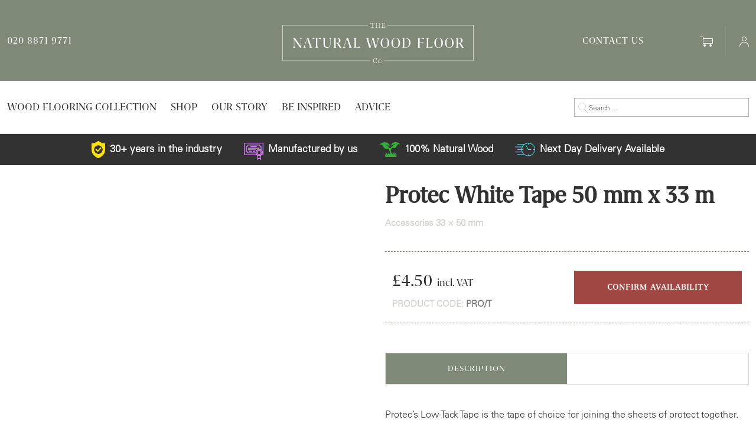

--- FILE ---
content_type: text/html; charset=UTF-8
request_url: https://naturalwoodfloor.co.uk/product/accessories/underlay-floor-protection/protec-white-tape-50-mm-x-33-m/
body_size: 55096
content:
<!DOCTYPE html>
<html lang="en">
<head><meta charset="utf-8"><script>if(navigator.userAgent.match(/MSIE|Internet Explorer/i)||navigator.userAgent.match(/Trident\/7\..*?rv:11/i)){var href=document.location.href;if(!href.match(/[?&]nowprocket/)){if(href.indexOf("?")==-1){if(href.indexOf("#")==-1){document.location.href=href+"?nowprocket=1"}else{document.location.href=href.replace("#","?nowprocket=1#")}}else{if(href.indexOf("#")==-1){document.location.href=href+"&nowprocket=1"}else{document.location.href=href.replace("#","&nowprocket=1#")}}}}</script><script>(()=>{class RocketLazyLoadScripts{constructor(){this.v="2.0.4",this.userEvents=["keydown","keyup","mousedown","mouseup","mousemove","mouseover","mouseout","touchmove","touchstart","touchend","touchcancel","wheel","click","dblclick","input"],this.attributeEvents=["onblur","onclick","oncontextmenu","ondblclick","onfocus","onmousedown","onmouseenter","onmouseleave","onmousemove","onmouseout","onmouseover","onmouseup","onmousewheel","onscroll","onsubmit"]}async t(){this.i(),this.o(),/iP(ad|hone)/.test(navigator.userAgent)&&this.h(),this.u(),this.l(this),this.m(),this.k(this),this.p(this),this._(),await Promise.all([this.R(),this.L()]),this.lastBreath=Date.now(),this.S(this),this.P(),this.D(),this.O(),this.M(),await this.C(this.delayedScripts.normal),await this.C(this.delayedScripts.defer),await this.C(this.delayedScripts.async),await this.T(),await this.F(),await this.j(),await this.A(),window.dispatchEvent(new Event("rocket-allScriptsLoaded")),this.everythingLoaded=!0,this.lastTouchEnd&&await new Promise(t=>setTimeout(t,500-Date.now()+this.lastTouchEnd)),this.I(),this.H(),this.U(),this.W()}i(){this.CSPIssue=sessionStorage.getItem("rocketCSPIssue"),document.addEventListener("securitypolicyviolation",t=>{this.CSPIssue||"script-src-elem"!==t.violatedDirective||"data"!==t.blockedURI||(this.CSPIssue=!0,sessionStorage.setItem("rocketCSPIssue",!0))},{isRocket:!0})}o(){window.addEventListener("pageshow",t=>{this.persisted=t.persisted,this.realWindowLoadedFired=!0},{isRocket:!0}),window.addEventListener("pagehide",()=>{this.onFirstUserAction=null},{isRocket:!0})}h(){let t;function e(e){t=e}window.addEventListener("touchstart",e,{isRocket:!0}),window.addEventListener("touchend",function i(o){o.changedTouches[0]&&t.changedTouches[0]&&Math.abs(o.changedTouches[0].pageX-t.changedTouches[0].pageX)<10&&Math.abs(o.changedTouches[0].pageY-t.changedTouches[0].pageY)<10&&o.timeStamp-t.timeStamp<200&&(window.removeEventListener("touchstart",e,{isRocket:!0}),window.removeEventListener("touchend",i,{isRocket:!0}),"INPUT"===o.target.tagName&&"text"===o.target.type||(o.target.dispatchEvent(new TouchEvent("touchend",{target:o.target,bubbles:!0})),o.target.dispatchEvent(new MouseEvent("mouseover",{target:o.target,bubbles:!0})),o.target.dispatchEvent(new PointerEvent("click",{target:o.target,bubbles:!0,cancelable:!0,detail:1,clientX:o.changedTouches[0].clientX,clientY:o.changedTouches[0].clientY})),event.preventDefault()))},{isRocket:!0})}q(t){this.userActionTriggered||("mousemove"!==t.type||this.firstMousemoveIgnored?"keyup"===t.type||"mouseover"===t.type||"mouseout"===t.type||(this.userActionTriggered=!0,this.onFirstUserAction&&this.onFirstUserAction()):this.firstMousemoveIgnored=!0),"click"===t.type&&t.preventDefault(),t.stopPropagation(),t.stopImmediatePropagation(),"touchstart"===this.lastEvent&&"touchend"===t.type&&(this.lastTouchEnd=Date.now()),"click"===t.type&&(this.lastTouchEnd=0),this.lastEvent=t.type,t.composedPath&&t.composedPath()[0].getRootNode()instanceof ShadowRoot&&(t.rocketTarget=t.composedPath()[0]),this.savedUserEvents.push(t)}u(){this.savedUserEvents=[],this.userEventHandler=this.q.bind(this),this.userEvents.forEach(t=>window.addEventListener(t,this.userEventHandler,{passive:!1,isRocket:!0})),document.addEventListener("visibilitychange",this.userEventHandler,{isRocket:!0})}U(){this.userEvents.forEach(t=>window.removeEventListener(t,this.userEventHandler,{passive:!1,isRocket:!0})),document.removeEventListener("visibilitychange",this.userEventHandler,{isRocket:!0}),this.savedUserEvents.forEach(t=>{(t.rocketTarget||t.target).dispatchEvent(new window[t.constructor.name](t.type,t))})}m(){const t="return false",e=Array.from(this.attributeEvents,t=>"data-rocket-"+t),i="["+this.attributeEvents.join("],[")+"]",o="[data-rocket-"+this.attributeEvents.join("],[data-rocket-")+"]",s=(e,i,o)=>{o&&o!==t&&(e.setAttribute("data-rocket-"+i,o),e["rocket"+i]=new Function("event",o),e.setAttribute(i,t))};new MutationObserver(t=>{for(const n of t)"attributes"===n.type&&(n.attributeName.startsWith("data-rocket-")||this.everythingLoaded?n.attributeName.startsWith("data-rocket-")&&this.everythingLoaded&&this.N(n.target,n.attributeName.substring(12)):s(n.target,n.attributeName,n.target.getAttribute(n.attributeName))),"childList"===n.type&&n.addedNodes.forEach(t=>{if(t.nodeType===Node.ELEMENT_NODE)if(this.everythingLoaded)for(const i of[t,...t.querySelectorAll(o)])for(const t of i.getAttributeNames())e.includes(t)&&this.N(i,t.substring(12));else for(const e of[t,...t.querySelectorAll(i)])for(const t of e.getAttributeNames())this.attributeEvents.includes(t)&&s(e,t,e.getAttribute(t))})}).observe(document,{subtree:!0,childList:!0,attributeFilter:[...this.attributeEvents,...e]})}I(){this.attributeEvents.forEach(t=>{document.querySelectorAll("[data-rocket-"+t+"]").forEach(e=>{this.N(e,t)})})}N(t,e){const i=t.getAttribute("data-rocket-"+e);i&&(t.setAttribute(e,i),t.removeAttribute("data-rocket-"+e))}k(t){Object.defineProperty(HTMLElement.prototype,"onclick",{get(){return this.rocketonclick||null},set(e){this.rocketonclick=e,this.setAttribute(t.everythingLoaded?"onclick":"data-rocket-onclick","this.rocketonclick(event)")}})}S(t){function e(e,i){let o=e[i];e[i]=null,Object.defineProperty(e,i,{get:()=>o,set(s){t.everythingLoaded?o=s:e["rocket"+i]=o=s}})}e(document,"onreadystatechange"),e(window,"onload"),e(window,"onpageshow");try{Object.defineProperty(document,"readyState",{get:()=>t.rocketReadyState,set(e){t.rocketReadyState=e},configurable:!0}),document.readyState="loading"}catch(t){console.log("WPRocket DJE readyState conflict, bypassing")}}l(t){this.originalAddEventListener=EventTarget.prototype.addEventListener,this.originalRemoveEventListener=EventTarget.prototype.removeEventListener,this.savedEventListeners=[],EventTarget.prototype.addEventListener=function(e,i,o){o&&o.isRocket||!t.B(e,this)&&!t.userEvents.includes(e)||t.B(e,this)&&!t.userActionTriggered||e.startsWith("rocket-")||t.everythingLoaded?t.originalAddEventListener.call(this,e,i,o):(t.savedEventListeners.push({target:this,remove:!1,type:e,func:i,options:o}),"mouseenter"!==e&&"mouseleave"!==e||t.originalAddEventListener.call(this,e,t.savedUserEvents.push,o))},EventTarget.prototype.removeEventListener=function(e,i,o){o&&o.isRocket||!t.B(e,this)&&!t.userEvents.includes(e)||t.B(e,this)&&!t.userActionTriggered||e.startsWith("rocket-")||t.everythingLoaded?t.originalRemoveEventListener.call(this,e,i,o):t.savedEventListeners.push({target:this,remove:!0,type:e,func:i,options:o})}}J(t,e){this.savedEventListeners=this.savedEventListeners.filter(i=>{let o=i.type,s=i.target||window;return e!==o||t!==s||(this.B(o,s)&&(i.type="rocket-"+o),this.$(i),!1)})}H(){EventTarget.prototype.addEventListener=this.originalAddEventListener,EventTarget.prototype.removeEventListener=this.originalRemoveEventListener,this.savedEventListeners.forEach(t=>this.$(t))}$(t){t.remove?this.originalRemoveEventListener.call(t.target,t.type,t.func,t.options):this.originalAddEventListener.call(t.target,t.type,t.func,t.options)}p(t){let e;function i(e){return t.everythingLoaded?e:e.split(" ").map(t=>"load"===t||t.startsWith("load.")?"rocket-jquery-load":t).join(" ")}function o(o){function s(e){const s=o.fn[e];o.fn[e]=o.fn.init.prototype[e]=function(){return this[0]===window&&t.userActionTriggered&&("string"==typeof arguments[0]||arguments[0]instanceof String?arguments[0]=i(arguments[0]):"object"==typeof arguments[0]&&Object.keys(arguments[0]).forEach(t=>{const e=arguments[0][t];delete arguments[0][t],arguments[0][i(t)]=e})),s.apply(this,arguments),this}}if(o&&o.fn&&!t.allJQueries.includes(o)){const e={DOMContentLoaded:[],"rocket-DOMContentLoaded":[]};for(const t in e)document.addEventListener(t,()=>{e[t].forEach(t=>t())},{isRocket:!0});o.fn.ready=o.fn.init.prototype.ready=function(i){function s(){parseInt(o.fn.jquery)>2?setTimeout(()=>i.bind(document)(o)):i.bind(document)(o)}return"function"==typeof i&&(t.realDomReadyFired?!t.userActionTriggered||t.fauxDomReadyFired?s():e["rocket-DOMContentLoaded"].push(s):e.DOMContentLoaded.push(s)),o([])},s("on"),s("one"),s("off"),t.allJQueries.push(o)}e=o}t.allJQueries=[],o(window.jQuery),Object.defineProperty(window,"jQuery",{get:()=>e,set(t){o(t)}})}P(){const t=new Map;document.write=document.writeln=function(e){const i=document.currentScript,o=document.createRange(),s=i.parentElement;let n=t.get(i);void 0===n&&(n=i.nextSibling,t.set(i,n));const c=document.createDocumentFragment();o.setStart(c,0),c.appendChild(o.createContextualFragment(e)),s.insertBefore(c,n)}}async R(){return new Promise(t=>{this.userActionTriggered?t():this.onFirstUserAction=t})}async L(){return new Promise(t=>{document.addEventListener("DOMContentLoaded",()=>{this.realDomReadyFired=!0,t()},{isRocket:!0})})}async j(){return this.realWindowLoadedFired?Promise.resolve():new Promise(t=>{window.addEventListener("load",t,{isRocket:!0})})}M(){this.pendingScripts=[];this.scriptsMutationObserver=new MutationObserver(t=>{for(const e of t)e.addedNodes.forEach(t=>{"SCRIPT"!==t.tagName||t.noModule||t.isWPRocket||this.pendingScripts.push({script:t,promise:new Promise(e=>{const i=()=>{const i=this.pendingScripts.findIndex(e=>e.script===t);i>=0&&this.pendingScripts.splice(i,1),e()};t.addEventListener("load",i,{isRocket:!0}),t.addEventListener("error",i,{isRocket:!0}),setTimeout(i,1e3)})})})}),this.scriptsMutationObserver.observe(document,{childList:!0,subtree:!0})}async F(){await this.X(),this.pendingScripts.length?(await this.pendingScripts[0].promise,await this.F()):this.scriptsMutationObserver.disconnect()}D(){this.delayedScripts={normal:[],async:[],defer:[]},document.querySelectorAll("script[type$=rocketlazyloadscript]").forEach(t=>{t.hasAttribute("data-rocket-src")?t.hasAttribute("async")&&!1!==t.async?this.delayedScripts.async.push(t):t.hasAttribute("defer")&&!1!==t.defer||"module"===t.getAttribute("data-rocket-type")?this.delayedScripts.defer.push(t):this.delayedScripts.normal.push(t):this.delayedScripts.normal.push(t)})}async _(){await this.L();let t=[];document.querySelectorAll("script[type$=rocketlazyloadscript][data-rocket-src]").forEach(e=>{let i=e.getAttribute("data-rocket-src");if(i&&!i.startsWith("data:")){i.startsWith("//")&&(i=location.protocol+i);try{const o=new URL(i).origin;o!==location.origin&&t.push({src:o,crossOrigin:e.crossOrigin||"module"===e.getAttribute("data-rocket-type")})}catch(t){}}}),t=[...new Map(t.map(t=>[JSON.stringify(t),t])).values()],this.Y(t,"preconnect")}async G(t){if(await this.K(),!0!==t.noModule||!("noModule"in HTMLScriptElement.prototype))return new Promise(e=>{let i;function o(){(i||t).setAttribute("data-rocket-status","executed"),e()}try{if(navigator.userAgent.includes("Firefox/")||""===navigator.vendor||this.CSPIssue)i=document.createElement("script"),[...t.attributes].forEach(t=>{let e=t.nodeName;"type"!==e&&("data-rocket-type"===e&&(e="type"),"data-rocket-src"===e&&(e="src"),i.setAttribute(e,t.nodeValue))}),t.text&&(i.text=t.text),t.nonce&&(i.nonce=t.nonce),i.hasAttribute("src")?(i.addEventListener("load",o,{isRocket:!0}),i.addEventListener("error",()=>{i.setAttribute("data-rocket-status","failed-network"),e()},{isRocket:!0}),setTimeout(()=>{i.isConnected||e()},1)):(i.text=t.text,o()),i.isWPRocket=!0,t.parentNode.replaceChild(i,t);else{const i=t.getAttribute("data-rocket-type"),s=t.getAttribute("data-rocket-src");i?(t.type=i,t.removeAttribute("data-rocket-type")):t.removeAttribute("type"),t.addEventListener("load",o,{isRocket:!0}),t.addEventListener("error",i=>{this.CSPIssue&&i.target.src.startsWith("data:")?(console.log("WPRocket: CSP fallback activated"),t.removeAttribute("src"),this.G(t).then(e)):(t.setAttribute("data-rocket-status","failed-network"),e())},{isRocket:!0}),s?(t.fetchPriority="high",t.removeAttribute("data-rocket-src"),t.src=s):t.src="data:text/javascript;base64,"+window.btoa(unescape(encodeURIComponent(t.text)))}}catch(i){t.setAttribute("data-rocket-status","failed-transform"),e()}});t.setAttribute("data-rocket-status","skipped")}async C(t){const e=t.shift();return e?(e.isConnected&&await this.G(e),this.C(t)):Promise.resolve()}O(){this.Y([...this.delayedScripts.normal,...this.delayedScripts.defer,...this.delayedScripts.async],"preload")}Y(t,e){this.trash=this.trash||[];let i=!0;var o=document.createDocumentFragment();t.forEach(t=>{const s=t.getAttribute&&t.getAttribute("data-rocket-src")||t.src;if(s&&!s.startsWith("data:")){const n=document.createElement("link");n.href=s,n.rel=e,"preconnect"!==e&&(n.as="script",n.fetchPriority=i?"high":"low"),t.getAttribute&&"module"===t.getAttribute("data-rocket-type")&&(n.crossOrigin=!0),t.crossOrigin&&(n.crossOrigin=t.crossOrigin),t.integrity&&(n.integrity=t.integrity),t.nonce&&(n.nonce=t.nonce),o.appendChild(n),this.trash.push(n),i=!1}}),document.head.appendChild(o)}W(){this.trash.forEach(t=>t.remove())}async T(){try{document.readyState="interactive"}catch(t){}this.fauxDomReadyFired=!0;try{await this.K(),this.J(document,"readystatechange"),document.dispatchEvent(new Event("rocket-readystatechange")),await this.K(),document.rocketonreadystatechange&&document.rocketonreadystatechange(),await this.K(),this.J(document,"DOMContentLoaded"),document.dispatchEvent(new Event("rocket-DOMContentLoaded")),await this.K(),this.J(window,"DOMContentLoaded"),window.dispatchEvent(new Event("rocket-DOMContentLoaded"))}catch(t){console.error(t)}}async A(){try{document.readyState="complete"}catch(t){}try{await this.K(),this.J(document,"readystatechange"),document.dispatchEvent(new Event("rocket-readystatechange")),await this.K(),document.rocketonreadystatechange&&document.rocketonreadystatechange(),await this.K(),this.J(window,"load"),window.dispatchEvent(new Event("rocket-load")),await this.K(),window.rocketonload&&window.rocketonload(),await this.K(),this.allJQueries.forEach(t=>t(window).trigger("rocket-jquery-load")),await this.K(),this.J(window,"pageshow");const t=new Event("rocket-pageshow");t.persisted=this.persisted,window.dispatchEvent(t),await this.K(),window.rocketonpageshow&&window.rocketonpageshow({persisted:this.persisted})}catch(t){console.error(t)}}async K(){Date.now()-this.lastBreath>45&&(await this.X(),this.lastBreath=Date.now())}async X(){return document.hidden?new Promise(t=>setTimeout(t)):new Promise(t=>requestAnimationFrame(t))}B(t,e){return e===document&&"readystatechange"===t||(e===document&&"DOMContentLoaded"===t||(e===window&&"DOMContentLoaded"===t||(e===window&&"load"===t||e===window&&"pageshow"===t)))}static run(){(new RocketLazyLoadScripts).t()}}RocketLazyLoadScripts.run()})();</script>
    
    <meta http-equiv="X-UA-Compatible" content="IE=edge">
    <meta name="viewport" content="width=device-width, initial-scale=1">
    <meta name="format-detection" content="telephone=no">
    
    <!-- Statistics script Complianz GDPR/CCPA -->
						<script data-category="functional">
							(function(w,d,s,l,i){w[l]=w[l]||[];w[l].push({'gtm.start':
		new Date().getTime(),event:'gtm.js'});var f=d.getElementsByTagName(s)[0],
	j=d.createElement(s),dl=l!='dataLayer'?'&l='+l:'';j.async=true;j.src=
	'https://www.googletagmanager.com/gtm.js?id='+i+dl;f.parentNode.insertBefore(j,f);
})(window,document,'script','dataLayer','GTM-KCSV6DH');

const revokeListeners = [];
window.addRevokeListener = (callback) => {
	revokeListeners.push(callback);
};
document.addEventListener("cmplz_revoke", function (e) {
	cmplz_set_cookie('cmplz_consent_mode', 'revoked', false );
	revokeListeners.forEach((callback) => {
		callback();
	});
});

const consentListeners = [];
/**
 * Called from GTM template to set callback to be executed when user consent is provided.
 * @param callback
 */
window.addConsentUpdateListener = (callback) => {
	consentListeners.push(callback);
};
document.addEventListener("cmplz_fire_categories", function (e) {
	var consentedCategories = e.detail.categories;
	const consent = {
		'security_storage': "granted",
		'functionality_storage': "granted",
		'personalization_storage':  cmplz_in_array( 'preferences', consentedCategories ) ? 'granted' : 'denied',
		'analytics_storage':  cmplz_in_array( 'statistics', consentedCategories ) ? 'granted' : 'denied',
		'ad_storage': cmplz_in_array( 'marketing', consentedCategories ) ? 'granted' : 'denied',
		'ad_user_data': cmplz_in_array( 'marketing', consentedCategories ) ? 'granted' : 'denied',
		'ad_personalization': cmplz_in_array( 'marketing', consentedCategories ) ? 'granted' : 'denied',
	};

	//don't use automatic prefixing, as the TM template needs to be sure it's cmplz_.
	let consented = [];
	for (const [key, value] of Object.entries(consent)) {
		if (value === 'granted') {
			consented.push(key);
		}
	}
	cmplz_set_cookie('cmplz_consent_mode', consented.join(','), false );
	consentListeners.forEach((callback) => {
		callback(consent);
	});
});
						</script><meta name='robots' content='index, follow, max-image-preview:large, max-snippet:-1, max-video-preview:-1' />

<!-- Google Tag Manager for WordPress by gtm4wp.com -->
<script data-cfasync="false" data-pagespeed-no-defer>
	var gtm4wp_datalayer_name = "dataLayer";
	var dataLayer = dataLayer || [];
	const gtm4wp_use_sku_instead = 0;
	const gtm4wp_currency = 'GBP';
	const gtm4wp_product_per_impression = 10;
	const gtm4wp_clear_ecommerce = false;
	const gtm4wp_datalayer_max_timeout = 2000;
</script>
<!-- End Google Tag Manager for WordPress by gtm4wp.com -->
	<!-- This site is optimized with the Yoast SEO plugin v26.6 - https://yoast.com/wordpress/plugins/seo/ -->
	<title>Protec White Tape 50 mm x 33 m - The Natural Wood Floor Co</title>
<style id="wpr-usedcss">img:is([sizes=auto i],[sizes^="auto," i]){contain-intrinsic-size:3000px 1500px}img.emoji{display:inline!important;border:none!important;box-shadow:none!important;height:1em!important;width:1em!important;margin:0 .07em!important;vertical-align:-.1em!important;background:0 0!important;padding:0!important}:where(.wp-block-button__link){border-radius:9999px;box-shadow:none;padding:calc(.667em + 2px) calc(1.333em + 2px);text-decoration:none}:root :where(.wp-block-button .wp-block-button__link.is-style-outline),:root :where(.wp-block-button.is-style-outline>.wp-block-button__link){border:2px solid;padding:.667em 1.333em}:root :where(.wp-block-button .wp-block-button__link.is-style-outline:not(.has-text-color)),:root :where(.wp-block-button.is-style-outline>.wp-block-button__link:not(.has-text-color)){color:currentColor}:root :where(.wp-block-button .wp-block-button__link.is-style-outline:not(.has-background)),:root :where(.wp-block-button.is-style-outline>.wp-block-button__link:not(.has-background)){background-color:initial;background-image:none}:where(.wp-block-calendar table:not(.has-background) th){background:#ddd}:where(.wp-block-columns){margin-bottom:1.75em}:where(.wp-block-columns.has-background){padding:1.25em 2.375em}:where(.wp-block-post-comments input[type=submit]){border:none}:where(.wp-block-cover-image:not(.has-text-color)),:where(.wp-block-cover:not(.has-text-color)){color:#fff}:where(.wp-block-cover-image.is-light:not(.has-text-color)),:where(.wp-block-cover.is-light:not(.has-text-color)){color:#000}:root :where(.wp-block-cover h1:not(.has-text-color)),:root :where(.wp-block-cover h2:not(.has-text-color)),:root :where(.wp-block-cover h3:not(.has-text-color)),:root :where(.wp-block-cover h4:not(.has-text-color)),:root :where(.wp-block-cover h5:not(.has-text-color)),:root :where(.wp-block-cover h6:not(.has-text-color)),:root :where(.wp-block-cover p:not(.has-text-color)){color:inherit}:where(.wp-block-file){margin-bottom:1.5em}:where(.wp-block-file__button){border-radius:2em;display:inline-block;padding:.5em 1em}:where(.wp-block-file__button):is(a):active,:where(.wp-block-file__button):is(a):focus,:where(.wp-block-file__button):is(a):hover,:where(.wp-block-file__button):is(a):visited{box-shadow:none;color:#fff;opacity:.85;text-decoration:none}:where(.wp-block-group.wp-block-group-is-layout-constrained){position:relative}:root :where(.wp-block-image.is-style-rounded img,.wp-block-image .is-style-rounded img){border-radius:9999px}:where(.wp-block-latest-comments:not([style*=line-height] .wp-block-latest-comments__comment)){line-height:1.1}:where(.wp-block-latest-comments:not([style*=line-height] .wp-block-latest-comments__comment-excerpt p)){line-height:1.8}:root :where(.wp-block-latest-posts.is-grid){padding:0}:root :where(.wp-block-latest-posts.wp-block-latest-posts__list){padding-left:0}ul{box-sizing:border-box}:root :where(.wp-block-list.has-background){padding:1.25em 2.375em}:where(.wp-block-navigation.has-background .wp-block-navigation-item a:not(.wp-element-button)),:where(.wp-block-navigation.has-background .wp-block-navigation-submenu a:not(.wp-element-button)){padding:.5em 1em}:where(.wp-block-navigation .wp-block-navigation__submenu-container .wp-block-navigation-item a:not(.wp-element-button)),:where(.wp-block-navigation .wp-block-navigation__submenu-container .wp-block-navigation-submenu a:not(.wp-element-button)),:where(.wp-block-navigation .wp-block-navigation__submenu-container .wp-block-navigation-submenu button.wp-block-navigation-item__content),:where(.wp-block-navigation .wp-block-navigation__submenu-container .wp-block-pages-list__item button.wp-block-navigation-item__content){padding:.5em 1em}:root :where(p.has-background){padding:1.25em 2.375em}:where(p.has-text-color:not(.has-link-color)) a{color:inherit}:where(.wp-block-post-comments-form) input:not([type=submit]),:where(.wp-block-post-comments-form) textarea{border:1px solid #949494;font-family:inherit;font-size:1em}:where(.wp-block-post-comments-form) input:where(:not([type=submit]):not([type=checkbox])),:where(.wp-block-post-comments-form) textarea{padding:calc(.667em + 2px)}:where(.wp-block-post-excerpt){box-sizing:border-box;margin-bottom:var(--wp--style--block-gap);margin-top:var(--wp--style--block-gap)}:where(.wp-block-preformatted.has-background){padding:1.25em 2.375em}:where(.wp-block-search__button){border:1px solid #ccc;padding:6px 10px}:where(.wp-block-search__input){font-family:inherit;font-size:inherit;font-style:inherit;font-weight:inherit;letter-spacing:inherit;line-height:inherit;text-transform:inherit}:where(.wp-block-search__button-inside .wp-block-search__inside-wrapper){border:1px solid #949494;box-sizing:border-box;padding:4px}:where(.wp-block-search__button-inside .wp-block-search__inside-wrapper) .wp-block-search__input{border:none;border-radius:0;padding:0 4px}:where(.wp-block-search__button-inside .wp-block-search__inside-wrapper) .wp-block-search__input:focus{outline:0}:where(.wp-block-search__button-inside .wp-block-search__inside-wrapper) :where(.wp-block-search__button){padding:4px 8px}:root :where(.wp-block-separator.is-style-dots){height:auto;line-height:1;text-align:center}:root :where(.wp-block-separator.is-style-dots):before{color:currentColor;content:"···";font-family:serif;font-size:1.5em;letter-spacing:2em;padding-left:2em}:root :where(.wp-block-site-logo.is-style-rounded){border-radius:9999px}:where(.wp-block-social-links:not(.is-style-logos-only)) .wp-social-link{background-color:#f0f0f0;color:#444}:where(.wp-block-social-links:not(.is-style-logos-only)) .wp-social-link-amazon{background-color:#f90;color:#fff}:where(.wp-block-social-links:not(.is-style-logos-only)) .wp-social-link-bandcamp{background-color:#1ea0c3;color:#fff}:where(.wp-block-social-links:not(.is-style-logos-only)) .wp-social-link-behance{background-color:#0757fe;color:#fff}:where(.wp-block-social-links:not(.is-style-logos-only)) .wp-social-link-bluesky{background-color:#0a7aff;color:#fff}:where(.wp-block-social-links:not(.is-style-logos-only)) .wp-social-link-codepen{background-color:#1e1f26;color:#fff}:where(.wp-block-social-links:not(.is-style-logos-only)) .wp-social-link-deviantart{background-color:#02e49b;color:#fff}:where(.wp-block-social-links:not(.is-style-logos-only)) .wp-social-link-discord{background-color:#5865f2;color:#fff}:where(.wp-block-social-links:not(.is-style-logos-only)) .wp-social-link-dribbble{background-color:#e94c89;color:#fff}:where(.wp-block-social-links:not(.is-style-logos-only)) .wp-social-link-dropbox{background-color:#4280ff;color:#fff}:where(.wp-block-social-links:not(.is-style-logos-only)) .wp-social-link-etsy{background-color:#f45800;color:#fff}:where(.wp-block-social-links:not(.is-style-logos-only)) .wp-social-link-facebook{background-color:#0866ff;color:#fff}:where(.wp-block-social-links:not(.is-style-logos-only)) .wp-social-link-fivehundredpx{background-color:#000;color:#fff}:where(.wp-block-social-links:not(.is-style-logos-only)) .wp-social-link-flickr{background-color:#0461dd;color:#fff}:where(.wp-block-social-links:not(.is-style-logos-only)) .wp-social-link-foursquare{background-color:#e65678;color:#fff}:where(.wp-block-social-links:not(.is-style-logos-only)) .wp-social-link-github{background-color:#24292d;color:#fff}:where(.wp-block-social-links:not(.is-style-logos-only)) .wp-social-link-goodreads{background-color:#eceadd;color:#382110}:where(.wp-block-social-links:not(.is-style-logos-only)) .wp-social-link-google{background-color:#ea4434;color:#fff}:where(.wp-block-social-links:not(.is-style-logos-only)) .wp-social-link-gravatar{background-color:#1d4fc4;color:#fff}:where(.wp-block-social-links:not(.is-style-logos-only)) .wp-social-link-instagram{background-color:#f00075;color:#fff}:where(.wp-block-social-links:not(.is-style-logos-only)) .wp-social-link-lastfm{background-color:#e21b24;color:#fff}:where(.wp-block-social-links:not(.is-style-logos-only)) .wp-social-link-linkedin{background-color:#0d66c2;color:#fff}:where(.wp-block-social-links:not(.is-style-logos-only)) .wp-social-link-mastodon{background-color:#3288d4;color:#fff}:where(.wp-block-social-links:not(.is-style-logos-only)) .wp-social-link-medium{background-color:#000;color:#fff}:where(.wp-block-social-links:not(.is-style-logos-only)) .wp-social-link-meetup{background-color:#f6405f;color:#fff}:where(.wp-block-social-links:not(.is-style-logos-only)) .wp-social-link-patreon{background-color:#000;color:#fff}:where(.wp-block-social-links:not(.is-style-logos-only)) .wp-social-link-pinterest{background-color:#e60122;color:#fff}:where(.wp-block-social-links:not(.is-style-logos-only)) .wp-social-link-pocket{background-color:#ef4155;color:#fff}:where(.wp-block-social-links:not(.is-style-logos-only)) .wp-social-link-reddit{background-color:#ff4500;color:#fff}:where(.wp-block-social-links:not(.is-style-logos-only)) .wp-social-link-skype{background-color:#0478d7;color:#fff}:where(.wp-block-social-links:not(.is-style-logos-only)) .wp-social-link-snapchat{background-color:#fefc00;color:#fff;stroke:#000}:where(.wp-block-social-links:not(.is-style-logos-only)) .wp-social-link-soundcloud{background-color:#ff5600;color:#fff}:where(.wp-block-social-links:not(.is-style-logos-only)) .wp-social-link-spotify{background-color:#1bd760;color:#fff}:where(.wp-block-social-links:not(.is-style-logos-only)) .wp-social-link-telegram{background-color:#2aabee;color:#fff}:where(.wp-block-social-links:not(.is-style-logos-only)) .wp-social-link-threads{background-color:#000;color:#fff}:where(.wp-block-social-links:not(.is-style-logos-only)) .wp-social-link-tiktok{background-color:#000;color:#fff}:where(.wp-block-social-links:not(.is-style-logos-only)) .wp-social-link-tumblr{background-color:#011835;color:#fff}:where(.wp-block-social-links:not(.is-style-logos-only)) .wp-social-link-twitch{background-color:#6440a4;color:#fff}:where(.wp-block-social-links:not(.is-style-logos-only)) .wp-social-link-twitter{background-color:#1da1f2;color:#fff}:where(.wp-block-social-links:not(.is-style-logos-only)) .wp-social-link-vimeo{background-color:#1eb7ea;color:#fff}:where(.wp-block-social-links:not(.is-style-logos-only)) .wp-social-link-vk{background-color:#4680c2;color:#fff}:where(.wp-block-social-links:not(.is-style-logos-only)) .wp-social-link-wordpress{background-color:#3499cd;color:#fff}:where(.wp-block-social-links:not(.is-style-logos-only)) .wp-social-link-whatsapp{background-color:#25d366;color:#fff}:where(.wp-block-social-links:not(.is-style-logos-only)) .wp-social-link-x{background-color:#000;color:#fff}:where(.wp-block-social-links:not(.is-style-logos-only)) .wp-social-link-yelp{background-color:#d32422;color:#fff}:where(.wp-block-social-links:not(.is-style-logos-only)) .wp-social-link-youtube{background-color:red;color:#fff}:where(.wp-block-social-links.is-style-logos-only) .wp-social-link{background:0 0}:where(.wp-block-social-links.is-style-logos-only) .wp-social-link svg{height:1.25em;width:1.25em}:where(.wp-block-social-links.is-style-logos-only) .wp-social-link-amazon{color:#f90}:where(.wp-block-social-links.is-style-logos-only) .wp-social-link-bandcamp{color:#1ea0c3}:where(.wp-block-social-links.is-style-logos-only) .wp-social-link-behance{color:#0757fe}:where(.wp-block-social-links.is-style-logos-only) .wp-social-link-bluesky{color:#0a7aff}:where(.wp-block-social-links.is-style-logos-only) .wp-social-link-codepen{color:#1e1f26}:where(.wp-block-social-links.is-style-logos-only) .wp-social-link-deviantart{color:#02e49b}:where(.wp-block-social-links.is-style-logos-only) .wp-social-link-discord{color:#5865f2}:where(.wp-block-social-links.is-style-logos-only) .wp-social-link-dribbble{color:#e94c89}:where(.wp-block-social-links.is-style-logos-only) .wp-social-link-dropbox{color:#4280ff}:where(.wp-block-social-links.is-style-logos-only) .wp-social-link-etsy{color:#f45800}:where(.wp-block-social-links.is-style-logos-only) .wp-social-link-facebook{color:#0866ff}:where(.wp-block-social-links.is-style-logos-only) .wp-social-link-fivehundredpx{color:#000}:where(.wp-block-social-links.is-style-logos-only) .wp-social-link-flickr{color:#0461dd}:where(.wp-block-social-links.is-style-logos-only) .wp-social-link-foursquare{color:#e65678}:where(.wp-block-social-links.is-style-logos-only) .wp-social-link-github{color:#24292d}:where(.wp-block-social-links.is-style-logos-only) .wp-social-link-goodreads{color:#382110}:where(.wp-block-social-links.is-style-logos-only) .wp-social-link-google{color:#ea4434}:where(.wp-block-social-links.is-style-logos-only) .wp-social-link-gravatar{color:#1d4fc4}:where(.wp-block-social-links.is-style-logos-only) .wp-social-link-instagram{color:#f00075}:where(.wp-block-social-links.is-style-logos-only) .wp-social-link-lastfm{color:#e21b24}:where(.wp-block-social-links.is-style-logos-only) .wp-social-link-linkedin{color:#0d66c2}:where(.wp-block-social-links.is-style-logos-only) .wp-social-link-mastodon{color:#3288d4}:where(.wp-block-social-links.is-style-logos-only) .wp-social-link-medium{color:#000}:where(.wp-block-social-links.is-style-logos-only) .wp-social-link-meetup{color:#f6405f}:where(.wp-block-social-links.is-style-logos-only) .wp-social-link-patreon{color:#000}:where(.wp-block-social-links.is-style-logos-only) .wp-social-link-pinterest{color:#e60122}:where(.wp-block-social-links.is-style-logos-only) .wp-social-link-pocket{color:#ef4155}:where(.wp-block-social-links.is-style-logos-only) .wp-social-link-reddit{color:#ff4500}:where(.wp-block-social-links.is-style-logos-only) .wp-social-link-skype{color:#0478d7}:where(.wp-block-social-links.is-style-logos-only) .wp-social-link-snapchat{color:#fff;stroke:#000}:where(.wp-block-social-links.is-style-logos-only) .wp-social-link-soundcloud{color:#ff5600}:where(.wp-block-social-links.is-style-logos-only) .wp-social-link-spotify{color:#1bd760}:where(.wp-block-social-links.is-style-logos-only) .wp-social-link-telegram{color:#2aabee}:where(.wp-block-social-links.is-style-logos-only) .wp-social-link-threads{color:#000}:where(.wp-block-social-links.is-style-logos-only) .wp-social-link-tiktok{color:#000}:where(.wp-block-social-links.is-style-logos-only) .wp-social-link-tumblr{color:#011835}:where(.wp-block-social-links.is-style-logos-only) .wp-social-link-twitch{color:#6440a4}:where(.wp-block-social-links.is-style-logos-only) .wp-social-link-twitter{color:#1da1f2}:where(.wp-block-social-links.is-style-logos-only) .wp-social-link-vimeo{color:#1eb7ea}:where(.wp-block-social-links.is-style-logos-only) .wp-social-link-vk{color:#4680c2}:where(.wp-block-social-links.is-style-logos-only) .wp-social-link-whatsapp{color:#25d366}:where(.wp-block-social-links.is-style-logos-only) .wp-social-link-wordpress{color:#3499cd}:where(.wp-block-social-links.is-style-logos-only) .wp-social-link-x{color:#000}:where(.wp-block-social-links.is-style-logos-only) .wp-social-link-yelp{color:#d32422}:where(.wp-block-social-links.is-style-logos-only) .wp-social-link-youtube{color:red}:root :where(.wp-block-social-links .wp-social-link a){padding:.25em}:root :where(.wp-block-social-links.is-style-logos-only .wp-social-link a){padding:0}:root :where(.wp-block-social-links.is-style-pill-shape .wp-social-link a){padding-left:.6666666667em;padding-right:.6666666667em}:root :where(.wp-block-tag-cloud.is-style-outline){display:flex;flex-wrap:wrap;gap:1ch}:root :where(.wp-block-tag-cloud.is-style-outline a){border:1px solid;font-size:unset!important;margin-right:0;padding:1ch 2ch;text-decoration:none!important}:root :where(.wp-block-table-of-contents){box-sizing:border-box}:where(.wp-block-term-description){box-sizing:border-box;margin-bottom:var(--wp--style--block-gap);margin-top:var(--wp--style--block-gap)}:where(pre.wp-block-verse){font-family:inherit}:root{--wp--preset--font-size--normal:16px;--wp--preset--font-size--huge:42px}.screen-reader-text{border:0;clip-path:inset(50%);height:1px;margin:-1px;overflow:hidden;padding:0;position:absolute;width:1px;word-wrap:normal!important}.screen-reader-text:focus{background-color:#ddd;clip-path:none;color:#444;display:block;font-size:1em;height:auto;left:5px;line-height:normal;padding:15px 23px 14px;text-decoration:none;top:5px;width:auto;z-index:100000}html :where(.has-border-color){border-style:solid}html :where([style*=border-top-color]){border-top-style:solid}html :where([style*=border-right-color]){border-right-style:solid}html :where([style*=border-bottom-color]){border-bottom-style:solid}html :where([style*=border-left-color]){border-left-style:solid}html :where([style*=border-width]){border-style:solid}html :where([style*=border-top-width]){border-top-style:solid}html :where([style*=border-right-width]){border-right-style:solid}html :where([style*=border-bottom-width]){border-bottom-style:solid}html :where([style*=border-left-width]){border-left-style:solid}html :where(img[class*=wp-image-]){height:auto;max-width:100%}:where(figure){margin:0 0 1em}html :where(.is-position-sticky){--wp-admin--admin-bar--position-offset:var(--wp-admin--admin-bar--height,0px)}@media screen and (max-width:600px){html :where(.is-position-sticky){--wp-admin--admin-bar--position-offset:0px}}:where(.wp-block-woocommerce-add-to-cart-form>*+*){margin-top:12px;padding:0 4px}:where(.wp-block-woocommerce-add-to-cart-form .wcpay-express-checkout-wrapper){padding:0}:where(.wc-block-product-filters){--top-padding:var(--wp-admin--admin-bar--height);display:inline-flex}@media(max-width:782px){:where(.wc-block-product-filters){--top-padding:var(--adminbar-mobile-padding,0)}}:where(.wc-block-product-filters) .wc-block-product-filters__close-overlay,:where(.wc-block-product-filters) .wc-block-product-filters__open-overlay{align-items:center;background:0 0;border:transparent;color:inherit;display:flex;font-size:.875em;padding:0}:where(.wc-block-product-filters) .wc-block-product-filters__close-overlay svg,:where(.wc-block-product-filters) .wc-block-product-filters__open-overlay svg{fill:currentColor}:where(.wc-block-product-filters) .wc-block-product-filters__close-overlay span,:where(.wc-block-product-filters) .wc-block-product-filters__open-overlay span{padding:0 5px}:where(.wc-block-product-filters) .wc-block-product-filters__open-overlay svg{height:var(--wc-product-filters-overlay-icon-size,1.5em);width:var(--wc-product-filters-overlay-icon-size,1.5em)}:where(.wc-block-product-filters) .wc-block-product-filters__overlay{background-color:transparent;inset:0;pointer-events:none;position:fixed;top:var(--top-padding);transition:background-color .5s;z-index:9999}:where(.wc-block-product-filters) .wc-block-product-filters__overlay-wrapper{height:100%;position:relative;width:100%}:where(.wc-block-product-filters) .wc-block-product-filters__overlay-dialog{background-color:var(--wc-product-filters-overlay-background-color,var(--wc-product-filters-background-color,var(--wp--preset--color--base,#fff)));color:var(--wc-product-filters-overlay-text-color,var(--wc-product-filters-text-color,var(--wp--preset--color--base,#111)));display:flex!important;flex-direction:column;gap:var(--wp--preset--spacing--40);inset:0;max-height:100%;position:absolute;transform:translateY(100vh);transition:none}:where(.wc-block-product-filters) .wc-block-product-filters__overlay-header{display:flex;flex-flow:row-reverse;padding:var(--wp--preset--spacing--30) var(--wp--preset--spacing--40) 0}:where(.wc-block-product-filters) .wc-block-product-filters__overlay-content{display:flex;flex-direction:column;flex-grow:1;gap:var(--wc-product-filter-block-spacing,var(--wp--style--block-gap,1.2rem));overflow-y:scroll;padding:0 var(--wp--preset--spacing--40)}:where(.wc-block-product-filters) .wc-block-product-filters__overlay-content>:first-child{margin-top:0}:where(.wc-block-product-filters) .wc-block-product-filters__overlay-footer{box-shadow:0 -4px 8px 0 rgba(0,0,0,.102);padding:var(--wp--preset--spacing--30) var(--wp--preset--spacing--40)}:where(.wc-block-product-filters) .wc-block-product-filters__apply{width:100%}:where(.wc-block-product-filters).is-overlay-opened .wc-block-product-filters__overlay{background-color:rgba(95,95,95,.35);pointer-events:auto;z-index:9999}:where(.wc-block-product-filters).is-overlay-opened .wc-block-product-filters__overlay-dialog{color:var(--wc-product-filters-overlay-color,inherit);transform:translateY(0);transition:transform .5s}@media(min-width:601px){:where(.wc-block-product-filters),:where(.wc-block-product-filters).is-overlay-opened{display:flex}:where(.wc-block-product-filters) .wc-block-product-filters__open-overlay,:where(.wc-block-product-filters) .wc-block-product-filters__overlay-footer,:where(.wc-block-product-filters) .wc-block-product-filters__overlay-header,:where(.wc-block-product-filters).is-overlay-opened .wc-block-product-filters__open-overlay,:where(.wc-block-product-filters).is-overlay-opened .wc-block-product-filters__overlay-footer,:where(.wc-block-product-filters).is-overlay-opened .wc-block-product-filters__overlay-header{display:none}:where(.wc-block-product-filters) .wc-block-product-filters__overlay,:where(.wc-block-product-filters).is-overlay-opened .wc-block-product-filters__overlay{background:inherit;color:inherit;inset:0;pointer-events:auto;position:relative;transition:none}:where(.wc-block-product-filters) .wc-block-product-filters__overlay-wrapper,:where(.wc-block-product-filters).is-overlay-opened .wc-block-product-filters__overlay-wrapper{background:inherit;color:inherit;height:auto;width:auto}:where(.wc-block-product-filters) .wc-block-product-filters__overlay-dialog,:where(.wc-block-product-filters).is-overlay-opened .wc-block-product-filters__overlay-dialog{background:inherit;color:inherit;position:relative;transform:none}:where(.wc-block-product-filters) .wc-block-product-filters__overlay-content,:where(.wc-block-product-filters).is-overlay-opened .wc-block-product-filters__overlay-content{background:inherit;color:inherit;flex-grow:1;overflow:visible;padding:0}}@media(max-width:600px){:where(.wc-block-product-filters) .wc-block-product-filters__overlay-content .wp-block-group{display:block}:where(.wc-block-product-filters) .wc-block-product-filters__overlay-content .wp-block-group>div{margin:20px 0}}:where(.wc-block-product-filter-checkbox-list__input-wrapper){display:block;position:relative}:where(.wc-block-product-filter-checkbox-list__text-wrapper){align-items:center;display:inline-flex;font-size:.875em;gap:4px}:where(.wc-block-product-filter-chips__items){display:flex;flex-wrap:wrap;gap:4px}:where(.wc-block-product-filter-chips__label){align-items:center;display:inline-flex;gap:4px}:where(.wc-block-product-template .wc-block-product)>:not(:last-child){margin-bottom:.75rem;margin-top:0}:root{--wp--preset--aspect-ratio--square:1;--wp--preset--aspect-ratio--4-3:4/3;--wp--preset--aspect-ratio--3-4:3/4;--wp--preset--aspect-ratio--3-2:3/2;--wp--preset--aspect-ratio--2-3:2/3;--wp--preset--aspect-ratio--16-9:16/9;--wp--preset--aspect-ratio--9-16:9/16;--wp--preset--color--black:#000000;--wp--preset--color--cyan-bluish-gray:#abb8c3;--wp--preset--color--white:#ffffff;--wp--preset--color--pale-pink:#f78da7;--wp--preset--color--vivid-red:#cf2e2e;--wp--preset--color--luminous-vivid-orange:#ff6900;--wp--preset--color--luminous-vivid-amber:#fcb900;--wp--preset--color--light-green-cyan:#7bdcb5;--wp--preset--color--vivid-green-cyan:#00d084;--wp--preset--color--pale-cyan-blue:#8ed1fc;--wp--preset--color--vivid-cyan-blue:#0693e3;--wp--preset--color--vivid-purple:#9b51e0;--wp--preset--gradient--vivid-cyan-blue-to-vivid-purple:linear-gradient(135deg,rgba(6, 147, 227, 1) 0%,rgb(155, 81, 224) 100%);--wp--preset--gradient--light-green-cyan-to-vivid-green-cyan:linear-gradient(135deg,rgb(122, 220, 180) 0%,rgb(0, 208, 130) 100%);--wp--preset--gradient--luminous-vivid-amber-to-luminous-vivid-orange:linear-gradient(135deg,rgba(252, 185, 0, 1) 0%,rgba(255, 105, 0, 1) 100%);--wp--preset--gradient--luminous-vivid-orange-to-vivid-red:linear-gradient(135deg,rgba(255, 105, 0, 1) 0%,rgb(207, 46, 46) 100%);--wp--preset--gradient--very-light-gray-to-cyan-bluish-gray:linear-gradient(135deg,rgb(238, 238, 238) 0%,rgb(169, 184, 195) 100%);--wp--preset--gradient--cool-to-warm-spectrum:linear-gradient(135deg,rgb(74, 234, 220) 0%,rgb(151, 120, 209) 20%,rgb(207, 42, 186) 40%,rgb(238, 44, 130) 60%,rgb(251, 105, 98) 80%,rgb(254, 248, 76) 100%);--wp--preset--gradient--blush-light-purple:linear-gradient(135deg,rgb(255, 206, 236) 0%,rgb(152, 150, 240) 100%);--wp--preset--gradient--blush-bordeaux:linear-gradient(135deg,rgb(254, 205, 165) 0%,rgb(254, 45, 45) 50%,rgb(107, 0, 62) 100%);--wp--preset--gradient--luminous-dusk:linear-gradient(135deg,rgb(255, 203, 112) 0%,rgb(199, 81, 192) 50%,rgb(65, 88, 208) 100%);--wp--preset--gradient--pale-ocean:linear-gradient(135deg,rgb(255, 245, 203) 0%,rgb(182, 227, 212) 50%,rgb(51, 167, 181) 100%);--wp--preset--gradient--electric-grass:linear-gradient(135deg,rgb(202, 248, 128) 0%,rgb(113, 206, 126) 100%);--wp--preset--gradient--midnight:linear-gradient(135deg,rgb(2, 3, 129) 0%,rgb(40, 116, 252) 100%);--wp--preset--font-size--small:13px;--wp--preset--font-size--medium:20px;--wp--preset--font-size--large:36px;--wp--preset--font-size--x-large:42px;--wp--preset--spacing--20:0.44rem;--wp--preset--spacing--30:0.67rem;--wp--preset--spacing--40:1rem;--wp--preset--spacing--50:1.5rem;--wp--preset--spacing--60:2.25rem;--wp--preset--spacing--70:3.38rem;--wp--preset--spacing--80:5.06rem;--wp--preset--shadow--natural:6px 6px 9px rgba(0, 0, 0, .2);--wp--preset--shadow--deep:12px 12px 50px rgba(0, 0, 0, .4);--wp--preset--shadow--sharp:6px 6px 0px rgba(0, 0, 0, .2);--wp--preset--shadow--outlined:6px 6px 0px -3px rgba(255, 255, 255, 1),6px 6px rgba(0, 0, 0, 1);--wp--preset--shadow--crisp:6px 6px 0px rgba(0, 0, 0, 1)}:where(.is-layout-flex){gap:.5em}:where(.is-layout-grid){gap:.5em}:where(.wp-block-post-template.is-layout-flex){gap:1.25em}:where(.wp-block-post-template.is-layout-grid){gap:1.25em}:where(.wp-block-columns.is-layout-flex){gap:2em}:where(.wp-block-columns.is-layout-grid){gap:2em}:root :where(.wp-block-pullquote){font-size:1.5em;line-height:1.6}.woocommerce .woocommerce-error .button,.woocommerce .woocommerce-info .button,.woocommerce .woocommerce-message .button,.woocommerce-page .woocommerce-error .button,.woocommerce-page .woocommerce-info .button,.woocommerce-page .woocommerce-message .button{float:right}.woocommerce img,.woocommerce-page img{height:auto;max-width:100%}.woocommerce #content div.product div.images,.woocommerce div.product div.images,.woocommerce-page #content div.product div.images,.woocommerce-page div.product div.images{float:left;width:48%}.woocommerce #content div.product div.thumbnails::after,.woocommerce #content div.product div.thumbnails::before,.woocommerce div.product div.thumbnails::after,.woocommerce div.product div.thumbnails::before,.woocommerce-page #content div.product div.thumbnails::after,.woocommerce-page #content div.product div.thumbnails::before,.woocommerce-page div.product div.thumbnails::after,.woocommerce-page div.product div.thumbnails::before{content:" ";display:table}.woocommerce #content div.product div.thumbnails::after,.woocommerce div.product div.thumbnails::after,.woocommerce-page #content div.product div.thumbnails::after,.woocommerce-page div.product div.thumbnails::after{clear:both}.woocommerce #content div.product div.thumbnails a,.woocommerce div.product div.thumbnails a,.woocommerce-page #content div.product div.thumbnails a,.woocommerce-page div.product div.thumbnails a{float:left;width:30.75%;margin-right:3.8%;margin-bottom:1em}.woocommerce #content div.product div.thumbnails a.last,.woocommerce div.product div.thumbnails a.last,.woocommerce-page #content div.product div.thumbnails a.last,.woocommerce-page div.product div.thumbnails a.last{margin-right:0}.woocommerce #content div.product div.thumbnails a.first,.woocommerce div.product div.thumbnails a.first,.woocommerce-page #content div.product div.thumbnails a.first,.woocommerce-page div.product div.thumbnails a.first{clear:both}.woocommerce div.product div.thumbnails.columns-1 a{width:100%;margin-right:0;float:none}.woocommerce div.product div.thumbnails.columns-2 a{width:48%}.woocommerce div.product div.thumbnails.columns-4 a{width:22.05%}.woocommerce div.product div.thumbnails.columns-5 a{width:16.9%}.woocommerce #content div.product div.summary,.woocommerce div.product div.summary,.woocommerce-page #content div.product div.summary,.woocommerce-page div.product div.summary{float:right;width:48%;clear:none}.woocommerce #content div.product .woocommerce-tabs,.woocommerce div.product .woocommerce-tabs,.woocommerce-page #content div.product .woocommerce-tabs,.woocommerce-page div.product .woocommerce-tabs{clear:both}.woocommerce div.product .woocommerce-tabs ul.tabs::after,.woocommerce div.product .woocommerce-tabs ul.tabs::before{content:" ";display:table}.woocommerce div.product .woocommerce-tabs ul.tabs::after{clear:both}.woocommerce div.product .woocommerce-tabs ul.tabs li{display:inline-block}.woocommerce div.product #reviews .comment::after,.woocommerce div.product #reviews .comment::before{content:" ";display:table}.woocommerce div.product #reviews .comment::after{clear:both}.woocommerce div.product #reviews .comment img{float:right;height:auto}.woocommerce ul.products,.woocommerce-page ul.products{clear:both}.woocommerce ul.products::after,.woocommerce ul.products::before,.woocommerce-page ul.products::after,.woocommerce-page ul.products::before{content:" ";display:table}.woocommerce ul.products::after,.woocommerce-page ul.products::after{clear:both}.woocommerce ul.products li.product,.woocommerce-page ul.products li.product{float:left;margin:0 3.8% 2.992em 0;padding:0;position:relative;width:22.05%;margin-left:0}.woocommerce ul.products li.first,.woocommerce-page ul.products li.first{clear:both}.woocommerce ul.products li.last,.woocommerce-page ul.products li.last{margin-right:0}.woocommerce .woocommerce-result-count,.woocommerce-page .woocommerce-result-count{float:left}.woocommerce .woocommerce-ordering,.woocommerce-page .woocommerce-ordering{float:right}.woocommerce form .password-input,.woocommerce-page form .password-input{display:flex;flex-direction:column;justify-content:center;position:relative}.woocommerce form .password-input input[type=password],.woocommerce-page form .password-input input[type=password]{padding-right:2.5rem}.woocommerce form .password-input input::-ms-reveal,.woocommerce-page form .password-input input::-ms-reveal{display:none}.woocommerce form .show-password-input,.woocommerce-page form .show-password-input{background-color:transparent;border-radius:0;border:0;color:var(--wc-form-color-text,#000);cursor:pointer;font-size:inherit;line-height:inherit;margin:0;padding:0;position:absolute;right:.7em;text-decoration:none;top:50%;transform:translateY(-50%);-moz-osx-font-smoothing:inherit;-webkit-appearance:none;-webkit-font-smoothing:inherit}.woocommerce form .show-password-input::before,.woocommerce-page form .show-password-input::before{background-repeat:no-repeat;background-size:cover;background-image:url('data:image/svg+xml,<svg width="20" height="20" viewBox="0 0 20 20" fill="none" xmlns="http://www.w3.org/2000/svg"><path d="M17.3 3.3C16.9 2.9 16.2 2.9 15.7 3.3L13.3 5.7C12.2437 5.3079 11.1267 5.1048 10 5.1C6.2 5.2 2.8 7.2 1 10.5C1.2 10.9 1.5 11.3 1.8 11.7C2.6 12.8 3.6 13.7 4.7 14.4L3 16.1C2.6 16.5 2.5 17.2 3 17.7C3.4 18.1 4.1 18.2 4.6 17.7L17.3 4.9C17.7 4.4 17.7 3.7 17.3 3.3ZM6.7 12.3L5.4 13.6C4.2 12.9 3.1 11.9 2.3 10.7C3.5 9 5.1 7.8 7 7.2C5.7 8.6 5.6 10.8 6.7 12.3ZM10.1 9C9.6 8.5 9.7 7.7 10.2 7.2C10.7 6.8 11.4 6.8 11.9 7.2L10.1 9ZM18.3 9.5C17.8 8.8 17.2 8.1 16.5 7.6L15.5 8.6C16.3 9.2 17 9.9 17.6 10.8C15.9 13.4 13 15 9.9 15H9.1L8.1 16C8.8 15.9 9.4 16 10 16C13.3 16 16.4 14.4 18.3 11.7C18.6 11.3 18.8 10.9 19.1 10.5C18.8 10.2 18.6 9.8 18.3 9.5ZM14 10L10 14C12.2 14 14 12.2 14 10Z" fill="%23111111"/></svg>');content:"";display:block;height:22px;width:22px}.woocommerce form .show-password-input.display-password::before,.woocommerce-page form .show-password-input.display-password::before{background-image:url('data:image/svg+xml,<svg width="20" height="20" viewBox="0 0 20 20" fill="none" xmlns="http://www.w3.org/2000/svg"><path d="M18.3 9.49999C15 4.89999 8.50002 3.79999 3.90002 7.19999C2.70002 8.09999 1.70002 9.29999 0.900024 10.6C1.10002 11 1.40002 11.4 1.70002 11.8C5.00002 16.4 11.3 17.4 15.9 14.2C16.8 13.5 17.6 12.8 18.3 11.8C18.6 11.4 18.8 11 19.1 10.6C18.8 10.2 18.6 9.79999 18.3 9.49999ZM10.1 7.19999C10.6 6.69999 11.4 6.69999 11.9 7.19999C12.4 7.69999 12.4 8.49999 11.9 8.99999C11.4 9.49999 10.6 9.49999 10.1 8.99999C9.60003 8.49999 9.60003 7.69999 10.1 7.19999ZM10 14.9C6.90002 14.9 4.00002 13.3 2.30002 10.7C3.50002 8.99999 5.10002 7.79999 7.00002 7.19999C6.30002 7.99999 6.00002 8.89999 6.00002 9.89999C6.00002 12.1 7.70002 14 10 14C12.2 14 14.1 12.3 14.1 9.99999V9.89999C14.1 8.89999 13.7 7.89999 13 7.19999C14.9 7.79999 16.5 8.99999 17.7 10.7C16 13.3 13.1 14.9 10 14.9Z" fill="%23111111"/></svg>')}:root{--woocommerce:#720eec;--wc-green:#7ad03a;--wc-red:#a00;--wc-orange:#ffba00;--wc-blue:#2ea2cc;--wc-primary:#720eec;--wc-primary-text:#fcfbfe;--wc-secondary:#e9e6ed;--wc-secondary-text:#515151;--wc-highlight:#958e09;--wc-highligh-text:white;--wc-content-bg:#fff;--wc-subtext:#767676;--wc-form-border-color:rgba(32, 7, 7, .8);--wc-form-border-radius:4px;--wc-form-border-width:1px}.woocommerce-store-notice{position:absolute;top:0;left:0;right:0;margin:0;width:100%;font-size:1em;padding:1em 0;text-align:center;background-color:#720eec;color:#fcfbfe;z-index:99998;box-shadow:0 1px 1em rgba(0,0,0,.2);display:none}.woocommerce-store-notice a{color:#fcfbfe;text-decoration:underline}.screen-reader-text{clip:rect(1px,1px,1px,1px);height:1px;overflow:hidden;position:absolute!important;width:1px;word-wrap:normal!important}.woocommerce .blockUI.blockOverlay::before{height:1em;width:1em;display:block;position:absolute;top:50%;left:50%;margin-left:-.5em;margin-top:-.5em;content:"";animation:1s ease-in-out infinite spin;background:url(https://naturalwoodfloor.co.uk/app/plugins/woocommerce/assets/images/icons/loader.svg) center center;background-size:cover;line-height:1;text-align:center;font-size:2em;color:rgba(0,0,0,.75)}.woocommerce a.remove{display:block;font-size:1.5em;height:1em;width:1em;text-align:center;line-height:1;border-radius:100%;color:var(--wc-red)!important;text-decoration:none;font-weight:700;border:0}.woocommerce a.remove:hover{color:#fff!important;background:var(--wc-red)}.woocommerce div.product p.price ins,.woocommerce div.product span.price ins{background:inherit;font-weight:700;display:inline-block}.woocommerce div.product p.price del,.woocommerce div.product span.price del{opacity:.5;display:inline-block}.woocommerce div.product p.stock{font-size:.92em}.woocommerce div.product div.images img{display:block;width:100%;height:auto;box-shadow:none}.woocommerce div.product div.images .woocommerce-product-gallery__wrapper{transition:all cubic-bezier(.795,-.035,0,1) .5s;margin:0;padding:0}.woocommerce div.product div.images .woocommerce-product-gallery__image:nth-child(n+2){width:25%;display:inline-block}.woocommerce div.product div.images .woocommerce-product-gallery__image a{display:block;outline-offset:-2px}.woocommerce div.product div.images .woocommerce-product-gallery__trigger{background:#fff;border:none;box-sizing:content-box;border-radius:100%;cursor:pointer;font-size:2em;height:36px;padding:0;position:absolute;right:.5em;text-indent:-9999px;top:.5em;width:36px;z-index:99}.woocommerce div.product div.images .woocommerce-product-gallery__trigger::before{border:2px solid #000;border-radius:100%;box-sizing:content-box;content:"";display:block;height:10px;left:9px;top:9px;position:absolute;width:10px}.woocommerce div.product div.images .woocommerce-product-gallery__trigger::after{background:#000;border-radius:6px;box-sizing:content-box;content:"";display:block;height:8px;left:22px;position:absolute;top:19px;transform:rotate(-45deg);width:2px}.woocommerce div.product div.images .woocommerce-product-gallery__trigger span[aria-hidden=true]{border:0;clip-path:inset(50%);height:1px;left:50%;margin:-1px;overflow:hidden;position:absolute;top:50%;width:1px}.woocommerce div.product div.images .flex-control-thumbs{overflow:hidden;zoom:1;margin:0;padding:0}.woocommerce div.product div.images .flex-control-thumbs li{width:25%;float:left;margin:0;list-style:none}.woocommerce div.product div.images .flex-control-thumbs li img{cursor:pointer;opacity:.5;margin:0}.woocommerce div.product .woocommerce-product-gallery--columns-3 .flex-control-thumbs li:nth-child(3n+1){clear:left}.woocommerce div.product .woocommerce-product-gallery--columns-4 .flex-control-thumbs li:nth-child(4n+1){clear:left}.woocommerce div.product .woocommerce-product-gallery--columns-5 .flex-control-thumbs li:nth-child(5n+1){clear:left}.woocommerce div.product div.social{text-align:right;margin:0 0 1em}.woocommerce div.product .woocommerce-tabs ul.tabs{list-style:none;padding:0 0 0 1em;margin:0 0 1.618em;overflow:hidden;position:relative}.woocommerce div.product .woocommerce-tabs ul.tabs li{border:1px solid #cfc8d8;background-color:#e9e6ed;color:#515151;display:inline-block;position:relative;z-index:0;border-radius:4px 4px 0 0;margin:0 -5px;padding:0 1em}.woocommerce div.product .woocommerce-tabs ul.tabs li a{display:inline-block;padding:.5em 0;font-weight:700;color:#515151;text-decoration:none}.woocommerce div.product .woocommerce-tabs ul.tabs li a:hover{text-decoration:none;color:#6b6b6b}.woocommerce div.product .woocommerce-tabs ul.tabs li.active{background:#fff;color:#515151;z-index:2;border-bottom-color:#fff}.woocommerce div.product .woocommerce-tabs ul.tabs li.active::before{box-shadow:2px 2px 0 #fff}.woocommerce div.product .woocommerce-tabs ul.tabs li.active::after{box-shadow:-2px 2px 0 #fff}.woocommerce div.product .woocommerce-tabs ul.tabs li::after,.woocommerce div.product .woocommerce-tabs ul.tabs li::before{border:1px solid #cfc8d8;position:absolute;bottom:-1px;width:5px;height:5px;content:" ";box-sizing:border-box}.woocommerce div.product .woocommerce-tabs ul.tabs li::before{left:-5px;border-bottom-right-radius:4px;border-width:0 1px 1px 0;box-shadow:2px 2px 0 #e9e6ed}.woocommerce div.product .woocommerce-tabs ul.tabs li::after{right:-5px;border-bottom-left-radius:4px;border-width:0 0 1px 1px;box-shadow:-2px 2px 0 #e9e6ed}.woocommerce div.product .woocommerce-tabs ul.tabs::before{position:absolute;content:" ";width:100%;bottom:0;left:0;border-bottom:1px solid #cfc8d8;z-index:1}.woocommerce div.product p.cart::after,.woocommerce div.product p.cart::before{content:" ";display:table}.woocommerce div.product p.cart::after{clear:both}.woocommerce div.product form.cart{margin-bottom:2em}.woocommerce div.product form.cart::after,.woocommerce div.product form.cart::before{content:" ";display:table}.woocommerce div.product form.cart::after{clear:both}.woocommerce div.product form.cart div.quantity{float:left;margin:0 4px 0 0}.woocommerce div.product form.cart table small.stock{display:block;float:none}.woocommerce div.product form.cart .variations{margin-bottom:1em;border:0;width:100%}.woocommerce div.product form.cart .variations label{font-weight:700;text-align:left}.woocommerce div.product form.cart .variations select{max-width:100%;min-width:75%;display:inline-block;margin-right:1em;appearance:none;-webkit-appearance:none;-moz-appearance:none;padding-right:3em;background:url([data-uri]) no-repeat;background-size:16px;-webkit-background-size:16px;background-position:calc(100% - 12px) 50%;-webkit-background-position:calc(100% - 12px) 50%}.woocommerce div.product form.cart .reset_variations{visibility:hidden;font-size:.83em}.woocommerce div.product form.cart .button{vertical-align:middle;float:left}.woocommerce div.product form.cart .group_table td.woocommerce-grouped-product-list-item__label{padding-right:1em;padding-left:1em}.woocommerce div.product form.cart .group_table td{vertical-align:top;padding-bottom:.5em;border:0}.woocommerce div.product form.cart .group_table td:first-child{width:4em;text-align:center}.woocommerce div.product form.cart .group_table .wc-grouped-product-add-to-cart-checkbox{display:inline-block;width:auto;margin:0 auto;transform:scale(1.5,1.5)}.woocommerce .products ul,.woocommerce ul.products{margin:0 0 1em;padding:0;list-style:none;clear:both}.woocommerce .products ul::after,.woocommerce .products ul::before,.woocommerce ul.products::after,.woocommerce ul.products::before{content:" ";display:table}.woocommerce .products ul::after,.woocommerce ul.products::after{clear:both}.woocommerce ul.products li.product .woocommerce-loop-product__title,.woocommerce ul.products li.product h3{padding:.5em 0;margin:0;font-size:1em}.woocommerce ul.products li.product a{text-decoration:none}.woocommerce ul.products li.product a.woocommerce-loop-product__link{display:block}.woocommerce ul.products li.product a img{width:100%;height:auto;display:block;margin:0 0 1em;box-shadow:none}.woocommerce ul.products li.product strong{display:block}.woocommerce ul.products li.product .button{display:inline-block;margin-top:1em}.woocommerce ul.products li.product .price{display:block;font-weight:400;margin-bottom:.5em;font-size:.857em}.woocommerce ul.products li.product .price .from{font-size:.67em;margin:-2px 0 0;text-transform:uppercase;color:rgba(90,89,68,.5)}.woocommerce .woocommerce-ordering{margin:0 0 1em}.woocommerce .woocommerce-ordering>label{margin-right:.25rem}.woocommerce a.added_to_cart{padding-top:.5em;display:inline-block}.woocommerce #reviews h2 small{float:right;color:#767676;font-size:15px;margin:10px 0 0}.woocommerce #reviews h2 small a{text-decoration:none;color:#767676}.woocommerce #reviews h3{margin:0}.woocommerce #reviews #respond{margin:0;border:0;padding:0}.woocommerce p.stars a{position:relative;height:1em;width:1em;text-indent:-999em;display:inline-block;text-decoration:none}.woocommerce p.stars a::before{display:block;position:absolute;top:0;left:0;width:1em;height:1em;line-height:1;font-family:WooCommerce;content:"\e021";content:"\e021"/"";text-indent:0}.woocommerce p.stars a:hover~a::before{content:"\e021"}.woocommerce p.stars:hover a::before{content:"\e020"}.woocommerce p.stars.selected a.active::before{content:"\e020"}.woocommerce p.stars.selected a.active~a::before{content:"\e021"}.woocommerce p.stars.selected a:not(.active)::before{content:"\e020"}.woocommerce table.shop_attributes th{width:150px;font-weight:700;padding:8px;border-top:0;border-bottom:1px dotted rgba(0,0,0,.1);margin:0;line-height:1.5}.woocommerce table.shop_attributes td{font-style:italic;padding:0;border-top:0;border-bottom:1px dotted rgba(0,0,0,.1);margin:0;line-height:1.5}.woocommerce ul#shipping_method li{margin:0 0 .5em;line-height:1.5em;list-style:none}.woocommerce:where(body:not(.woocommerce-block-theme-has-button-styles)) #respond input#submit,.woocommerce:where(body:not(.woocommerce-block-theme-has-button-styles)) a.button,.woocommerce:where(body:not(.woocommerce-block-theme-has-button-styles)) button.button,.woocommerce:where(body:not(.woocommerce-block-theme-has-button-styles)) input.button,:where(body:not(.woocommerce-block-theme-has-button-styles)):where(:not(.edit-post-visual-editor)) .woocommerce #respond input#submit,:where(body:not(.woocommerce-block-theme-has-button-styles)):where(:not(.edit-post-visual-editor)) .woocommerce a.button,:where(body:not(.woocommerce-block-theme-has-button-styles)):where(:not(.edit-post-visual-editor)) .woocommerce button.button,:where(body:not(.woocommerce-block-theme-has-button-styles)):where(:not(.edit-post-visual-editor)) .woocommerce input.button{font-size:100%;margin:0;line-height:1;cursor:pointer;position:relative;text-decoration:none;overflow:visible;padding:.618em 1em;font-weight:700;border-radius:3px;left:auto;color:#515151;background-color:#e9e6ed;border:0;display:inline-block;background-image:none;box-shadow:none;text-shadow:none}.woocommerce:where(body:not(.woocommerce-block-theme-has-button-styles)) #respond input#submit.loading,.woocommerce:where(body:not(.woocommerce-block-theme-has-button-styles)) a.button.loading,.woocommerce:where(body:not(.woocommerce-block-theme-has-button-styles)) button.button.loading,.woocommerce:where(body:not(.woocommerce-block-theme-has-button-styles)) input.button.loading,:where(body:not(.woocommerce-block-theme-has-button-styles)):where(:not(.edit-post-visual-editor)) .woocommerce #respond input#submit.loading,:where(body:not(.woocommerce-block-theme-has-button-styles)):where(:not(.edit-post-visual-editor)) .woocommerce a.button.loading,:where(body:not(.woocommerce-block-theme-has-button-styles)):where(:not(.edit-post-visual-editor)) .woocommerce button.button.loading,:where(body:not(.woocommerce-block-theme-has-button-styles)):where(:not(.edit-post-visual-editor)) .woocommerce input.button.loading{opacity:.25;padding-right:2.618em}.woocommerce:where(body:not(.woocommerce-block-theme-has-button-styles)) #respond input#submit.loading::after,.woocommerce:where(body:not(.woocommerce-block-theme-has-button-styles)) a.button.loading::after,.woocommerce:where(body:not(.woocommerce-block-theme-has-button-styles)) button.button.loading::after,.woocommerce:where(body:not(.woocommerce-block-theme-has-button-styles)) input.button.loading::after,:where(body:not(.woocommerce-block-theme-has-button-styles)):where(:not(.edit-post-visual-editor)) .woocommerce #respond input#submit.loading::after,:where(body:not(.woocommerce-block-theme-has-button-styles)):where(:not(.edit-post-visual-editor)) .woocommerce a.button.loading::after,:where(body:not(.woocommerce-block-theme-has-button-styles)):where(:not(.edit-post-visual-editor)) .woocommerce button.button.loading::after,:where(body:not(.woocommerce-block-theme-has-button-styles)):where(:not(.edit-post-visual-editor)) .woocommerce input.button.loading::after{font-family:WooCommerce;content:"\e01c";vertical-align:top;font-weight:400;position:absolute;top:.618em;right:1em;animation:2s linear infinite spin}:where(body:not(.woocommerce-block-theme-has-button-styles)):where(:not(.edit-post-visual-editor)) .woocommerce #respond input#submit.added::after,:where(body:not(.woocommerce-block-theme-has-button-styles)):where(:not(.edit-post-visual-editor)) .woocommerce a.button.added::after,:where(body:not(.woocommerce-block-theme-has-button-styles)):where(:not(.edit-post-visual-editor)) .woocommerce button.button.added::after,:where(body:not(.woocommerce-block-theme-has-button-styles)):where(:not(.edit-post-visual-editor)) .woocommerce input.button.added::after{font-family:WooCommerce;content:"\e017";margin-left:.53em;vertical-align:bottom}.woocommerce:where(body:not(.woocommerce-block-theme-has-button-styles)) #respond input#submit:hover,.woocommerce:where(body:not(.woocommerce-block-theme-has-button-styles)) a.button:hover,.woocommerce:where(body:not(.woocommerce-block-theme-has-button-styles)) button.button:hover,.woocommerce:where(body:not(.woocommerce-block-theme-has-button-styles)) input.button:hover,:where(body:not(.woocommerce-block-theme-has-button-styles)):where(:not(.edit-post-visual-editor)) .woocommerce #respond input#submit:hover,:where(body:not(.woocommerce-block-theme-has-button-styles)):where(:not(.edit-post-visual-editor)) .woocommerce a.button:hover,:where(body:not(.woocommerce-block-theme-has-button-styles)):where(:not(.edit-post-visual-editor)) .woocommerce button.button:hover,:where(body:not(.woocommerce-block-theme-has-button-styles)):where(:not(.edit-post-visual-editor)) .woocommerce input.button:hover{background-color:#dcd7e2;text-decoration:none;background-image:none;color:#515151}.woocommerce:where(body:not(.woocommerce-block-theme-has-button-styles)) #respond input#submit.alt,.woocommerce:where(body:not(.woocommerce-block-theme-has-button-styles)) a.button.alt,.woocommerce:where(body:not(.woocommerce-block-theme-has-button-styles)) button.button.alt,.woocommerce:where(body:not(.woocommerce-block-theme-has-button-styles)) input.button.alt,:where(body:not(.woocommerce-block-theme-has-button-styles)):where(:not(.edit-post-visual-editor)) .woocommerce #respond input#submit.alt,:where(body:not(.woocommerce-block-theme-has-button-styles)):where(:not(.edit-post-visual-editor)) .woocommerce a.button.alt,:where(body:not(.woocommerce-block-theme-has-button-styles)):where(:not(.edit-post-visual-editor)) .woocommerce button.button.alt,:where(body:not(.woocommerce-block-theme-has-button-styles)):where(:not(.edit-post-visual-editor)) .woocommerce input.button.alt{background-color:#7f54b3;color:#fff;-webkit-font-smoothing:antialiased}.woocommerce:where(body:not(.woocommerce-block-theme-has-button-styles)) #respond input#submit.alt:hover,.woocommerce:where(body:not(.woocommerce-block-theme-has-button-styles)) a.button.alt:hover,.woocommerce:where(body:not(.woocommerce-block-theme-has-button-styles)) button.button.alt:hover,.woocommerce:where(body:not(.woocommerce-block-theme-has-button-styles)) input.button.alt:hover,:where(body:not(.woocommerce-block-theme-has-button-styles)):where(:not(.edit-post-visual-editor)) .woocommerce #respond input#submit.alt:hover,:where(body:not(.woocommerce-block-theme-has-button-styles)):where(:not(.edit-post-visual-editor)) .woocommerce a.button.alt:hover,:where(body:not(.woocommerce-block-theme-has-button-styles)):where(:not(.edit-post-visual-editor)) .woocommerce button.button.alt:hover,:where(body:not(.woocommerce-block-theme-has-button-styles)):where(:not(.edit-post-visual-editor)) .woocommerce input.button.alt:hover{background-color:#7249a4;color:#fff}.woocommerce:where(body:not(.woocommerce-block-theme-has-button-styles)) #respond input#submit.alt.disabled,.woocommerce:where(body:not(.woocommerce-block-theme-has-button-styles)) #respond input#submit.alt.disabled:hover,.woocommerce:where(body:not(.woocommerce-block-theme-has-button-styles)) #respond input#submit.alt:disabled,.woocommerce:where(body:not(.woocommerce-block-theme-has-button-styles)) #respond input#submit.alt:disabled:hover,.woocommerce:where(body:not(.woocommerce-block-theme-has-button-styles)) #respond input#submit.alt:disabled[disabled],.woocommerce:where(body:not(.woocommerce-block-theme-has-button-styles)) #respond input#submit.alt:disabled[disabled]:hover,.woocommerce:where(body:not(.woocommerce-block-theme-has-button-styles)) a.button.alt.disabled,.woocommerce:where(body:not(.woocommerce-block-theme-has-button-styles)) a.button.alt.disabled:hover,.woocommerce:where(body:not(.woocommerce-block-theme-has-button-styles)) a.button.alt:disabled,.woocommerce:where(body:not(.woocommerce-block-theme-has-button-styles)) a.button.alt:disabled:hover,.woocommerce:where(body:not(.woocommerce-block-theme-has-button-styles)) a.button.alt:disabled[disabled],.woocommerce:where(body:not(.woocommerce-block-theme-has-button-styles)) a.button.alt:disabled[disabled]:hover,.woocommerce:where(body:not(.woocommerce-block-theme-has-button-styles)) button.button.alt.disabled,.woocommerce:where(body:not(.woocommerce-block-theme-has-button-styles)) button.button.alt.disabled:hover,.woocommerce:where(body:not(.woocommerce-block-theme-has-button-styles)) button.button.alt:disabled,.woocommerce:where(body:not(.woocommerce-block-theme-has-button-styles)) button.button.alt:disabled:hover,.woocommerce:where(body:not(.woocommerce-block-theme-has-button-styles)) button.button.alt:disabled[disabled],.woocommerce:where(body:not(.woocommerce-block-theme-has-button-styles)) button.button.alt:disabled[disabled]:hover,.woocommerce:where(body:not(.woocommerce-block-theme-has-button-styles)) input.button.alt.disabled,.woocommerce:where(body:not(.woocommerce-block-theme-has-button-styles)) input.button.alt.disabled:hover,.woocommerce:where(body:not(.woocommerce-block-theme-has-button-styles)) input.button.alt:disabled,.woocommerce:where(body:not(.woocommerce-block-theme-has-button-styles)) input.button.alt:disabled:hover,.woocommerce:where(body:not(.woocommerce-block-theme-has-button-styles)) input.button.alt:disabled[disabled],.woocommerce:where(body:not(.woocommerce-block-theme-has-button-styles)) input.button.alt:disabled[disabled]:hover,:where(body:not(.woocommerce-block-theme-has-button-styles)):where(:not(.edit-post-visual-editor)) .woocommerce #respond input#submit.alt.disabled,:where(body:not(.woocommerce-block-theme-has-button-styles)):where(:not(.edit-post-visual-editor)) .woocommerce #respond input#submit.alt.disabled:hover,:where(body:not(.woocommerce-block-theme-has-button-styles)):where(:not(.edit-post-visual-editor)) .woocommerce #respond input#submit.alt:disabled,:where(body:not(.woocommerce-block-theme-has-button-styles)):where(:not(.edit-post-visual-editor)) .woocommerce #respond input#submit.alt:disabled:hover,:where(body:not(.woocommerce-block-theme-has-button-styles)):where(:not(.edit-post-visual-editor)) .woocommerce #respond input#submit.alt:disabled[disabled],:where(body:not(.woocommerce-block-theme-has-button-styles)):where(:not(.edit-post-visual-editor)) .woocommerce #respond input#submit.alt:disabled[disabled]:hover,:where(body:not(.woocommerce-block-theme-has-button-styles)):where(:not(.edit-post-visual-editor)) .woocommerce a.button.alt.disabled,:where(body:not(.woocommerce-block-theme-has-button-styles)):where(:not(.edit-post-visual-editor)) .woocommerce a.button.alt.disabled:hover,:where(body:not(.woocommerce-block-theme-has-button-styles)):where(:not(.edit-post-visual-editor)) .woocommerce a.button.alt:disabled,:where(body:not(.woocommerce-block-theme-has-button-styles)):where(:not(.edit-post-visual-editor)) .woocommerce a.button.alt:disabled:hover,:where(body:not(.woocommerce-block-theme-has-button-styles)):where(:not(.edit-post-visual-editor)) .woocommerce a.button.alt:disabled[disabled],:where(body:not(.woocommerce-block-theme-has-button-styles)):where(:not(.edit-post-visual-editor)) .woocommerce a.button.alt:disabled[disabled]:hover,:where(body:not(.woocommerce-block-theme-has-button-styles)):where(:not(.edit-post-visual-editor)) .woocommerce button.button.alt.disabled,:where(body:not(.woocommerce-block-theme-has-button-styles)):where(:not(.edit-post-visual-editor)) .woocommerce button.button.alt.disabled:hover,:where(body:not(.woocommerce-block-theme-has-button-styles)):where(:not(.edit-post-visual-editor)) .woocommerce button.button.alt:disabled,:where(body:not(.woocommerce-block-theme-has-button-styles)):where(:not(.edit-post-visual-editor)) .woocommerce button.button.alt:disabled:hover,:where(body:not(.woocommerce-block-theme-has-button-styles)):where(:not(.edit-post-visual-editor)) .woocommerce button.button.alt:disabled[disabled],:where(body:not(.woocommerce-block-theme-has-button-styles)):where(:not(.edit-post-visual-editor)) .woocommerce button.button.alt:disabled[disabled]:hover,:where(body:not(.woocommerce-block-theme-has-button-styles)):where(:not(.edit-post-visual-editor)) .woocommerce input.button.alt.disabled,:where(body:not(.woocommerce-block-theme-has-button-styles)):where(:not(.edit-post-visual-editor)) .woocommerce input.button.alt.disabled:hover,:where(body:not(.woocommerce-block-theme-has-button-styles)):where(:not(.edit-post-visual-editor)) .woocommerce input.button.alt:disabled,:where(body:not(.woocommerce-block-theme-has-button-styles)):where(:not(.edit-post-visual-editor)) .woocommerce input.button.alt:disabled:hover,:where(body:not(.woocommerce-block-theme-has-button-styles)):where(:not(.edit-post-visual-editor)) .woocommerce input.button.alt:disabled[disabled],:where(body:not(.woocommerce-block-theme-has-button-styles)):where(:not(.edit-post-visual-editor)) .woocommerce input.button.alt:disabled[disabled]:hover{background-color:#7f54b3;color:#fff}.woocommerce:where(body:not(.woocommerce-block-theme-has-button-styles)) #respond input#submit.disabled,.woocommerce:where(body:not(.woocommerce-block-theme-has-button-styles)) #respond input#submit:disabled,.woocommerce:where(body:not(.woocommerce-block-theme-has-button-styles)) #respond input#submit:disabled[disabled],.woocommerce:where(body:not(.woocommerce-block-theme-has-button-styles)) a.button.disabled,.woocommerce:where(body:not(.woocommerce-block-theme-has-button-styles)) a.button:disabled,.woocommerce:where(body:not(.woocommerce-block-theme-has-button-styles)) a.button:disabled[disabled],.woocommerce:where(body:not(.woocommerce-block-theme-has-button-styles)) button.button.disabled,.woocommerce:where(body:not(.woocommerce-block-theme-has-button-styles)) button.button:disabled,.woocommerce:where(body:not(.woocommerce-block-theme-has-button-styles)) button.button:disabled[disabled],.woocommerce:where(body:not(.woocommerce-block-theme-has-button-styles)) input.button.disabled,.woocommerce:where(body:not(.woocommerce-block-theme-has-button-styles)) input.button:disabled,.woocommerce:where(body:not(.woocommerce-block-theme-has-button-styles)) input.button:disabled[disabled],:where(body:not(.woocommerce-block-theme-has-button-styles)):where(:not(.edit-post-visual-editor)) .woocommerce #respond input#submit.disabled,:where(body:not(.woocommerce-block-theme-has-button-styles)):where(:not(.edit-post-visual-editor)) .woocommerce #respond input#submit:disabled,:where(body:not(.woocommerce-block-theme-has-button-styles)):where(:not(.edit-post-visual-editor)) .woocommerce #respond input#submit:disabled[disabled],:where(body:not(.woocommerce-block-theme-has-button-styles)):where(:not(.edit-post-visual-editor)) .woocommerce a.button.disabled,:where(body:not(.woocommerce-block-theme-has-button-styles)):where(:not(.edit-post-visual-editor)) .woocommerce a.button:disabled,:where(body:not(.woocommerce-block-theme-has-button-styles)):where(:not(.edit-post-visual-editor)) .woocommerce a.button:disabled[disabled],:where(body:not(.woocommerce-block-theme-has-button-styles)):where(:not(.edit-post-visual-editor)) .woocommerce button.button.disabled,:where(body:not(.woocommerce-block-theme-has-button-styles)):where(:not(.edit-post-visual-editor)) .woocommerce button.button:disabled,:where(body:not(.woocommerce-block-theme-has-button-styles)):where(:not(.edit-post-visual-editor)) .woocommerce button.button:disabled[disabled],:where(body:not(.woocommerce-block-theme-has-button-styles)):where(:not(.edit-post-visual-editor)) .woocommerce input.button.disabled,:where(body:not(.woocommerce-block-theme-has-button-styles)):where(:not(.edit-post-visual-editor)) .woocommerce input.button:disabled,:where(body:not(.woocommerce-block-theme-has-button-styles)):where(:not(.edit-post-visual-editor)) .woocommerce input.button:disabled[disabled]{color:inherit;cursor:not-allowed;opacity:.5;padding:.618em 1em}.woocommerce:where(body:not(.woocommerce-block-theme-has-button-styles)) #respond input#submit.disabled:hover,.woocommerce:where(body:not(.woocommerce-block-theme-has-button-styles)) #respond input#submit:disabled:hover,.woocommerce:where(body:not(.woocommerce-block-theme-has-button-styles)) #respond input#submit:disabled[disabled]:hover,.woocommerce:where(body:not(.woocommerce-block-theme-has-button-styles)) a.button.disabled:hover,.woocommerce:where(body:not(.woocommerce-block-theme-has-button-styles)) a.button:disabled:hover,.woocommerce:where(body:not(.woocommerce-block-theme-has-button-styles)) a.button:disabled[disabled]:hover,.woocommerce:where(body:not(.woocommerce-block-theme-has-button-styles)) button.button.disabled:hover,.woocommerce:where(body:not(.woocommerce-block-theme-has-button-styles)) button.button:disabled:hover,.woocommerce:where(body:not(.woocommerce-block-theme-has-button-styles)) button.button:disabled[disabled]:hover,.woocommerce:where(body:not(.woocommerce-block-theme-has-button-styles)) input.button.disabled:hover,.woocommerce:where(body:not(.woocommerce-block-theme-has-button-styles)) input.button:disabled:hover,.woocommerce:where(body:not(.woocommerce-block-theme-has-button-styles)) input.button:disabled[disabled]:hover,:where(body:not(.woocommerce-block-theme-has-button-styles)):where(:not(.edit-post-visual-editor)) .woocommerce #respond input#submit.disabled:hover,:where(body:not(.woocommerce-block-theme-has-button-styles)):where(:not(.edit-post-visual-editor)) .woocommerce #respond input#submit:disabled:hover,:where(body:not(.woocommerce-block-theme-has-button-styles)):where(:not(.edit-post-visual-editor)) .woocommerce #respond input#submit:disabled[disabled]:hover,:where(body:not(.woocommerce-block-theme-has-button-styles)):where(:not(.edit-post-visual-editor)) .woocommerce a.button.disabled:hover,:where(body:not(.woocommerce-block-theme-has-button-styles)):where(:not(.edit-post-visual-editor)) .woocommerce a.button:disabled:hover,:where(body:not(.woocommerce-block-theme-has-button-styles)):where(:not(.edit-post-visual-editor)) .woocommerce a.button:disabled[disabled]:hover,:where(body:not(.woocommerce-block-theme-has-button-styles)):where(:not(.edit-post-visual-editor)) .woocommerce button.button.disabled:hover,:where(body:not(.woocommerce-block-theme-has-button-styles)):where(:not(.edit-post-visual-editor)) .woocommerce button.button:disabled:hover,:where(body:not(.woocommerce-block-theme-has-button-styles)):where(:not(.edit-post-visual-editor)) .woocommerce button.button:disabled[disabled]:hover,:where(body:not(.woocommerce-block-theme-has-button-styles)):where(:not(.edit-post-visual-editor)) .woocommerce input.button.disabled:hover,:where(body:not(.woocommerce-block-theme-has-button-styles)):where(:not(.edit-post-visual-editor)) .woocommerce input.button:disabled:hover,:where(body:not(.woocommerce-block-theme-has-button-styles)):where(:not(.edit-post-visual-editor)) .woocommerce input.button:disabled[disabled]:hover{color:inherit;background-color:#e9e6ed}.woocommerce:where(body:not(.woocommerce-uses-block-theme)) div.product p.price,.woocommerce:where(body:not(.woocommerce-uses-block-theme)) div.product span.price{color:#958e09;font-size:1.25em}.woocommerce:where(body:not(.woocommerce-uses-block-theme)) ul.products li.product .price{color:#958e09}.woocommerce-error,.woocommerce-info,.woocommerce-message{padding:1em 2em 1em 3.5em;margin:0 0 2em;position:relative;background-color:#f6f5f8;color:#515151;border-top:3px solid #720eec;list-style:none;width:auto;word-wrap:break-word}.woocommerce-error::after,.woocommerce-error::before,.woocommerce-info::after,.woocommerce-info::before,.woocommerce-message::after,.woocommerce-message::before{content:" ";display:table}.woocommerce-error::after,.woocommerce-info::after,.woocommerce-message::after{clear:both}.woocommerce-error::before,.woocommerce-info::before,.woocommerce-message::before{font-family:WooCommerce;content:"\e028";content:"\e028"/"";display:inline-block;position:absolute;top:1em;left:1.5em}.woocommerce-error li,.woocommerce-info li,.woocommerce-message li{list-style:none!important;padding-left:0!important;margin-left:0!important}.woocommerce-message::before{content:"\e015";color:#8fae1b}.woocommerce-info{border-top-color:#1e85be}.woocommerce-info::before{color:#1e85be}.woocommerce-error{border-top-color:#b81c23}.woocommerce-error::before{content:"\e016";color:#b81c23}.cmplz-blocked-content-notice{display:none}.cmplz-blocked-content-container,.cmplz-wp-video{animation-name:cmplz-fadein;animation-duration:.6s;background:#fff;border:0;border-radius:3px;box-shadow:0 0 1px 0 rgba(0,0,0,.5),0 1px 10px 0 rgba(0,0,0,.15);display:flex;justify-content:center;align-items:center;background-repeat:no-repeat!important;background-size:cover!important;height:inherit;position:relative}.cmplz-blocked-content-container iframe,.cmplz-wp-video iframe{visibility:hidden;max-height:100%;border:0!important}.cmplz-blocked-content-container .cmplz-blocked-content-notice,.cmplz-wp-video .cmplz-blocked-content-notice{white-space:normal;text-transform:initial;position:absolute!important;width:100%;top:50%;left:50%;transform:translate(-50%,-50%);max-width:300px;font-size:14px;padding:10px;background-color:rgba(0,0,0,.5);color:#fff;text-align:center;z-index:98;line-height:23px}.cmplz-blocked-content-container .cmplz-blocked-content-notice .cmplz-links,.cmplz-wp-video .cmplz-blocked-content-notice .cmplz-links{display:block;margin-bottom:10px}.cmplz-blocked-content-container .cmplz-blocked-content-notice .cmplz-links a,.cmplz-wp-video .cmplz-blocked-content-notice .cmplz-links a{color:#fff}.cmplz-blocked-content-container div div{display:none}.cmplz-wp-video .cmplz-placeholder-element{width:100%;height:inherit}@keyframes cmplz-fadein{from{opacity:0}to{opacity:1}}:root{--bs-blue:#0d6efd;--bs-indigo:#6610f2;--bs-purple:#6f42c1;--bs-pink:#d63384;--bs-red:#dc3545;--bs-orange:#fd7e14;--bs-yellow:#ffc107;--bs-green:#198754;--bs-teal:#20c997;--bs-cyan:#0dcaf0;--bs-black:#000;--bs-white:#fff;--bs-gray:#6c757d;--bs-gray-dark:#343a40;--bs-gray-100:#f8f9fa;--bs-gray-200:#e9ecef;--bs-gray-300:#dee2e6;--bs-gray-400:#ced4da;--bs-gray-500:#adb5bd;--bs-gray-600:#6c757d;--bs-gray-700:#495057;--bs-gray-800:#343a40;--bs-gray-900:#212529;--bs-primary:#337ab7;--bs-secondary:#6c757d;--bs-success:#198754;--bs-info:#0dcaf0;--bs-warning:#ffc107;--bs-danger:#d9534f;--bs-light:#f8f9fa;--bs-dark:#212529;--bs-primary-rgb:51,122,183;--bs-secondary-rgb:108,117,125;--bs-success-rgb:25,135,84;--bs-info-rgb:13,202,240;--bs-warning-rgb:255,193,7;--bs-danger-rgb:217,83,79;--bs-light-rgb:248,249,250;--bs-dark-rgb:33,37,41;--bs-primary-text-emphasis:#143149;--bs-secondary-text-emphasis:#2b2f32;--bs-success-text-emphasis:#0a3622;--bs-info-text-emphasis:#055160;--bs-warning-text-emphasis:#664d03;--bs-danger-text-emphasis:#572120;--bs-light-text-emphasis:#495057;--bs-dark-text-emphasis:#495057;--bs-primary-bg-subtle:#d6e4f1;--bs-secondary-bg-subtle:#e2e3e5;--bs-success-bg-subtle:#d1e7dd;--bs-info-bg-subtle:#cff4fc;--bs-warning-bg-subtle:#fff3cd;--bs-danger-bg-subtle:#f7dddc;--bs-light-bg-subtle:#fcfcfd;--bs-dark-bg-subtle:#ced4da;--bs-primary-border-subtle:#adcae2;--bs-secondary-border-subtle:#c4c8cb;--bs-success-border-subtle:#a3cfbb;--bs-info-border-subtle:#9eeaf9;--bs-warning-border-subtle:#ffe69c;--bs-danger-border-subtle:#f0bab9;--bs-light-border-subtle:#e9ecef;--bs-dark-border-subtle:#adb5bd;--bs-white-rgb:255,255,255;--bs-black-rgb:0,0,0;--bs-font-sans-serif:system-ui,-apple-system,"Segoe UI",Roboto,"Helvetica Neue","Noto Sans","Liberation Sans",Arial,sans-serif,"Apple Color Emoji","Segoe UI Emoji","Segoe UI Symbol","Noto Color Emoji";--bs-font-monospace:SFMono-Regular,Menlo,Monaco,Consolas,"Liberation Mono","Courier New",monospace;--bs-gradient:linear-gradient(180deg,hsla(0,0%,100%,.15),hsla(0,0%,100%,0));--bs-body-font-family:var(--bs-font-sans-serif);--bs-body-font-size:1rem;--bs-body-font-weight:400;--bs-body-line-height:1.5;--bs-body-color:#212529;--bs-body-color-rgb:33,37,41;--bs-body-bg:#fff;--bs-body-bg-rgb:255,255,255;--bs-emphasis-color:#000;--bs-emphasis-color-rgb:0,0,0;--bs-secondary-color:rgba(33, 37, 41, .75);--bs-secondary-color-rgb:33,37,41;--bs-secondary-bg:#e9ecef;--bs-secondary-bg-rgb:233,236,239;--bs-tertiary-color:rgba(33, 37, 41, .5);--bs-tertiary-color-rgb:33,37,41;--bs-tertiary-bg:#f8f9fa;--bs-tertiary-bg-rgb:248,249,250;--bs-heading-color:inherit;--bs-link-color:#337ab7;--bs-link-color-rgb:51,122,183;--bs-link-decoration:none;--bs-link-hover-color:#296292;--bs-link-hover-color-rgb:41,98,146;--bs-code-color:#d63384;--bs-highlight-color:#212529;--bs-highlight-bg:#fff3cd;--bs-border-width:1px;--bs-border-style:solid;--bs-border-color:#dee2e6;--bs-border-color-translucent:rgba(0, 0, 0, .175);--bs-border-radius:0;--bs-border-radius-sm:0.25rem;--bs-border-radius-lg:0.5rem;--bs-border-radius-xl:1rem;--bs-border-radius-xxl:2rem;--bs-border-radius-2xl:var(--bs-border-radius-xxl);--bs-border-radius-pill:50rem;--bs-box-shadow:0 0.5rem 1rem rgba(0, 0, 0, .15);--bs-box-shadow-sm:0 0.125rem 0.25rem rgba(0, 0, 0, .075);--bs-box-shadow-lg:0 1rem 3rem rgba(0, 0, 0, .175);--bs-box-shadow-inset:inset 0 1px 2px rgba(0, 0, 0, .075);--bs-focus-ring-width:0.25rem;--bs-focus-ring-opacity:0.25;--bs-focus-ring-color:rgba(51, 122, 183, .25);--bs-form-valid-color:#198754;--bs-form-valid-border-color:#198754;--bs-form-invalid-color:#d9534f;--bs-form-invalid-border-color:#d9534f}*,:after,:before{box-sizing:border-box}@media (prefers-reduced-motion:no-preference){:root{scroll-behavior:smooth}}body{-webkit-text-size-adjust:100%;-webkit-tap-highlight-color:transparent;background-color:var(--bs-body-bg);color:var(--bs-body-color);font-family:var(--bs-body-font-family);font-size:var(--bs-body-font-size);font-weight:var(--bs-body-font-weight);line-height:var(--bs-body-line-height);margin:0;text-align:var(--bs-body-text-align)}hr{border:0;border-top:var(--bs-border-width) solid;color:inherit;margin:1rem 0;opacity:.25}.h3,h1,h2,h3,h4{color:var(--bs-heading-color);font-family:Grifo,sans-serif;font-weight:500;line-height:1.2;margin-bottom:.5rem;margin-top:0}h1{font-size:calc(1.375rem + 1.5vw)}@media (min-width:1200px){h1{font-size:2.5rem}}h2{font-size:calc(1.325rem + .9vw)}@media (min-width:1200px){h2{font-size:2rem}}.h3,h3{font-size:calc(1.3rem + .6vw)}@media (min-width:1200px){.h3,h3{font-size:1.75rem}}h4{font-size:calc(1.275rem + .3vw)}@media (min-width:1200px){h4{font-size:1.5rem}}p{margin-bottom:1rem;margin-top:0}ul{padding-left:2rem}ul{margin-bottom:1rem;margin-top:0}ul ul{margin-bottom:0}strong{font-weight:bolder}small{font-size:.875em}a{color:rgba(var(--bs-link-color-rgb),var(--bs-link-opacity,1));text-decoration:none}a:hover{--bs-link-color-rgb:var(--bs-link-hover-color-rgb)}a:not([href]):not([class]),a:not([href]):not([class]):hover{color:inherit;text-decoration:none}code{font-family:var(--bs-font-monospace);font-size:1em}code{word-wrap:break-word;color:var(--bs-code-color);font-size:.875em}a>code{color:inherit}img,svg{vertical-align:middle}table{border-collapse:collapse;caption-side:bottom}caption{color:var(--bs-secondary-color);padding-bottom:.5rem;padding-top:.5rem;text-align:left}th{text-align:inherit;text-align:-webkit-match-parent}tbody,td,th,tr{border:0 solid;border-color:inherit}label{display:inline-block}button{border-radius:0}button:focus:not(:focus-visible){outline:0}button,input,optgroup,select,textarea{font-family:inherit;font-size:inherit;line-height:inherit;margin:0}button,select{text-transform:none}[role=button]{cursor:pointer}select{word-wrap:normal}select:disabled{opacity:1}[type=button],[type=reset],[type=submit],button{-webkit-appearance:button}[type=button]:not(:disabled),[type=reset]:not(:disabled),[type=submit]:not(:disabled),button:not(:disabled){cursor:pointer}::-moz-focus-inner{border-style:none;padding:0}fieldset{border:0;margin:0;min-width:0;padding:0}legend{float:left;font-size:calc(1.275rem + .3vw);line-height:inherit;margin-bottom:.5rem;padding:0;width:100%}legend+*{clear:left}::-webkit-datetime-edit-day-field,::-webkit-datetime-edit-fields-wrapper,::-webkit-datetime-edit-hour-field,::-webkit-datetime-edit-minute,::-webkit-datetime-edit-month-field,::-webkit-datetime-edit-text,::-webkit-datetime-edit-year-field{padding:0}::-webkit-inner-spin-button{height:auto}[type=search]{-webkit-appearance:textfield;outline-offset:-2px}::-webkit-search-decoration{-webkit-appearance:none}::-webkit-color-swatch-wrapper{padding:0}::-webkit-file-upload-button{-webkit-appearance:button;font:inherit}::file-selector-button{-webkit-appearance:button;font:inherit}iframe{border:0}summary{cursor:pointer;display:list-item}progress{vertical-align:baseline}[hidden]{display:none!important}.list-inline{list-style:none;padding-left:0}.list-inline-item{display:inline-block}.list-inline-item:not(:last-child){margin-right:.5rem}.container,.container-xxl{--bs-gutter-x:1.5rem;--bs-gutter-y:0;margin-left:auto;margin-right:auto;padding-left:calc(var(--bs-gutter-x)*.5);padding-right:calc(var(--bs-gutter-x)*.5);width:100%}@media (min-width:576px){.container{max-width:540px}}@media (min-width:768px){.container{max-width:720px}}@media (min-width:992px){.container{max-width:960px}}@media (min-width:1200px){legend{font-size:1.5rem}.container{max-width:1140px}}@media (min-width:1330px){.container,.container-xxl{max-width:1320px}}:root{--bs-breakpoint-xs:0;--bs-breakpoint-sm:576px;--bs-breakpoint-md:768px;--bs-breakpoint-lg:992px;--bs-breakpoint-xl:1200px;--bs-breakpoint-xxl:1330px}.row{--bs-gutter-x:1.5rem;--bs-gutter-y:0;display:flex;flex-wrap:wrap;margin-left:calc(var(--bs-gutter-x)*-.5);margin-right:calc(var(--bs-gutter-x)*-.5);margin-top:calc(var(--bs-gutter-y)*-1)}.row>*{flex-shrink:0;margin-top:var(--bs-gutter-y);max-width:100%;padding-left:calc(var(--bs-gutter-x)*.5);padding-right:calc(var(--bs-gutter-x)*.5);width:100%}.col{flex:1 0 0%}.col-2{flex:0 0 auto;width:16.66666667%}.col-6{flex:0 0 auto;width:50%}.col-10{flex:0 0 auto;width:83.33333333%}.col-12{flex:0 0 auto;width:100%}@media (min-width:576px){.col-sm{flex:1 0 0%}.col-sm-3{flex:0 0 auto;width:25%}.col-sm-4{flex:0 0 auto;width:33.33333333%}.col-sm-5{flex:0 0 auto;width:41.66666667%}.col-sm-6{flex:0 0 auto;width:50%}.col-sm-8{flex:0 0 auto;width:66.66666667%}.offset-sm-1{margin-left:8.33333333%}}@media (min-width:768px){.col-md-3{flex:0 0 auto;width:25%}.col-md-6{flex:0 0 auto;width:50%}}@media (min-width:992px){.col-lg-3{flex:0 0 auto;width:25%}.col-lg-4{flex:0 0 auto;width:33.33333333%}.col-lg-5{flex:0 0 auto;width:41.66666667%}.col-lg-6{flex:0 0 auto;width:50%}.col-lg-7{flex:0 0 auto;width:58.33333333%}.col-lg-9{flex:0 0 auto;width:75%}}.table{--bs-table-color-type:initial;--bs-table-bg-type:initial;--bs-table-color-state:initial;--bs-table-bg-state:initial;--bs-table-color:var(--bs-emphasis-color);--bs-table-bg:var(--bs-body-bg);--bs-table-border-color:var(--bs-border-color);--bs-table-accent-bg:transparent;--bs-table-striped-color:var(--bs-emphasis-color);--bs-table-striped-bg:rgba(var(--bs-emphasis-color-rgb),0.05);--bs-table-active-color:var(--bs-emphasis-color);--bs-table-active-bg:rgba(var(--bs-emphasis-color-rgb),0.1);--bs-table-hover-color:var(--bs-emphasis-color);--bs-table-hover-bg:rgba(var(--bs-emphasis-color-rgb),0.075);border-color:var(--bs-table-border-color);margin-bottom:1rem;vertical-align:top;width:100%}.table>:not(caption)>*>*{background-color:var(--bs-table-bg);border-bottom-width:var(--bs-border-width);box-shadow:inset 0 0 0 9999px var(--bs-table-bg-state,var(--bs-table-bg-type,var(--bs-table-accent-bg)));color:var(--bs-table-color-state,var(--bs-table-color-type,var(--bs-table-color)));padding:.5rem}.table>tbody{vertical-align:inherit}.form-control{-webkit-appearance:none;-moz-appearance:none;appearance:none;background-clip:padding-box;background-color:var(--bs-body-bg);border:var(--bs-border-width) solid var(--bs-border-color);border-radius:var(--bs-border-radius);color:var(--bs-body-color);display:block;font-size:1rem;font-weight:400;line-height:1.5;padding:.375rem .75rem;transition:border-color .15s ease-in-out,box-shadow .15s ease-in-out;width:100%}@media (prefers-reduced-motion:reduce){.form-control{transition:none}}.form-control[type=file]{overflow:hidden}.form-control[type=file]:not(:disabled):not([readonly]){cursor:pointer}.form-control:focus{background-color:var(--bs-body-bg);border-color:#99bddb;box-shadow:0 0 0 .25rem rgba(51,122,183,.25);color:var(--bs-body-color);outline:0}.form-control::-webkit-date-and-time-value{height:1.5em;margin:0;min-width:85px}.form-control::-webkit-datetime-edit{display:block;padding:0}.form-control::-moz-placeholder{color:var(--bs-secondary-color);opacity:1}.form-control:-ms-input-placeholder{color:var(--bs-secondary-color);opacity:1}.form-control::placeholder{color:var(--bs-secondary-color);opacity:1}.form-control:disabled{background-color:var(--bs-secondary-bg);opacity:1}.form-control::-webkit-file-upload-button{background-color:var(--bs-tertiary-bg);border:0 solid;border-color:inherit;border-inline-end-width:var(--bs-border-width);border-radius:0;color:var(--bs-body-color);margin:-.375rem -.75rem;margin-inline-end:.75rem;padding:.375rem .75rem;pointer-events:none;-webkit-transition:color .15s ease-in-out,background-color .15s ease-in-out,border-color .15s ease-in-out,box-shadow .15s ease-in-out;transition:color .15s ease-in-out,background-color .15s ease-in-out,border-color .15s ease-in-out,box-shadow .15s ease-in-out}.form-control::file-selector-button{background-color:var(--bs-tertiary-bg);border:0 solid;border-color:inherit;border-inline-end-width:var(--bs-border-width);border-radius:0;color:var(--bs-body-color);margin:-.375rem -.75rem;margin-inline-end:.75rem;padding:.375rem .75rem;pointer-events:none;transition:color .15s ease-in-out,background-color .15s ease-in-out,border-color .15s ease-in-out,box-shadow .15s ease-in-out}@media (prefers-reduced-motion:reduce){.form-control::-webkit-file-upload-button{-webkit-transition:none;transition:none}.form-control::file-selector-button{transition:none}}.form-control:hover:not(:disabled):not([readonly])::-webkit-file-upload-button{background-color:var(--bs-secondary-bg)}.form-control:hover:not(:disabled):not([readonly])::file-selector-button{background-color:var(--bs-secondary-bg)}textarea.form-control{min-height:calc(1.5em + .75rem + var(--bs-border-width)*2)}.form-select{--bs-form-select-bg-img:url("data:image/svg+xml;charset=utf-8,%3Csvg xmlns='http://www.w3.org/2000/svg' viewBox='0 0 16 16'%3E%3Cpath fill='none' stroke='%23343a40' stroke-linecap='round' stroke-linejoin='round' stroke-width='2' d='m2 5 6 6 6-6'/%3E%3C/svg%3E");-webkit-appearance:none;-moz-appearance:none;appearance:none;background-color:var(--bs-body-bg);background-image:var(--bs-form-select-bg-img),var(--bs-form-select-bg-icon,none);background-position:right .75rem center;background-repeat:no-repeat;background-size:16px 12px;border:var(--bs-border-width) solid var(--bs-border-color);border-radius:var(--bs-border-radius);color:var(--bs-body-color);display:block;font-size:1rem;font-weight:400;line-height:1.5;padding:.375rem 2.25rem .375rem .75rem;transition:border-color .15s ease-in-out,box-shadow .15s ease-in-out;width:100%}@media (prefers-reduced-motion:reduce){.form-select{transition:none}}.form-select:focus{border-color:#99bddb;box-shadow:0 0 0 .25rem rgba(51,122,183,.25);outline:0}.form-select[multiple],.form-select[size]:not([size="1"]){background-image:none;padding-right:.75rem}.form-select:disabled{background-color:var(--bs-secondary-bg)}.form-select:-moz-focusring{color:transparent;text-shadow:0 0 0 var(--bs-body-color)}.btn{--bs-btn-padding-x:0.75rem;--bs-btn-padding-y:0.375rem;--bs-btn-font-family: ;--bs-btn-font-size:1rem;--bs-btn-font-weight:400;--bs-btn-line-height:1.5;--bs-btn-color:var(--bs-body-color);--bs-btn-bg:transparent;--bs-btn-border-width:var(--bs-border-width);--bs-btn-border-color:transparent;--bs-btn-border-radius:var(--bs-border-radius);--bs-btn-hover-border-color:transparent;--bs-btn-box-shadow:inset 0 1px 0 hsla(0,0%,100%,.15),0 1px 1px rgba(0, 0, 0, .075);--bs-btn-disabled-opacity:0.65;--bs-btn-focus-box-shadow:0 0 0 0.25rem rgba(var(--bs-btn-focus-shadow-rgb),.5);background-color:var(--bs-btn-bg);border:var(--bs-btn-border-width) solid var(--bs-btn-border-color);border-radius:var(--bs-btn-border-radius);color:var(--bs-btn-color);cursor:pointer;display:inline-block;font-family:var(--bs-btn-font-family);font-size:var(--bs-btn-font-size);font-weight:var(--bs-btn-font-weight);line-height:var(--bs-btn-line-height);padding:var(--bs-btn-padding-y) var(--bs-btn-padding-x);text-align:center;transition:color .15s ease-in-out,background-color .15s ease-in-out,border-color .15s ease-in-out,box-shadow .15s ease-in-out;-webkit-user-select:none;-moz-user-select:none;-ms-user-select:none;user-select:none;vertical-align:middle}@media (prefers-reduced-motion:reduce){.btn{transition:none}}.btn:hover{background-color:var(--bs-btn-hover-bg);border-color:var(--bs-btn-hover-border-color);color:var(--bs-btn-hover-color)}.btn:focus-visible{background-color:var(--bs-btn-hover-bg);border-color:var(--bs-btn-hover-border-color);box-shadow:var(--bs-btn-focus-box-shadow);color:var(--bs-btn-hover-color);outline:0}.btn.active,.btn.show,.btn:first-child:active,:not(.btn-check)+.btn:active{background-color:var(--bs-btn-active-bg);border-color:var(--bs-btn-active-border-color);color:var(--bs-btn-active-color)}.btn.active:focus-visible,.btn.show:focus-visible,.btn:first-child:active:focus-visible,:not(.btn-check)+.btn:active:focus-visible{box-shadow:var(--bs-btn-focus-box-shadow)}.btn.disabled,.btn:disabled,button.disabled.facetwp-load-more,fieldset:disabled .btn{background-color:var(--bs-btn-disabled-bg);border-color:var(--bs-btn-disabled-border-color);color:var(--bs-btn-disabled-color);opacity:var(--bs-btn-disabled-opacity);pointer-events:none}.btn-primary{--bs-btn-color:#fff;--bs-btn-bg:#337ab7;--bs-btn-border-color:#337ab7;--bs-btn-hover-color:#fff;--bs-btn-hover-bg:#2b689c;--bs-btn-hover-border-color:#296292;--bs-btn-focus-shadow-rgb:82,142,194;--bs-btn-active-color:#fff;--bs-btn-active-bg:#296292;--bs-btn-active-border-color:#265c89;--bs-btn-active-shadow:inset 0 3px 5px rgba(0, 0, 0, .125);--bs-btn-disabled-color:#fff;--bs-btn-disabled-bg:#337ab7;--bs-btn-disabled-border-color:#337ab7}.btn-outline-dark{--bs-btn-color:#212529;--bs-btn-border-color:#212529;--bs-btn-hover-color:#fff;--bs-btn-hover-bg:#212529;--bs-btn-hover-border-color:#212529;--bs-btn-focus-shadow-rgb:33,37,41;--bs-btn-active-color:#fff;--bs-btn-active-bg:#212529;--bs-btn-active-border-color:#212529;--bs-btn-active-shadow:inset 0 3px 5px rgba(0, 0, 0, .125);--bs-btn-disabled-color:#212529;--bs-btn-disabled-bg:transparent;--bs-btn-disabled-border-color:#212529;--bs-gradient:none}.fade{transition:opacity .15s linear}@media (prefers-reduced-motion:reduce){.fade{transition:none}}.fade:not(.show){opacity:0}.collapse:not(.show){display:none}.collapsing{height:0;overflow:hidden;transition:height .35s ease}.collapsing.collapse-horizontal{height:auto;transition:width .35s ease;width:0}@media (prefers-reduced-motion:reduce){.collapsing{transition:none}.collapsing.collapse-horizontal{transition:none}}.dropdown,.dropdown-center,.dropend,.dropstart,.dropup,.dropup-center{position:relative}.dropdown-toggle{white-space:nowrap}.dropdown-toggle:after{border-bottom:0;border-left:.3em solid transparent;border-right:.3em solid transparent;border-top:.3em solid;content:"";display:inline-block;margin-left:.255em;vertical-align:.255em}.dropdown-toggle:empty:after{margin-left:0}.dropdown-menu{--bs-dropdown-zindex:1000;--bs-dropdown-min-width:10rem;--bs-dropdown-padding-x:0;--bs-dropdown-padding-y:0.5rem;--bs-dropdown-spacer:0.125rem;--bs-dropdown-font-size:1rem;--bs-dropdown-color:var(--bs-body-color);--bs-dropdown-bg:var(--bs-body-bg);--bs-dropdown-border-color:var(--bs-border-color-translucent);--bs-dropdown-border-radius:var(--bs-border-radius);--bs-dropdown-border-width:var(--bs-border-width);--bs-dropdown-inner-border-radius:calc(var(--bs-border-radius) - var(--bs-border-width));--bs-dropdown-divider-bg:var(--bs-border-color-translucent);--bs-dropdown-divider-margin-y:0.5rem;--bs-dropdown-box-shadow:var(--bs-box-shadow);--bs-dropdown-link-color:var(--bs-body-color);--bs-dropdown-link-hover-color:var(--bs-body-color);--bs-dropdown-link-hover-bg:var(--bs-tertiary-bg);--bs-dropdown-link-active-color:#fff;--bs-dropdown-link-active-bg:#337ab7;--bs-dropdown-link-disabled-color:var(--bs-tertiary-color);--bs-dropdown-item-padding-x:1rem;--bs-dropdown-item-padding-y:0.25rem;--bs-dropdown-header-color:#6c757d;--bs-dropdown-header-padding-x:1rem;--bs-dropdown-header-padding-y:0.5rem;background-clip:padding-box;background-color:var(--bs-dropdown-bg);border:var(--bs-dropdown-border-width) solid var(--bs-dropdown-border-color);border-radius:var(--bs-dropdown-border-radius);color:var(--bs-dropdown-color);display:none;font-size:var(--bs-dropdown-font-size);list-style:none;margin:0;min-width:var(--bs-dropdown-min-width);padding:var(--bs-dropdown-padding-y) var(--bs-dropdown-padding-x);position:absolute;text-align:left;z-index:var(--bs-dropdown-zindex)}.dropup .dropdown-toggle:after{border-bottom:.3em solid;border-left:.3em solid transparent;border-right:.3em solid transparent;border-top:0;content:"";display:inline-block;margin-left:.255em;vertical-align:.255em}.dropup .dropdown-toggle:empty:after{margin-left:0}.dropend .dropdown-toggle:after{border-bottom:.3em solid transparent;border-left:.3em solid;border-right:0;border-top:.3em solid transparent;content:"";display:inline-block;margin-left:.255em;vertical-align:.255em}.dropend .dropdown-toggle:empty:after{margin-left:0}.dropend .dropdown-toggle:after{vertical-align:0}.dropstart .dropdown-toggle:after{content:"";display:inline-block;display:none;margin-left:.255em;vertical-align:.255em}.dropstart .dropdown-toggle:before{border-bottom:.3em solid transparent;border-right:.3em solid;border-top:.3em solid transparent;content:"";display:inline-block;margin-right:.255em;vertical-align:.255em}.dropstart .dropdown-toggle:empty:after{margin-left:0}.dropstart .dropdown-toggle:before{vertical-align:0}.dropdown-item{background-color:transparent;border:0;border-radius:var(--bs-dropdown-item-border-radius,0);clear:both;color:var(--bs-dropdown-link-color);display:block;font-weight:400;padding:var(--bs-dropdown-item-padding-y) var(--bs-dropdown-item-padding-x);text-align:inherit;white-space:nowrap;width:100%}.dropdown-item:focus,.dropdown-item:hover{background-color:var(--bs-dropdown-link-hover-bg);color:var(--bs-dropdown-link-hover-color)}.dropdown-item.active,.dropdown-item:active{background-color:var(--bs-dropdown-link-active-bg);color:var(--bs-dropdown-link-active-color);text-decoration:none}.dropdown-item.disabled,.dropdown-item:disabled{background-color:transparent;color:var(--bs-dropdown-link-disabled-color);pointer-events:none}.dropdown-menu.show{display:block}.nav{--bs-nav-link-padding-x:1rem;--bs-nav-link-padding-y:0.5rem;--bs-nav-link-font-weight: ;--bs-nav-link-color:var(--bs-link-color);--bs-nav-link-hover-color:var(--bs-link-hover-color);--bs-nav-link-disabled-color:var(--bs-secondary-color);display:flex;flex-wrap:wrap;list-style:none;margin-bottom:0;padding-left:0}.nav-link{background:0 0;border:0;color:var(--bs-nav-link-color);display:block;font-size:var(--bs-nav-link-font-size);font-weight:var(--bs-nav-link-font-weight);padding:var(--bs-nav-link-padding-y) var(--bs-nav-link-padding-x);transition:color .15s ease-in-out,background-color .15s ease-in-out,border-color .15s ease-in-out}.nav-link:focus,.nav-link:hover{color:var(--bs-nav-link-hover-color)}.nav-link:focus-visible{box-shadow:0 0 0 .25rem rgba(51,122,183,.25);outline:0}.nav-link.disabled,.nav-link:disabled{color:var(--bs-nav-link-disabled-color);cursor:default;pointer-events:none}.nav-tabs{--bs-nav-tabs-border-width:var(--bs-border-width);--bs-nav-tabs-border-color:var(--bs-border-color);--bs-nav-tabs-border-radius:var(--bs-border-radius);--bs-nav-tabs-link-hover-border-color:var(--bs-secondary-bg) var(--bs-secondary-bg) var(--bs-border-color);--bs-nav-tabs-link-active-color:var(--bs-emphasis-color);--bs-nav-tabs-link-active-bg:var(--bs-body-bg);--bs-nav-tabs-link-active-border-color:var(--bs-border-color) var(--bs-border-color) var(--bs-body-bg);border-bottom:var(--bs-nav-tabs-border-width) solid var(--bs-nav-tabs-border-color)}.nav-tabs .nav-link{border:var(--bs-nav-tabs-border-width) solid transparent;border-top-left-radius:var(--bs-nav-tabs-border-radius);border-top-right-radius:var(--bs-nav-tabs-border-radius);margin-bottom:calc(var(--bs-nav-tabs-border-width)*-1)}.nav-tabs .nav-link:focus,.nav-tabs .nav-link:hover{border-color:var(--bs-nav-tabs-link-hover-border-color);isolation:isolate}.nav-tabs .nav-item.show .nav-link,.nav-tabs .nav-link.active{background-color:var(--bs-nav-tabs-link-active-bg);border-color:var(--bs-nav-tabs-link-active-border-color);color:var(--bs-nav-tabs-link-active-color)}.nav-tabs .dropdown-menu{border-top-left-radius:0;border-top-right-radius:0;margin-top:calc(var(--bs-nav-tabs-border-width)*-1)}.tab-content>.tab-pane{display:none}.tab-content>.active{display:block}.navbar{--bs-navbar-padding-x:0;--bs-navbar-padding-y:0.5rem;--bs-navbar-color:rgba(var(--bs-emphasis-color-rgb),0.65);--bs-navbar-hover-color:rgba(var(--bs-emphasis-color-rgb),0.8);--bs-navbar-disabled-color:rgba(var(--bs-emphasis-color-rgb),0.3);--bs-navbar-active-color:rgba(var(--bs-emphasis-color-rgb),1);--bs-navbar-brand-padding-y:0.3125rem;--bs-navbar-brand-margin-end:1rem;--bs-navbar-brand-font-size:1.25rem;--bs-navbar-brand-color:rgba(var(--bs-emphasis-color-rgb),1);--bs-navbar-brand-hover-color:rgba(var(--bs-emphasis-color-rgb),1);--bs-navbar-nav-link-padding-x:0.5rem;--bs-navbar-toggler-padding-y:0.25rem;--bs-navbar-toggler-padding-x:0.75rem;--bs-navbar-toggler-font-size:1.25rem;--bs-navbar-toggler-icon-bg:url("data:image/svg+xml;charset=utf-8,%3Csvg xmlns='http://www.w3.org/2000/svg' viewBox='0 0 30 30'%3E%3Cpath stroke='rgba(33, 37, 41, 0.75)' stroke-linecap='round' stroke-miterlimit='10' stroke-width='2' d='M4 7h22M4 15h22M4 23h22'/%3E%3C/svg%3E");--bs-navbar-toggler-border-color:rgba(var(--bs-emphasis-color-rgb),0.15);--bs-navbar-toggler-border-radius:var(--bs-border-radius);--bs-navbar-toggler-focus-width:0.25rem;--bs-navbar-toggler-transition:box-shadow 0.15s ease-in-out;align-items:center;display:flex;flex-wrap:wrap;justify-content:space-between;padding:var(--bs-navbar-padding-y) var(--bs-navbar-padding-x);position:relative}.navbar>.container,.navbar>.container-xxl{align-items:center;display:flex;flex-wrap:inherit;justify-content:space-between}.navbar-nav{--bs-nav-link-padding-x:0;--bs-nav-link-padding-y:0.5rem;--bs-nav-link-font-weight: ;--bs-nav-link-color:var(--bs-navbar-color);--bs-nav-link-hover-color:var(--bs-navbar-hover-color);--bs-nav-link-disabled-color:var(--bs-navbar-disabled-color);display:flex;flex-direction:column;list-style:none;margin-bottom:0;padding-left:0}.navbar-nav .nav-link.active,.navbar-nav .nav-link.show{color:var(--bs-navbar-active-color)}.navbar-nav .dropdown-menu{position:static}.breadcrumb{--bs-breadcrumb-padding-x:0;--bs-breadcrumb-padding-y:0;--bs-breadcrumb-margin-bottom:1.5rem;--bs-breadcrumb-font-size:0.875rem;--bs-breadcrumb-bg: ;--bs-breadcrumb-border-radius: ;--bs-breadcrumb-divider-color:var(--bs-secondary-color);--bs-breadcrumb-item-padding-x:0.5rem;--bs-breadcrumb-item-active-color:var(--bs-secondary-color);background-color:var(--bs-breadcrumb-bg);border-radius:var(--bs-breadcrumb-border-radius);display:flex;flex-wrap:wrap;font-size:var(--bs-breadcrumb-font-size);list-style:none;margin-bottom:var(--bs-breadcrumb-margin-bottom);padding:var(--bs-breadcrumb-padding-y) var(--bs-breadcrumb-padding-x)}.disabled>.page-link,.page-link.disabled{background-color:var(--bs-pagination-disabled-bg);border-color:var(--bs-pagination-disabled-border-color);color:var(--bs-pagination-disabled-color);pointer-events:none}.alert{--bs-alert-bg:transparent;--bs-alert-padding-x:1rem;--bs-alert-padding-y:1rem;--bs-alert-margin-bottom:1rem;--bs-alert-color:inherit;--bs-alert-border-color:transparent;--bs-alert-border:var(--bs-border-width) solid var(--bs-alert-border-color);--bs-alert-border-radius:var(--bs-border-radius);--bs-alert-link-color:inherit;background-color:var(--bs-alert-bg);border:var(--bs-alert-border);border-radius:var(--bs-alert-border-radius);color:var(--bs-alert-color);margin-bottom:var(--bs-alert-margin-bottom);padding:var(--bs-alert-padding-y) var(--bs-alert-padding-x);position:relative}.progress{--bs-progress-height:1rem;--bs-progress-font-size:0.75rem;--bs-progress-bg:var(--bs-secondary-bg);--bs-progress-border-radius:var(--bs-border-radius);--bs-progress-box-shadow:var(--bs-box-shadow-inset);--bs-progress-bar-color:#fff;--bs-progress-bar-bg:#337ab7;--bs-progress-bar-transition:width 0.6s ease;background-color:var(--bs-progress-bg);border-radius:var(--bs-progress-border-radius);display:flex;font-size:var(--bs-progress-font-size);height:var(--bs-progress-height);overflow:hidden}.list-group{--bs-list-group-color:var(--bs-body-color);--bs-list-group-bg:var(--bs-body-bg);--bs-list-group-border-color:var(--bs-border-color);--bs-list-group-border-width:var(--bs-border-width);--bs-list-group-border-radius:var(--bs-border-radius);--bs-list-group-item-padding-x:1rem;--bs-list-group-item-padding-y:0.5rem;--bs-list-group-action-color:var(--bs-secondary-color);--bs-list-group-action-hover-color:var(--bs-emphasis-color);--bs-list-group-action-hover-bg:var(--bs-tertiary-bg);--bs-list-group-action-active-color:var(--bs-body-color);--bs-list-group-action-active-bg:var(--bs-secondary-bg);--bs-list-group-disabled-color:var(--bs-secondary-color);--bs-list-group-disabled-bg:var(--bs-body-bg);--bs-list-group-active-color:#fff;--bs-list-group-active-bg:#337ab7;--bs-list-group-active-border-color:#337ab7;border-radius:var(--bs-list-group-border-radius);display:flex;flex-direction:column;margin-bottom:0;padding-left:0}.list-group-item{background-color:var(--bs-list-group-bg);border:var(--bs-list-group-border-width) solid var(--bs-list-group-border-color);color:var(--bs-list-group-color);display:block;padding:var(--bs-list-group-item-padding-y) var(--bs-list-group-item-padding-x);position:relative}.list-group-item:first-child{border-top-left-radius:inherit;border-top-right-radius:inherit}.list-group-item:last-child{border-bottom-left-radius:inherit;border-bottom-right-radius:inherit}.list-group-item.disabled,.list-group-item:disabled{background-color:var(--bs-list-group-disabled-bg);color:var(--bs-list-group-disabled-color);pointer-events:none}.list-group-item.active{background-color:var(--bs-list-group-active-bg);border-color:var(--bs-list-group-active-border-color);color:var(--bs-list-group-active-color);z-index:2}.list-group-item+.list-group-item{border-top-width:0}.list-group-item+.list-group-item.active{border-top-width:var(--bs-list-group-border-width);margin-top:calc(var(--bs-list-group-border-width)*-1)}.btn-close.disabled{opacity:var(--bs-btn-close-disabled-opacity);pointer-events:none;-webkit-user-select:none;-moz-user-select:none;-ms-user-select:none;user-select:none}.toast{--bs-toast-zindex:1090;--bs-toast-padding-x:0.75rem;--bs-toast-padding-y:0.5rem;--bs-toast-spacing:1.5rem;--bs-toast-max-width:350px;--bs-toast-font-size:0.875rem;--bs-toast-color: ;--bs-toast-bg:rgba(var(--bs-body-bg-rgb),0.85);--bs-toast-border-width:var(--bs-border-width);--bs-toast-border-color:var(--bs-border-color-translucent);--bs-toast-border-radius:var(--bs-border-radius);--bs-toast-box-shadow:var(--bs-box-shadow);--bs-toast-header-color:var(--bs-secondary-color);--bs-toast-header-bg:rgba(var(--bs-body-bg-rgb),0.85);--bs-toast-header-border-color:var(--bs-border-color-translucent);background-clip:padding-box;background-color:var(--bs-toast-bg);border:var(--bs-toast-border-width) solid var(--bs-toast-border-color);border-radius:var(--bs-toast-border-radius);box-shadow:var(--bs-toast-box-shadow);color:var(--bs-toast-color);font-size:var(--bs-toast-font-size);max-width:100%;pointer-events:auto;width:var(--bs-toast-max-width)}.toast.showing{opacity:0}.toast:not(.show){display:none}.modal{--bs-modal-zindex:1055;--bs-modal-width:500px;--bs-modal-padding:1rem;--bs-modal-margin:0.5rem;--bs-modal-color: ;--bs-modal-bg:var(--bs-body-bg);--bs-modal-border-color:var(--bs-border-color-translucent);--bs-modal-border-width:var(--bs-border-width);--bs-modal-border-radius:var(--bs-border-radius-lg);--bs-modal-box-shadow:var(--bs-box-shadow-sm);--bs-modal-inner-border-radius:calc(var(--bs-border-radius-lg) - var(--bs-border-width));--bs-modal-header-padding-x:1rem;--bs-modal-header-padding-y:1rem;--bs-modal-header-padding:1rem 1rem;--bs-modal-header-border-color:var(--bs-border-color);--bs-modal-header-border-width:var(--bs-border-width);--bs-modal-title-line-height:1.5;--bs-modal-footer-gap:0.5rem;--bs-modal-footer-bg: ;--bs-modal-footer-border-color:var(--bs-border-color);--bs-modal-footer-border-width:var(--bs-border-width);display:none;height:100%;left:0;outline:0;overflow-x:hidden;overflow-y:auto;position:fixed;top:0;width:100%;z-index:var(--bs-modal-zindex)}.modal-dialog{margin:var(--bs-modal-margin);pointer-events:none;position:relative;width:auto}.modal.fade .modal-dialog{transform:translateY(-50px);transition:transform .3s ease-out}@media (prefers-reduced-motion:reduce){.nav-link{transition:none}.modal.fade .modal-dialog{transition:none}}.modal.show .modal-dialog{transform:none}.modal.modal-static .modal-dialog{transform:scale(1.02)}.modal-backdrop{--bs-backdrop-zindex:1050;--bs-backdrop-bg:#000;--bs-backdrop-opacity:0.5;background-color:var(--bs-backdrop-bg);height:100vh;left:0;position:fixed;top:0;width:100vw;z-index:var(--bs-backdrop-zindex)}.modal-backdrop.fade{opacity:0}.modal-backdrop.show{opacity:var(--bs-backdrop-opacity)}.modal-body{flex:1 1 auto;padding:var(--bs-modal-padding);position:relative}@media (min-width:576px){.modal{--bs-modal-margin:1.75rem;--bs-modal-box-shadow:var(--bs-box-shadow)}.modal-dialog{margin-left:auto;margin-right:auto;max-width:var(--bs-modal-width)}}.tooltip{--bs-tooltip-zindex:1080;--bs-tooltip-max-width:200px;--bs-tooltip-padding-x:0.5rem;--bs-tooltip-padding-y:0.25rem;--bs-tooltip-margin: ;--bs-tooltip-font-size:0.875rem;--bs-tooltip-color:var(--bs-body-bg);--bs-tooltip-bg:var(--bs-emphasis-color);--bs-tooltip-border-radius:var(--bs-border-radius);--bs-tooltip-opacity:0.9;--bs-tooltip-arrow-width:0.8rem;--bs-tooltip-arrow-height:0.4rem;word-wrap:break-word;display:block;font-family:var(--bs-font-sans-serif);font-size:var(--bs-tooltip-font-size);font-style:normal;font-weight:400;letter-spacing:normal;line-break:auto;line-height:1.5;margin:var(--bs-tooltip-margin);opacity:0;text-align:left;text-align:start;text-decoration:none;text-shadow:none;text-transform:none;white-space:normal;word-break:normal;word-spacing:normal;z-index:var(--bs-tooltip-zindex)}.tooltip.show{opacity:var(--bs-tooltip-opacity)}.tooltip .tooltip-arrow{display:block;height:var(--bs-tooltip-arrow-height);width:var(--bs-tooltip-arrow-width)}.tooltip .tooltip-arrow:before{border-color:transparent;border-style:solid;content:"";position:absolute}.tooltip-inner{background-color:var(--bs-tooltip-bg);border-radius:var(--bs-tooltip-border-radius);color:var(--bs-tooltip-color);max-width:var(--bs-tooltip-max-width);padding:var(--bs-tooltip-padding-y) var(--bs-tooltip-padding-x);text-align:center}.popover{--bs-popover-zindex:1070;--bs-popover-max-width:276px;--bs-popover-font-size:0.875rem;--bs-popover-bg:var(--bs-body-bg);--bs-popover-border-width:var(--bs-border-width);--bs-popover-border-color:var(--bs-border-color-translucent);--bs-popover-border-radius:var(--bs-border-radius-lg);--bs-popover-inner-border-radius:calc(var(--bs-border-radius-lg) - var(--bs-border-width));--bs-popover-box-shadow:var(--bs-box-shadow);--bs-popover-header-padding-x:1rem;--bs-popover-header-padding-y:0.5rem;--bs-popover-header-font-size:1rem;--bs-popover-header-color:inherit;--bs-popover-header-bg:var(--bs-secondary-bg);--bs-popover-body-padding-x:1rem;--bs-popover-body-padding-y:1rem;--bs-popover-body-color:var(--bs-body-color);--bs-popover-arrow-width:1rem;--bs-popover-arrow-height:0.5rem;--bs-popover-arrow-border:var(--bs-popover-border-color);word-wrap:break-word;background-clip:padding-box;background-color:var(--bs-popover-bg);border:var(--bs-popover-border-width) solid var(--bs-popover-border-color);border-radius:var(--bs-popover-border-radius);display:block;font-family:var(--bs-font-sans-serif);font-size:var(--bs-popover-font-size);font-style:normal;font-weight:400;letter-spacing:normal;line-break:auto;line-height:1.5;max-width:var(--bs-popover-max-width);text-align:left;text-align:start;text-decoration:none;text-shadow:none;text-transform:none;white-space:normal;word-break:normal;word-spacing:normal;z-index:var(--bs-popover-zindex)}.popover .popover-arrow{display:block;height:var(--bs-popover-arrow-height);width:var(--bs-popover-arrow-width)}.popover .popover-arrow:after,.popover .popover-arrow:before{border:0 solid transparent;content:"";display:block;position:absolute}.popover-header{background-color:var(--bs-popover-header-bg);border-bottom:var(--bs-popover-border-width) solid var(--bs-popover-border-color);border-top-left-radius:var(--bs-popover-inner-border-radius);border-top-right-radius:var(--bs-popover-inner-border-radius);color:var(--bs-popover-header-color);font-size:var(--bs-popover-header-font-size);margin-bottom:0;padding:var(--bs-popover-header-padding-y) var(--bs-popover-header-padding-x)}.popover-header:empty{display:none}.popover-body{color:var(--bs-popover-body-color);padding:var(--bs-popover-body-padding-y) var(--bs-popover-body-padding-x)}.carousel{position:relative}.carousel.pointer-event{touch-action:pan-y}.carousel-item{-webkit-backface-visibility:hidden;backface-visibility:hidden;display:none;float:left;margin-right:-100%;position:relative;transition:transform .6s ease-in-out;width:100%}.carousel-item-next,.carousel-item-prev,.carousel-item.active{display:block}.active.carousel-item-end,.carousel-item-next:not(.carousel-item-start){transform:translateX(100%)}.active.carousel-item-start,.carousel-item-prev:not(.carousel-item-end){transform:translateX(-100%)}.carousel-indicators{bottom:0;display:flex;justify-content:center;left:0;margin-bottom:1rem;margin-left:15%;margin-right:15%;padding:0;position:absolute;right:0;z-index:2}.carousel-indicators [data-bs-target]{background-clip:padding-box;background-color:#fff;border:0;border-bottom:10px solid transparent;border-top:10px solid transparent;box-sizing:content-box;cursor:pointer;flex:0 1 auto;height:3px;margin-left:3px;margin-right:3px;opacity:.5;padding:0;text-indent:-999px;transition:opacity .6s ease;width:30px}@media (prefers-reduced-motion:reduce){.carousel-item{transition:none}.carousel-indicators [data-bs-target]{transition:none}}.carousel-indicators .active{opacity:1}.offcanvas{--bs-offcanvas-zindex:1045;--bs-offcanvas-width:400px;--bs-offcanvas-height:30vh;--bs-offcanvas-padding-x:1rem;--bs-offcanvas-padding-y:1rem;--bs-offcanvas-color:var(--bs-body-color);--bs-offcanvas-bg:var(--bs-body-bg);--bs-offcanvas-border-width:var(--bs-border-width);--bs-offcanvas-border-color:var(--bs-border-color-translucent);--bs-offcanvas-box-shadow:var(--bs-box-shadow-sm);--bs-offcanvas-transition:transform 0.3s ease-in-out;--bs-offcanvas-title-line-height:1.5}.offcanvas{background-clip:padding-box;background-color:var(--bs-offcanvas-bg);bottom:0;color:var(--bs-offcanvas-color);display:flex;flex-direction:column;max-width:100%;outline:0;position:fixed;transition:var(--bs-offcanvas-transition);visibility:hidden;z-index:var(--bs-offcanvas-zindex)}@media (prefers-reduced-motion:reduce){.offcanvas{transition:none}}.offcanvas.show:not(.hiding),.offcanvas.showing{transform:none}.offcanvas.hiding,.offcanvas.show,.offcanvas.showing{visibility:visible}.offcanvas-backdrop{background-color:#000;height:100vh;left:0;position:fixed;top:0;width:100vw;z-index:1040}.offcanvas-backdrop.fade{opacity:0}.offcanvas-backdrop.show{opacity:.5}.icon-link{align-items:center;-webkit-backface-visibility:hidden;backface-visibility:hidden;display:inline-flex;gap:.375rem;text-decoration-color:rgba(var(--bs-link-color-rgb),var(--bs-link-opacity,.5));text-underline-offset:.25em}.sticky-top{top:0}.sticky-top{position:-webkit-sticky;position:sticky;z-index:1020}.d-none{display:none!important}.border{border:var(--bs-border-width) var(--bs-border-style) var(--bs-border-color)!important}.mx-0{margin-left:0!important;margin-right:0!important}.text-end{text-align:right!important}.text-center{text-align:center!important}.text-uppercase{text-transform:uppercase!important}.bg-white{--bs-bg-opacity:1;background-color:rgba(var(--bs-white-rgb),var(--bs-bg-opacity))!important}.visible{visibility:visible!important}.invisible{visibility:hidden!important}@media (min-width:992px){.d-lg-block{display:block!important}.d-lg-none{display:none!important}}.slick-slider{-webkit-touch-callout:none;-webkit-tap-highlight-color:transparent;box-sizing:border-box;display:block;touch-action:pan-y;-webkit-user-select:none;-moz-user-select:none;-ms-user-select:none;user-select:none}.slick-list{display:block;margin:0;overflow:hidden;padding:0;position:relative}.slick-list:focus{outline:0}.slick-slider .slick-list,.slick-slider .slick-track{transform:translateZ(0)}.slick-track{display:block;left:0;margin-left:auto;margin-right:auto;position:relative;top:0}.slick-track:after,.slick-track:before{content:"";display:table}.slick-track:after{clear:both}.slick-loading .slick-track{visibility:hidden}.slick-slide{display:none;float:left;height:100%;min-height:1px}[dir=rtl] .slick-slide{float:right}.slick-slide img{display:block}.slick-slide.slick-loading img{display:none}.slick-initialized .slick-slide{display:block}.slick-loading .slick-slide{visibility:hidden}.slick-vertical .slick-slide{border:1px solid transparent;display:block;height:auto}.slick-arrow.slick-hidden{display:none}.fa-times:before{content:"\f00d"}.sr-only{clip:rect(0,0,0,0);border:0;height:1px;margin:-1px;overflow:hidden;padding:0;position:absolute;width:1px}@font-face{font-display:swap;font-family:Grifo;font-weight:400;src:url(https://naturalwoodfloor.co.uk/app/themes/wpbase/dist/fonts/Grifo-M-Regular.woff)}@font-face{font-display:swap;font-family:Univers;font-weight:300;src:url(https://naturalwoodfloor.co.uk/app/themes/wpbase/dist/fonts/Univers-Light.otf)}.screen-reader-text{white-space:nowrap}.screen-reader-text:focus{clip:auto!important;background-color:#f1f1f1;border-radius:3px;box-shadow:0 0 2px 2px rgba(0,0,0,.6);color:#21759b;display:block;font-size:14px;font-size:.875rem;font-weight:700;height:auto;left:5px;line-height:normal;padding:15px 23px 14px;text-decoration:none;top:5px;width:auto;z-index:100000}html{overflow-y:auto}body{-webkit-font-smoothing:antialiased;-moz-osx-font-smoothing:grayscale;word-break:break-word}img{display:block;height:auto;max-width:100%}.feature{margin-bottom:62px;margin-top:48px}.feature-slick{padding-left:.75rem;padding-right:.75rem}@media (max-width:767px){.feature-slick{padding-left:0;padding-right:0}}#menu-burger{background-color:transparent;border:none;border-radius:0;left:0;max-width:52px;padding:18px 16px;position:relative;width:100%}#menu-burger span.icon-bar{background-color:#fff;bottom:0;display:block;height:2px;left:0;opacity:1;position:relative;top:0;transform:rotate(0);transition:all .5s ease;transition-delay:0s;width:100%}#menu-burger span.icon-bar+span{margin-top:5px}#menu-burger.menu-active span.icon-bar{background-color:#7e8978}#menu-burger.menu-active span:first-of-type{bottom:auto;top:7px;transform:rotate(-45deg)}#menu-burger.menu-active span:nth-child(2){left:-30px;opacity:0}#menu-burger.menu-active span:last-of-type{bottom:7px;top:auto;transform:rotate(45deg)}.floating-burger{left:4px;position:fixed;top:14px;width:100px;z-index:9998}.header-nav{display:none;height:90px;margin:0 auto;z-index:50}.header-nav li>a{display:block;line-height:90px;padding-left:calc(var(--bs-gutter-x)*.5);padding-right:calc(var(--bs-gutter-x)*.5)}.header-nav li.active{background-color:#e5e7e4}.menu-chevron{float:right;left:auto;padding:19px 20px;position:absolute;right:0;top:50%;transform:translateY(-50%)}#side-content li{background-color:#e5e7e4;cursor:pointer;padding:0;width:100%}#side-content li>a{display:block;padding:14px 20px}#side-content li a{color:#323232;font-family:Grifo,sans-serif;font-size:18px}#side-content li.dropdown>a{margin-right:48px}#side-content.sub-level li a{font-family:Univers,Arial,sans-serif;font-size:16px}#side{background-color:#e5e7e4;height:100vh;left:-100%;position:fixed;transition:all .3s ease;transition-delay:0;width:100%;z-index:1000}#side .header{background-color:#fff;height:80px;position:relative}#side .left-aligned{left:20px;position:absolute;width:50%}#side .left-aligned .menu-burger{left:0}#side .right-aligned{position:absolute;right:0}#side #shop-n-search{position:relative}#side #back{cursor:pointer;padding:19px 20px;position:absolute;right:0;top:16px}#side #menu{margin-top:100px}#side.expanded{left:0;transition:all .3s ease;transition-delay:0}#side .telephone{color:#323232;font-family:Grifo,sans-serif;font-size:18px}#side .social-media .social-link{height:17px;width:17px}#side .social-media .social-link+.social-link{margin-left:10px!important}#body{left:0;position:static}#body,#body.pushed{transition:all .3s ease;transition-delay:0}.footer{bottom:4rem;position:absolute;width:100%}.footer .right-aligned{right:20px!important}.fadein{opacity:0}body .facetwp-flyout-close{font-weight:700}body .facetwp-flyout-close{padding:14px 20px}@media screen and (min-width:768px){.home-slider .slick-track{height:700px!important}}@media screen and (min-width:992px){.menu-burger{display:none}.header-nav{display:block}.menu-chevron{display:none}}.pointer{cursor:pointer!important}iframe{max-width:100%}body{color:#323232;font-family:Univers,Arial,sans-serif;font-size:16px;font-weight:400;line-height:24px}.h3,a,h1,h2,h3,h4,li,p,span,ul{margin:0;padding:0}.h3+h4,h1+h2,h2+.h3,h2+h3,h3+h4,p+.h3,p+a,p+h1,p+h2,p+h3,p+h4,p+p,p+ul,ul+p{margin-top:24px}.h3,h1,h2,h3,h4{font-family:Grifo,sans-serif}h1{font-size:44px;line-height:44px}h2{font-size:24px;line-height:28px}.h3,h3{font-size:20px}.h3,h3,h4{line-height:36px;margin-bottom:7px}h4{font-size:18px}.page-subheader{font-size:15px;line-height:32px}.button-link{background-color:#323232;border:1px solid #d1d3cd;color:#d1d3cd;display:inline-block;font-family:Grifo,sans-serif;font-size:18px;letter-spacing:1px;line-height:24px;padding:12px 31px;text-align:center;text-transform:uppercase;width:100%}.button-link:focus,.button-link:hover{box-shadow:none;color:#d1d3cd;outline:0;text-decoration:none}.button-link.scheme-green-dark{background-color:#7e8978;border:#8b9586;color:#fff}.button-link.scheme-green-dark:focus,.button-link.scheme-green-dark:hover{background-color:#717c6c}.bg-green{background-color:#7e8978}.bg-grey-dark{background-color:#323232}.bg-white{background-color:#fff}.text-grey-light,.text-grey-light span{color:#d1d3cd}::-webkit-input-placeholder{color:#787878;font-family:Univers,Arial,sans-serif;font-size:15px;line-height:36px}::-moz-placeholder{color:#787878;font-family:Univers,Arial,sans-serif;font-size:15px;line-height:36px}.slick-slider{position:relative}.slick-slider .slick-arrow{background-color:rgba(51,51,51,.2);border:none;box-shadow:none;font-size:0;height:44px;margin:0;opacity:1;outline:0;padding:30px;position:absolute;text-align:center;top:calc(50% - 50px);transform:translateY(calc(50% - 50px));transition:all .3s ease;transition-delay:0s;width:24px;z-index:5}.slick-slider .slick-arrow.slick-disabled{opacity:0;visibility:hidden}.slick-slider .slick-arrow:before{background-position:50%;background-repeat:no-repeat;background-size:cover;background-size:contain;color:#fff;content:"";display:block;height:44px;left:50%;position:absolute;top:50%;transform:translate(-50%,-50%);width:24px}.slick-slider .slick-arrow.slick-prev{left:0}.slick-slider .slick-arrow.slick-prev:before{background-image:url(https://naturalwoodfloor.co.uk/app/themes/wpbase/images/arrow-left.png)}.slick-slider .slick-arrow.slick-next{right:0}.slick-slider .slick-arrow.slick-next:before{background-image:url(https://naturalwoodfloor.co.uk/app/themes/wpbase/images/arrow-right.png)}.slick-slider .slick-dots{list-style-type:none;padding:22px 0;text-align:center}.slick-slider .slick-dots li{display:inline-block}.slick-slider .slick-dots li button{background-color:transparent;background-color:#e5e7e4;border:none;border-radius:50%;font-size:0;height:12px;opacity:1;padding:7px;transition:all .3s ease;transition-delay:0s;width:12px}.slick-slider .slick-dots li.slick-active button{background-color:#787878}.slick-slider .slick-dots li+li{margin-left:7px}.slick-slider .feature-box-item{position:relative}a.woocommerce-loop-product__link,a.woocommerce-loop-product__link:hover{text-decoration:none}.border-wrapper{overflow:hidden;position:relative}.border-wrapper .view-product-tab{background-color:#e5e7e4;bottom:-42px;color:#323232;font-family:Grifo,sans-serif;height:42px;left:50%;line-height:42px;position:absolute;text-align:center;text-transform:uppercase;transform:translateX(-50%);transition:all .2s ease;width:150px}.border-wrapper>img{border:2px solid #e5e7e4;transition:all .2s ease}.border-wrapper.square{padding-top:100%}.border-wrapper.square>img{height:100%;-o-object-fit:cover;object-fit:cover;position:absolute;top:0;width:100%}.feature-box-item:hover .border-wrapper .view-product-tab{bottom:0}.feature-box-item:hover .border-wrapper>img{border:6px solid #e5e7e4}.width{margin:0;position:relative;vertical-align:top;width:100%}.width:before{content:"";display:block}.banner-section{align-items:stretch;background-position:50%;background-repeat:no-repeat;background-size:cover;display:flex;flex-direction:column;justify-content:center;min-height:30vh;position:relative;width:100vw}.banner-section h1{margin-bottom:1rem;padding-bottom:1rem;position:relative}.banner-section h1:after{background-color:#fff;bottom:0;box-shadow:1px 1px 13px #000;content:"";display:block;height:1px;left:50%;max-width:60px;position:absolute;transform:translateX(-50%);width:100%}section#main{padding-bottom:30px}#side-content{margin-top:31px}.products{margin-bottom:50px}.home-slider .slick-track{height:525px!important}@media screen and (min-width:768px){.home-slider .slick-track{height:700px!important}.home-slider{margin-bottom:10px}.button-link{width:auto}.slick-slider .feature-box-item{padding:auto}.home-slider .slick-dots{bottom:200px;left:75%;margin-bottom:-70px;margin-top:-70px;max-width:25%;padding:20px 40px;position:relative;text-align:left}}.mobile-only{display:none}@media screen and (max-width:767px){.feature{margin-bottom:0}.mobile-only{display:block}.mobile-only.fixed-button{padding-bottom:6px}}.theme-wpbase .pswp{z-index:99999999}header.site-header{position:fixed;top:0;width:100%;z-index:20}#site-content{margin-top:80px;position:relative;z-index:19}.multi-links>a{font-size:20px;letter-spacing:1px;line-height:36px}.icon-link-wrapper{padding:20px 0}.multi-links{padding:10px;text-align:center}.multi-links>a{display:inline-block}.multi-links .icon-link-wrapper{display:inline-block;position:relative}.multi-links .icon-link-wrapper .separator{background-color:#919b8c;display:block;height:80%;left:53%;position:absolute;top:10%;transform:translateX(-50%);width:1px}.multi-links .icon-link{background-color:transparent;background-position:50%;background-repeat:no-repeat;background-size:cover;background-size:contain;border:none;border-radius:0;box-shadow:none;display:inline-block;height:20px;outline:0;vertical-align:middle;width:10px}.multi-links .icon-link:first-of-type{margin-right:20px}.multi-links .icon-link:last-of-type{margin-left:20px}.multi-links .icon-link#basket{background-image:url(https://naturalwoodfloor.co.uk/app/themes/wpbase/images/trolley.svg);height:19px;width:24px}.multi-links .icon-link#account{background-image:url(https://naturalwoodfloor.co.uk/app/themes/wpbase/images/account.svg);height:17px;width:16px}.multi-links .icon-link.search-btn{background-image:url(https://naturalwoodfloor.co.uk/app/themes/wpbase/images/search.png);height:17px;position:relative;width:17px;z-index:20}#shop-n-search .multi-links .icon-link#basket{background-image:url(https://naturalwoodfloor.co.uk/app/themes/wpbase/images/trolley-mobile.svg);margin-right:24px}.search-wrapper{overflow:hidden;position:absolute;right:73px;top:26px;transition:all .3s ease;transition-delay:0s;width:0;z-index:10}.search-wrapper.expanded{width:160px}.main-dropdown-menu{display:none}.sub-level>.main-dropdown-menu{display:block}.header-nav{border-bottom:1px solid #e5e7e4}.header-nav #menu-main-navigation-1{display:flex}.header-nav .main-dropdown-menu{display:none}.header-nav .main-dropdown-menu li a{font-family:Univers,Arial,sans-serif;line-height:24px}.header-nav .main-dropdown-menu li a:focus,.header-nav .main-dropdown-menu li a:hover{background-color:transparent;color:#7e8978}.header-nav .main-dropdown-menu li:focus,.header-nav .main-dropdown-menu li:hover{background-color:transparent}.header-nav li{display:block;text-align:center}.header-nav li a{color:#323232;font-family:Grifo,sans-serif;font-size:20px;text-decoration:none;text-transform:uppercase}.header-nav li a:focus,.header-nav li a:hover{color:#323232}.header-nav li:hover{background-color:#f2f3f1}.header-nav .container-xxl>.row>.col-10.col-lg-9{padding-left:0}.header-nav .nav-bar-addendum{display:block;float:none;height:90px;margin-left:auto;text-align:right}.header-nav .nav-bar-addendum .nav-bar-search{align-content:flex-end;align-items:flex-end;display:flex;flex-direction:column;height:100%;justify-content:center}#side{top:0}#side .separator{height:50%;left:53%;top:50%;transform:translate(-50%,-50%)}.header-information{background-color:#7e8978;height:80px;position:relative}.header-information a{color:#fff;font-family:Grifo,sans-serif;font-size:18px;letter-spacing:1px;text-decoration:none;text-transform:uppercase}.header-information .multi-links{padding-top:10px}.header-information .text-vertical-center{line-height:80px}.header-information .logo-wrapper{display:block;margin:5px 50px 0}.header-information .logo-wrapper img{margin:0 auto;width:210px}.header-information .container,.header-information .container-xxl{position:relative;top:50%;transform:translateY(-50%)}@media screen and (min-width:992px){.header-information .logo-wrapper{margin:0 auto;width:100%}.header-information .logo-wrapper img{width:auto}.header-information{height:137px}.search-wrapper.expanded{width:240px}.multi-links>a{margin-right:40px}.header-nav .navbar-nav{display:block;float:none;text-align:center}.header-nav li{display:inline-block;float:none}#side{display:none}.header-information .logo-wrapper{margin:10px auto 0}.tel-wrapper{text-align:left}.multi-links{padding:0;text-align:right}.multi-links a,.multi-links div{display:inline-block}.header-nav .main-dropdown-menu{background-color:#f2f3f1;left:0;min-width:245px;padding:15px 0;position:absolute;top:100%}.header-nav .main-dropdown-menu li{display:block;line-height:1;padding:0;text-align:left}.header-nav .main-dropdown-menu li a{display:block;font-size:16px;padding:5px 20px;text-transform:none}.header-nav div.mega-menu{left:0;position:absolute;width:100vw}.header-nav div.mega-menu .main-dropdown-menu{max-height:100vh;overflow:scroll;padding:1.5rem 0;position:relative;text-align:left}.header-nav div.mega-menu .main-dropdown-menu li>a{display:inline-block;padding:5px 0}.header-nav div.mega-menu .main-dropdown-menu h4{font-size:20px}.header-nav div.mega-menu .main-dropdown-menu h4>a{color:#323232;text-transform:none}.header-nav div.mega-menu .main-dropdown-menu .col-6 .category-links{-moz-column-count:2;column-count:2}.header-nav div.mega-menu .main-dropdown-menu .category-links{margin-bottom:1rem}.header-nav div.mega-menu .main-dropdown-menu .mid-break{padding-top:43px}.menu-item-has-children:hover .main-dropdown-menu{display:block}#site-content{margin-top:227px}}#site-content>.quality-assurance{background-color:#323232;color:#fff;padding:6px 0}#site-content>.quality-assurance .quality-assurance-list{font-size:17px;font-weight:700}#site-content>.quality-assurance .quality-assurance-list img.qa-icon{display:inline-block;margin:0 3px 0 0;vertical-align:middle}#site-content>.quality-assurance .quality-assurance-list>li{padding:6px 12px}footer{padding:30px 0}footer a,footer p{font-family:Univers,Arial,sans-serif}footer .h3,footer h1,footer h3{color:#7e8978}footer .h3,footer h3{color:#7e8978;font-family:Grifo,sans-serif;font-size:44px;line-height:44px;margin:0;padding:0}footer ul{list-style-type:none}footer ul li+li{margin-top:5px}footer ul li a,footer ul li a:focus,footer ul li a:hover{color:#7e8978}footer form input[type=text]{background-color:#323232;border:1px solid #d1d3cd;color:#7e8978!important;font-size:16px;height:50px;letter-spacing:normal;text-transform:none;width:100%}footer form input[type=text]::-webkit-input-placeholder{background-color:#323232;color:#7e8978!important;font-size:16px}footer form input[type=text]:-moz-placeholder,footer form input[type=text]::-moz-placeholder{background-color:#323232;color:#7e8978!important;font-size:16px}footer form input[type=text]:-ms-input-placeholder{background-color:#323232;color:#7e8978!important;font-size:16px}footer form .button-link{margin-top:10px;width:100%}footer .sub-footer{font-weight:700;padding-top:50px}footer .sub-footer *{color:#787878;font-size:14px;line-height:28px}footer .copyright p{display:inline-block;margin-top:0}footer .social-media{margin-top:6px}footer .commerce-col :not(.button-link){font-weight:700}footer .commerce-col>a{margin-bottom:36px}footer .footer-col+.footer-col{margin-top:50px}footer .info-col{background-color:var(--wp--preset--color--grey-light);color:var(--wp--preset--color--grey-dark);padding:32px}footer .info-col .address{line-height:24px;margin:24px 0}footer .info-col .h3,footer .info-col h3{color:var(--wp--preset--color--grey-dark)}footer .footer-page-links{text-align:right}.social-link{background-position:50%;background-repeat:no-repeat;background-size:cover;background-size:contain;cursor:pointer;display:inline-block;height:30px;line-height:32px;overflow:hidden;text-indent:32px;width:30px}.social-link.pinterest{background-image:url(https://naturalwoodfloor.co.uk/app/themes/wpbase/images/social-pinterest.png)}.social-link.instagram{background-image:url(https://naturalwoodfloor.co.uk/app/themes/wpbase/images/social-instagram.png)}.social-link.twitter{background-image:url(https://naturalwoodfloor.co.uk/app/themes/wpbase/images/social-twitter.png)}.social-link.facebook{background-image:url(https://naturalwoodfloor.co.uk/app/themes/wpbase/images/social-facebook.png)}.social-link+.social-link{margin-left:20px}footer{margin-top:62px}@media screen and (min-width:768px){footer .footer-col+.footer-col{margin-top:0}footer .info-col{float:left}}.product-header{color:#323232;padding:30px 0}.product-header h1{font-weight:700}.product-header .page-subheader{color:#d1d3cd;font-weight:700;margin-top:10px}.product-header h2.page-subheader{font-family:Univers,Arial,sans-serif;font-size:15px;line-height:32px}.woocommerce-product-gallery__wrapper img{width:100%}.inner-tab-content{padding:40px 0}.product-tabs{margin-top:20px}.product-tabs li{display:block;margin:0;text-align:center;width:100%}.product-tabs li a.nav-link{background:#fff;border:none;border-radius:0;color:#7e8978;display:block;font-family:Grifo,sans-serif;font-size:16px;letter-spacing:1px;line-height:36px;margin:0;text-transform:uppercase;@indlue transition(all,0.3s,ease,0s);}.product-tabs li a.nav-link:focus,.product-tabs li a.nav-link:hover{background-color:#eee}.product-tabs li a.nav-link.active{background-color:#7e8978;border:none;color:#fff}.product-tabs li a.nav-link.active:focus,.product-tabs li a.nav-link.active:hover{background-color:#717c6c;border:none;color:#fff}.product-tabs .nav-tabs{border:1px solid #ddd}.product-feature-icons{padding:25px 0}.tooltip.top{padding:.8625rem 0}.tooltip-inner{border:.0625rem solid #7e8978;border-radius:0;font-size:14px;line-height:18px;padding:20px 40px}.tooltip-arrow{display:none}.tooltip.top .tooltip-arrow{bottom:.125rem}.tooltip.top .tooltip-arrow:after{border-top-color:#7e8978;border-width:.8625rem .8625rem 0;bottom:-.125rem;left:50%;margin-left:-.8625rem}.product-action-buttons{border-bottom:1px dashed #7e8978;border-top:1px dashed #7e8978;margin-bottom:50px;padding:32px 0 12px}.product-action-buttons.row{margin-left:0;margin-right:0}@media screen and (max-width:767px){footer{margin-top:50px}.product-action-buttons{background-color:#fff;bottom:0;left:0;margin:0;padding:0;position:fixed;right:0;z-index:999}.product-action-buttons .price{margin-bottom:0!important;padding-top:10px}.product-action-buttons .product_meta{display:none}.product-action-buttons .mobile-only>.product_meta{display:block}.product-action-buttons .mobile-only>.product_meta>span.sku_wrapper{font-size:12px;line-height:14px;margin:5px 0!important}}small.woocommerce-price-suffix{font-size:60%}.tech-info-trigger{border:1px solid #7e8978;border-radius:0;font-size:14px;font-weight:700;letter-spacing:1px;line-height:36px;margin-top:40px;padding:15px 75px 15px 10px;position:relative;text-transform:uppercase;width:100%;z-index:2}.tech-info-trigger:active,.tech-info-trigger:active:focus,.tech-info-trigger:active:hover,.tech-info-trigger:focus,.tech-info-trigger:hover{background-color:#7e8978;border:1px solid #7e8978;color:#d1d3cd}.tech-info-trigger:after{background-color:#969e91;content:"+";display:block;font-size:30px;height:100%;padding:13px;position:absolute;right:0;text-align:center;top:0;vertical-align:middle;width:65px}.tech-info-trigger[aria-expanded=true]{background-color:#fff;color:#7e8978}.tech-info-trigger[aria-expanded=true]:after{background-color:#e5e7e4;content:"—"}#technical-info{position:relative;top:-30px;z-index:1}#technical-info .well{background-color:#e5e7e4;border:none;border-radius:0;padding:70px}#technical-info p+p{margin-top:10px}#technical-info .product-attributes{font-size:14px}#technical-info .product-attributes p+p{margin-top:5px}#technical-info .product-attributes hr{border-color:#7e8978;border-style:dashed;margin-bottom:35px;margin-top:35px}.feature-box-wrapper{border:1px solid #d1d3cd;margin-top:30px;padding:20px 15px 10px;position:relative}.feature-box-wrapper .feature-box-label{background-color:#fff;color:#919b8c;font-weight:700;left:20px;letter-spacing:2px;margin:20px 0 7px;padding:10px;position:absolute;top:-47px}.feature-box-item-wrapper{padding-left:.75rem;padding-right:.75rem}.feature-box-item-wrapper a,.woocommerce .feature-box-item-wrapper div.product a{text-decoration:none}.feature-box-item-wrapper .item-image,.woocommerce .feature-box-item-wrapper div.product .item-image{background-position:50%;background-repeat:no-repeat;background-size:cover}.feature-box-item-wrapper .item-title .h3,.feature-box-item-wrapper .item-title h2,.feature-box-item-wrapper .item-title h3,.woocommerce .feature-box-item-wrapper div.product .item-title h2,.woocommerce .feature-box-item-wrapper div.product .item-title h3{color:#323232;font-family:Grifo,sans-serif;margin-bottom:10px;margin-top:20px;min-height:50px}.feature-box-item-wrapper .item-price,.feature-box-item-wrapper span.price,.woocommerce .feature-box-item-wrapper div.product .item-price,.woocommerce .feature-box-item-wrapper div.product span.price{color:#7e8978;font-family:Univers,Arial,sans-serif;font-size:12px;font-weight:700;letter-spacing:1px;line-height:12px;margin-bottom:12px}.woocommerce .container div.product div.images,.woocommerce .container div.product div.summary,.woocommerce .container-xxl div.product div.images,.woocommerce .container-xxl div.product div.summary,.woocommerce-page .container div.product div.images,.woocommerce-page .container div.product div.summary,.woocommerce-page .container-xxl div.product div.images,.woocommerce-page .container-xxl div.product div.summary{float:none;width:100%}@media screen and (min-width:768px){.product-tabs li{display:block;width:50%}.gallery-stick{align-self:flex-start;position:-webkit-sticky;position:sticky;top:80px}}section.section-filters{padding:0 0 30px;position:relative}section.section-filters .well{background-color:#f2f3f1;border:none;border-radius:0;box-shadow:none;padding:0;position:relative}section.section-filters .well:before{background-color:#f2f3f1;content:"";display:block;height:60px;left:0;opacity:0;position:absolute;top:-59px;transition:all .5s ease;transition-delay:0s;width:100%}.section-filters .filter-facet{position:relative}@media screen and (min-width:992px){footer{padding:100px 0 50px}footer .footer-page-links a+a{margin-left:20px}footer form{position:relative}footer form .button-link{margin-top:0;position:absolute;right:0;top:0;width:auto}.product-tabs{margin-top:0}.product-feature-icons{padding:40px 0 20px}.tech-info-trigger{display:block;margin:40px auto 0;max-width:640px}.feature-box-wrapper{margin-top:60px;padding:50px 15px 20px}.feature-box-item-wrapper{margin-top:0}.gallery-stick{top:0}.section-filters .filter-facet{margin-bottom:1rem}.section-filters .filter-facet:after{background:#cbcbcb;bottom:0;content:"";height:1px;left:0;position:absolute;width:80%}}.section-filters .filter-facet .btn{--bs-btn-font-size:.875rem;padding-bottom:.25rem}.section-filters .filter-facet .facetwp-facet{margin-bottom:0;padding-bottom:1.5rem}.section-filters .filter-facet .facetwp-facet h2{font-size:1.25rem}#applied-filters .filter-facet{padding-bottom:1rem}.h3,caption,h1,h2,h3,h4{text-wrap:balance}#applied-filters.is-loading{opacity:.6}input[type=number],input[type=password],input[type=text],textarea{border:1px solid #d1d3cd;font-family:Univers,Arial,sans-serif;font-size:11px;font-weight:700;letter-spacing:1px;padding:10px 14px;width:100%}form.search-form{line-height:1.2}input[type=text].search-box{border:1px solid #fff;font-size:12px;padding:8px 12px}input::-webkit-input-placeholder{line-height:normal!important}::-webkit-input-placeholder{color:#d1d3cd;font-size:12px}::-moz-placeholder{color:#d1d3cd;font-size:12px}textarea{resize:vertical}form.form-inline.search-form{width:100%}form.form-inline.search-form .btn.btn-default{clip:rect(0,0,0,0);border:0;height:1px;margin:-1px;overflow:hidden;padding:0;position:absolute;width:1px}form.form-inline.search-form .btn.btn-default:active,form.form-inline.search-form .btn.btn-default:focus{clip:auto;height:auto;margin:0;overflow:visible;position:static;width:auto}form.form-inline.search-form #form-search-input{background-image:url(https://naturalwoodfloor.co.uk/app/themes/wpbase/images/search2.svg);background-position:6px 50%;background-repeat:no-repeat;background-size:16px 17px;border-color:#b5b5b5;height:32px;line-height:1;padding:10px 12px 8px 24px;width:100%}form.form-inline.search-form #form-search-input:focus{border-color:#7e8978}.gallery-slider .slide,.gallery-slider .slide img{width:100%}.text-uppercase{letter-spacing:1px;text-transform:uppercase}@keyframes spin{100%{transform:rotate(360deg)}to{transform:rotate(1turn)}}.woocommerce-store-notice{background-color:#a14743;box-shadow:0 1px 1em rgba(0,0,0,.2);color:#f5efee;display:none;font-size:1em;left:0;margin:0;padding:1em 0;position:absolute;right:0;text-align:center;top:0;width:100%;z-index:99998}.woocommerce-store-notice a{color:#f5efee;text-decoration:underline}.screen-reader-text{clip:rect(1px,1px,1px,1px);word-wrap:normal!important;height:1px;overflow:hidden;position:absolute!important;width:1px}.clear{clear:both}.woocommerce .blockUI.blockOverlay{position:relative}.woocommerce .blockUI.blockOverlay:before{animation:1s ease-in-out infinite spin;background:url(https://naturalwoodfloor.co.uk/app/themes/wpbase/images/icons/loader.svg) 50%;background-size:cover;color:rgba(0,0,0,.75);content:"";display:block;font-size:2em;height:1em;left:50%;line-height:1;margin-left:-.5em;margin-top:-.5em;position:absolute;text-align:center;top:50%;width:1em}.woocommerce a.remove{border:0;border-radius:100%;color:red!important;display:block;font-size:1.5em;font-weight:700;height:1em;line-height:1;text-align:center;text-decoration:none;width:1em}.woocommerce a.remove:hover{background:red;color:#fff!important}.woocommerce div.product{margin-bottom:0;position:relative}.woocommerce div.product .product_title{clear:none;margin-top:0;padding:0}.woocommerce div.product p.price,.woocommerce div.product span.price{color:#323232;font-family:Grifo,sans-serif;font-size:32px;line-height:36px;margin-bottom:10px}.woocommerce div.product p.price ins,.woocommerce div.product span.price ins{background:inherit;display:inline-block;font-weight:700}.woocommerce div.product p.price del,.woocommerce div.product span.price del{display:inline-block;opacity:.5}.woocommerce div.product p.stock{font-size:13px;line-height:16px;margin-bottom:0}.woocommerce div.product .stock{color:#43a176;font-weight:700}.woocommerce div.product .out-of-stock{color:#a14743}.woocommerce div.product .woocommerce-product-rating{margin-bottom:1.618em}.woocommerce div.product .product_meta{color:#d1d3cd;font-family:Univers,Arial,sans-serif;font-size:15px;font-weight:700;line-height:17px}.woocommerce div.product .product_meta>span{display:block;margin:10px 0;text-transform:uppercase}.woocommerce div.product .product_meta>span>span{color:#787878}.woocommerce div.product div.images{margin-bottom:2em}.woocommerce div.product div.images img{box-shadow:none;display:block;height:auto;width:100%}.woocommerce div.product div.images div.thumbnails{padding-top:1em}.woocommerce div.product div.images.woocommerce-product-gallery{position:relative}.woocommerce div.product div.images.woocommerce-product-gallery .woocommerce-product-gallery__image img.wp-post-image{max-height:816px;-o-object-fit:cover;object-fit:cover;-o-object-position:center;object-position:center}.woocommerce div.product div.images .woocommerce-product-gallery__wrapper{margin:0;padding:0;transition:all .5s cubic-bezier(.795,-.035,0,1)}.woocommerce div.product div.images .woocommerce-product-gallery__wrapper .zoomImg{background-color:#fff;opacity:0}.woocommerce div.product div.images .woocommerce-product-gallery__image--placeholder{border:1px solid #f2f2f2}.woocommerce div.product div.images .woocommerce-product-gallery__image:nth-child(n+2){display:inline-block;width:25%}.woocommerce div.product div.images .woocommerce-product-gallery__trigger{background:#fff;border-radius:100%;box-sizing:content-box;font-size:2em;height:36px;position:absolute;right:.5em;text-indent:-9999px;top:.5em;width:36px;z-index:9}.woocommerce div.product div.images .woocommerce-product-gallery__trigger:before{border:2px solid #000;border-radius:100%;box-sizing:content-box;content:"";display:block;height:10px;left:9px;position:absolute;top:9px;width:10px}.woocommerce div.product div.images .woocommerce-product-gallery__trigger:after{background:#000;border-radius:6px;box-sizing:content-box;content:"";display:block;height:8px;left:22px;position:absolute;top:19px;transform:rotate(-45deg);width:2px}.woocommerce div.product div.images .flex-control-thumbs{zoom:1;margin:0;overflow:hidden;padding:0}.woocommerce div.product div.images .flex-control-thumbs li{float:left;list-style:none;margin:0;width:25%}.woocommerce div.product div.images .flex-control-thumbs li img{cursor:pointer;margin:0;opacity:.5}.woocommerce div.product div.images .flex-control-thumbs li img.flex-active,.woocommerce div.product div.images .flex-control-thumbs li img:hover{opacity:1}.woocommerce div.product .woocommerce-product-gallery--columns-3 .flex-control-thumbs li:nth-child(3n+1),.woocommerce div.product .woocommerce-product-gallery--columns-4 .flex-control-thumbs li:nth-child(4n+1),.woocommerce div.product .woocommerce-product-gallery--columns-5 .flex-control-thumbs li:nth-child(5n+1){clear:left}.woocommerce div.product div.summary{margin-bottom:2em}.woocommerce div.product div.social{margin:0 0 1em;text-align:right}.woocommerce div.product div.social span{margin:0 0 0 2px}.woocommerce div.product div.social span span{margin:0}.woocommerce div.product div.social span .stButton .chicklets{padding-left:16px;width:0}.woocommerce div.product div.social iframe{float:left;margin-top:3px}.woocommerce div.product .woocommerce-tabs ul.tabs{list-style:none;margin:0 0 1.618em;overflow:hidden;padding:0 0 0 1em;position:relative}.woocommerce div.product .woocommerce-tabs ul.tabs li{background-color:#7e8978;border:1px solid #656e60;border-radius:4px 4px 0 0;display:inline-block;margin:0 -5px;padding:0 1em;position:relative;z-index:0}.woocommerce div.product .woocommerce-tabs ul.tabs li a{color:#000;display:inline-block;font-weight:700;padding:.5em 0;text-decoration:none}.woocommerce div.product .woocommerce-tabs ul.tabs li a:hover{color:#1a1a1a;text-decoration:none}.woocommerce div.product .woocommerce-tabs ul.tabs li.active{background:#fff;border-bottom-color:#fff;z-index:2}.woocommerce div.product .woocommerce-tabs ul.tabs li.active a{color:inherit;text-shadow:inherit}.woocommerce div.product .woocommerce-tabs ul.tabs li.active:before{box-shadow:2px 2px 0 #fff}.woocommerce div.product .woocommerce-tabs ul.tabs li.active:after{box-shadow:-2px 2px 0 #fff}.woocommerce div.product .woocommerce-tabs ul.tabs li:after,.woocommerce div.product .woocommerce-tabs ul.tabs li:before{border:1px solid #656e60;bottom:-1px;box-sizing:border-box;content:" ";height:5px;position:absolute;width:5px}.woocommerce div.product .woocommerce-tabs ul.tabs li:before{border-bottom-right-radius:4px;border-width:0 1px 1px 0;box-shadow:2px 2px 0 #7e8978;left:-5px}.woocommerce div.product .woocommerce-tabs ul.tabs li:after{border-bottom-left-radius:4px;border-width:0 0 1px 1px;box-shadow:-2px 2px 0 #7e8978;right:-5px}.woocommerce div.product .woocommerce-tabs ul.tabs:before{border-bottom:1px solid #656e60;bottom:0;content:" ";left:0;position:absolute;width:100%;z-index:1}.woocommerce div.product .woocommerce-tabs .panel{margin:0 0 2em;padding:0}.woocommerce div.product p.cart{margin-bottom:2em}.woocommerce div.product p.cart:after,.woocommerce div.product p.cart:before{content:" ";display:table}.woocommerce div.product p.cart:after{clear:both}.woocommerce div.product form.cart{clear:both;display:flex;flex-wrap:nowrap;margin-bottom:10px}.woocommerce div.product form.cart:after,.woocommerce div.product form.cart:before{content:" ";display:table}.woocommerce div.product form.cart:after{clear:both}.woocommerce div.product form.cart div.quantity{flex:0;margin:0 4px 0 0;min-width:56px}.woocommerce div.product form.cart div.quantity input.qty{font-size:16px;padding:15px}.woocommerce div.product form.cart table{border-width:0 0 1px}.woocommerce div.product form.cart table td{padding-left:0}.woocommerce div.product form.cart table div.quantity{float:none;margin:0}.woocommerce div.product form.cart table .stock.small,.woocommerce div.product form.cart table small.stock{display:block;float:none}.woocommerce div.product form.cart .variations{border:0;margin-bottom:1em;width:100%}.woocommerce div.product form.cart .variations td,.woocommerce div.product form.cart .variations th{border:0;line-height:2em;vertical-align:top}.woocommerce div.product form.cart .variations label{font-weight:700}.woocommerce div.product form.cart .variations select{display:inline-block;margin-right:1em;max-width:100%;min-width:75%}.woocommerce div.product form.cart .variations td.label{padding-right:1em}.woocommerce div.product form.cart .woocommerce-variation-description p{margin-bottom:1em}.woocommerce div.product form.cart .reset_variations{font-size:.83em;visibility:hidden}.woocommerce div.product form.cart .wc-no-matching-variations{display:none}.woocommerce div.product form.cart .button{flex:1;vertical-align:middle;white-space:nowrap}.woocommerce div.product form.cart .group_table td.woocommerce-grouped-product-list-item__label{padding-left:1em;padding-right:1em}.woocommerce div.product form.cart .group_table td{border:0;padding-bottom:.5em;vertical-align:top}.woocommerce div.product form.cart .group_table td:first-child{text-align:center;width:4em}.woocommerce div.product form.cart .group_table .wc-grouped-product-add-to-cart-checkbox{display:inline-block;margin:0 auto;transform:scale(1.5);width:auto}.woocommerce .products ul,.woocommerce ul.products{clear:both;list-style:none;margin:0 0 1em;padding:0}.woocommerce .products ul:after,.woocommerce .products ul:before,.woocommerce ul.products:after,.woocommerce ul.products:before{content:" ";display:table}.woocommerce .products ul:after,.woocommerce ul.products:after{clear:both}.woocommerce .products ul li,.woocommerce ul.products li{list-style:none}.woocommerce .woocommerce-result-count{margin:0 0 1em}.woocommerce .woocommerce-result-count{float:none}.woocommerce .woocommerce-ordering{margin:0 0 1em;width:220px}.woocommerce .woocommerce-ordering select{vertical-align:top}.woocommerce #respond input#submit,.woocommerce a.button,.woocommerce button.button,.woocommerce input.button{background-color:#7e8978;background-image:none;border:0;border-radius:0;box-shadow:none;color:#fff;cursor:pointer;display:inline-block;font-family:Grifo,sans-serif;font-size:16px;font-weight:700;left:auto;letter-spacing:1px;line-height:36px;margin:0;overflow:visible;padding:.618em 1em;position:relative;text-decoration:none;text-shadow:none;text-transform:uppercase}.woocommerce #respond input#submit.loading,.woocommerce a.button.loading,.woocommerce button.button.loading,.woocommerce input.button.loading{opacity:.25;padding-right:2.618em}.woocommerce #respond input#submit.loading:after,.woocommerce a.button.loading:after,.woocommerce button.button.loading:after,.woocommerce input.button.loading:after{animation:2s linear infinite spin;content:"\e01c";font-family:WooCommerce;font-weight:400;position:absolute;right:1em;top:.618em;vertical-align:top}.woocommerce #respond input#submit:hover,.woocommerce a.button:hover,.woocommerce button.button:hover,.woocommerce input.button:hover{background-color:#717c6c;background-image:none;color:#fff;text-decoration:none}.woocommerce #respond input#submit.alt,.woocommerce a.button.alt,.woocommerce button.button.alt,.woocommerce input.button.alt{-webkit-font-smoothing:antialiased;background-color:#a14743;color:#f5efee}.woocommerce #respond input#submit.alt:hover,.woocommerce a.button.alt:hover,.woocommerce button.button.alt:hover,.woocommerce input.button.alt:hover{background-color:#8f3f3c;color:#f5efee}.woocommerce #respond input#submit.alt.disabled,.woocommerce #respond input#submit.alt.disabled:hover,.woocommerce #respond input#submit.alt:disabled,.woocommerce #respond input#submit.alt:disabled:hover,.woocommerce #respond input#submit.alt:disabled[disabled],.woocommerce #respond input#submit.alt:disabled[disabled]:hover,.woocommerce a.button.alt.disabled,.woocommerce a.button.alt.disabled:hover,.woocommerce a.button.alt:disabled,.woocommerce a.button.alt:disabled:hover,.woocommerce a.button.alt:disabled[disabled],.woocommerce a.button.alt:disabled[disabled]:hover,.woocommerce button.button.alt.disabled,.woocommerce button.button.alt.disabled:hover,.woocommerce button.button.alt:disabled,.woocommerce button.button.alt:disabled:hover,.woocommerce button.button.alt:disabled[disabled],.woocommerce button.button.alt:disabled[disabled]:hover,.woocommerce input.button.alt.disabled,.woocommerce input.button.alt.disabled:hover,.woocommerce input.button.alt:disabled,.woocommerce input.button.alt:disabled:hover,.woocommerce input.button.alt:disabled[disabled],.woocommerce input.button.alt:disabled[disabled]:hover{background-color:#a14743;color:#f5efee}.woocommerce #respond input#submit.disabled,.woocommerce #respond input#submit:disabled,.woocommerce #respond input#submit:disabled[disabled],.woocommerce a.button.disabled,.woocommerce a.button:disabled,.woocommerce a.button:disabled[disabled],.woocommerce button.button.disabled,.woocommerce button.button:disabled,.woocommerce button.button:disabled[disabled],.woocommerce input.button.disabled,.woocommerce input.button:disabled,.woocommerce input.button:disabled[disabled]{color:inherit;cursor:not-allowed;opacity:.5;padding:.618em 1em}.woocommerce #respond input#submit.disabled:hover,.woocommerce #respond input#submit:disabled:hover,.woocommerce #respond input#submit:disabled[disabled]:hover,.woocommerce a.button.disabled:hover,.woocommerce a.button:disabled:hover,.woocommerce a.button:disabled[disabled]:hover,.woocommerce button.button.disabled:hover,.woocommerce button.button:disabled:hover,.woocommerce button.button:disabled[disabled]:hover,.woocommerce input.button.disabled:hover,.woocommerce input.button:disabled:hover,.woocommerce input.button:disabled[disabled]:hover{background-color:#7e8978;color:inherit}.woocommerce #respond input#submit.confirm_availability_button,.woocommerce a.button.confirm_availability_button,.woocommerce button.button.confirm_availability_button,.woocommerce input.button.confirm_availability_button{text-align:center;width:100%}.woocommerce a.added_to_cart{display:inline-block;padding-top:.5em}.woocommerce #reviews h2 small{color:#777;float:right;font-size:15px;margin:10px 0 0}.woocommerce #reviews h2 small a{color:#777;text-decoration:none}.woocommerce #reviews .h3,.woocommerce #reviews h3{margin:0}.woocommerce #reviews #respond{border:0;margin:0;padding:0}.woocommerce p.stars a{display:inline-block;height:1em;position:relative;text-decoration:none;text-indent:-999em;width:1em}.woocommerce p.stars a:before{content:"\e021";display:block;font-family:WooCommerce;height:1em;left:0;line-height:1;position:absolute;text-indent:0;top:0;width:1em}.woocommerce p.stars a:hover~a:before{content:"\e021"}.woocommerce p.stars.selected a.active:before,.woocommerce p.stars:hover a:before{content:"\e020"}.woocommerce p.stars.selected a.active~a:before{content:"\e021"}.woocommerce p.stars.selected a:not(.active):before{content:"\e020"}.woocommerce table.shop_attributes{border:0;border-top:1px dotted rgba(0,0,0,.1);margin-bottom:1.618em;width:100%}.woocommerce table.shop_attributes th{font-weight:700;padding:8px;width:150px}.woocommerce table.shop_attributes td,.woocommerce table.shop_attributes th{border-bottom:1px dotted rgba(0,0,0,.1);border-top:0;line-height:1.5;margin:0}.woocommerce table.shop_attributes td{font-style:italic;padding:0}.woocommerce table.shop_attributes td p{margin:0;padding:8px 0}.woocommerce table.shop_attributes tr:nth-child(2n) td,.woocommerce table.shop_attributes tr:nth-child(2n) th{background:rgba(0,0,0,.025)}.woocommerce td.product-quantity{min-width:80px}.woocommerce ul#shipping_method{list-style:none;margin:0;padding:0}.woocommerce ul#shipping_method li{line-height:1.5em;list-style:none;margin:0 0 .5em}.woocommerce ul#shipping_method li input{margin:3px .4375em 0 0;vertical-align:top}.woocommerce ul#shipping_method li label{display:inline}.woocommerce ul#shipping_method .amount{font-weight:700}.woocommerce-error,.woocommerce-info,.woocommerce-message{word-wrap:break-word;background-color:#eee;border-top:3px solid #a14743;color:#000;list-style:none;margin:0 0 2em;padding:1em 2em 1em 3.5em;position:relative;width:auto}.woocommerce-error:after,.woocommerce-error:before,.woocommerce-info:after,.woocommerce-info:before,.woocommerce-message:after,.woocommerce-message:before{content:" ";display:table}.woocommerce-error:after,.woocommerce-info:after,.woocommerce-message:after{clear:both}.woocommerce-error:before,.woocommerce-info:before,.woocommerce-message:before{content:"\e028";display:inline-block;font-family:WooCommerce;left:1.5em;position:absolute;top:1em}.woocommerce-error .button,.woocommerce-info .button,.woocommerce-message .button{float:right}.woocommerce-error li,.woocommerce-info li,.woocommerce-message li{color:#000!important;list-style:none!important;margin-left:0!important;padding-left:0!important}.woocommerce-message{border-top-color:#8fae1b}.woocommerce-message:before{color:#8fae1b;content:"\e015"}.woocommerce-info{border-top-color:#7e8978}.woocommerce-info:before{color:#7e8978}.woocommerce-error{border-top-color:#a14743}.woocommerce-error:before{color:#a14743;content:"\e016"}@media screen and (max-width:767px){.theme-wpbase #wcspc-count.wcspc-count{bottom:auto;right:12px;top:12px}.theme-wpbase #wcspc-count.wcspc-count.shifted{top:90px}.woocommerce.single-product .product-header{padding:0}.woocommerce.single-product div.product div.images,.woocommerce.single-product div.product div.summary{margin-bottom:0}.woocommerce.single-product footer{padding-bottom:160px}.inner-tab-content{padding:16px 0}}.woocommerce .woocommerce-result-count{margin:0}#filter-clearing-buttons{display:flex;flex-wrap:wrap;gap:6px;padding-top:1rem}@media screen and (min-width:768px){#filter-clearing-buttons{padding-top:0}}:root{--wp--preset--color--primary:#7e8978;--wp--preset--color--grey-light:#d1d3cd;--wp--preset--color--grey-mid:#787878;--wp--preset--color--grey-dark:#323232;--wp--preset--color--secondary:#a14743}@media (min-width:1330px){.container-xxl,.row{--bs-gutter-x:3rem}}.ps-container{-ms-touch-action:auto;touch-action:auto;overflow:hidden!important;-ms-overflow-style:none}@supports (-ms-overflow-style:none){.ps-container{overflow:auto!important}}@media screen and (-ms-high-contrast:active),(-ms-high-contrast:none){.ps-container{overflow:auto!important}}.ps-container.ps-active-x>.ps-scrollbar-x-rail,.ps-container.ps-active-y>.ps-scrollbar-y-rail{display:block;background-color:transparent}.ps-container.ps-in-scrolling.ps-x>.ps-scrollbar-x-rail{background-color:#eee;opacity:.9}.ps-container.ps-in-scrolling.ps-x>.ps-scrollbar-x-rail>.ps-scrollbar-x{background-color:#999;height:11px}.ps-container.ps-in-scrolling.ps-y>.ps-scrollbar-y-rail{background-color:#eee;opacity:.9}.ps-container.ps-in-scrolling.ps-y>.ps-scrollbar-y-rail>.ps-scrollbar-y{background-color:#999;width:11px}.ps-container>.ps-scrollbar-x-rail{display:none;position:absolute;opacity:0;-webkit-transition:background-color .2s linear,opacity .2s linear;-o-transition:background-color .2s linear,opacity .2s linear;-moz-transition:background-color .2s linear,opacity .2s linear;transition:background-color .2s linear,opacity .2s linear;bottom:0;height:15px}.ps-container>.ps-scrollbar-x-rail>.ps-scrollbar-x{position:absolute;background-color:#aaa;-webkit-border-radius:6px;-moz-border-radius:6px;border-radius:6px;-webkit-transition:background-color .2s linear,height .2s linear,width .2s ease-in-out,-webkit-border-radius .2s ease-in-out;transition:background-color .2s linear,height .2s linear,width .2s ease-in-out,-webkit-border-radius .2s ease-in-out;-o-transition:background-color .2s linear,height .2s linear,width .2s ease-in-out,border-radius .2s ease-in-out;-moz-transition:background-color .2s linear,height .2s linear,width .2s ease-in-out,border-radius .2s ease-in-out,-moz-border-radius .2s ease-in-out;transition:background-color .2s linear,height .2s linear,width .2s ease-in-out,border-radius .2s ease-in-out;transition:background-color .2s linear,height .2s linear,width .2s ease-in-out,border-radius .2s ease-in-out,-webkit-border-radius .2s ease-in-out,-moz-border-radius .2s ease-in-out;bottom:2px;height:6px}.ps-container>.ps-scrollbar-x-rail:active>.ps-scrollbar-x,.ps-container>.ps-scrollbar-x-rail:hover>.ps-scrollbar-x{height:11px}.ps-container>.ps-scrollbar-y-rail{display:none;position:absolute;opacity:0;-webkit-transition:background-color .2s linear,opacity .2s linear;-o-transition:background-color .2s linear,opacity .2s linear;-moz-transition:background-color .2s linear,opacity .2s linear;transition:background-color .2s linear,opacity .2s linear;right:0;width:15px}.ps-container>.ps-scrollbar-y-rail>.ps-scrollbar-y{position:absolute;background-color:#aaa;-webkit-border-radius:6px;-moz-border-radius:6px;border-radius:6px;-webkit-transition:background-color .2s linear,height .2s linear,width .2s ease-in-out,-webkit-border-radius .2s ease-in-out;transition:background-color .2s linear,height .2s linear,width .2s ease-in-out,-webkit-border-radius .2s ease-in-out;-o-transition:background-color .2s linear,height .2s linear,width .2s ease-in-out,border-radius .2s ease-in-out;-moz-transition:background-color .2s linear,height .2s linear,width .2s ease-in-out,border-radius .2s ease-in-out,-moz-border-radius .2s ease-in-out;transition:background-color .2s linear,height .2s linear,width .2s ease-in-out,border-radius .2s ease-in-out;transition:background-color .2s linear,height .2s linear,width .2s ease-in-out,border-radius .2s ease-in-out,-webkit-border-radius .2s ease-in-out,-moz-border-radius .2s ease-in-out;right:2px;width:6px}.ps-container>.ps-scrollbar-y-rail:active>.ps-scrollbar-y,.ps-container>.ps-scrollbar-y-rail:hover>.ps-scrollbar-y{width:11px}.ps-container:hover.ps-in-scrolling.ps-x>.ps-scrollbar-x-rail{background-color:#eee;opacity:.9}.ps-container:hover.ps-in-scrolling.ps-x>.ps-scrollbar-x-rail>.ps-scrollbar-x{background-color:#999;height:11px}.ps-container:hover.ps-in-scrolling.ps-y>.ps-scrollbar-y-rail{background-color:#eee;opacity:.9}.ps-container:hover.ps-in-scrolling.ps-y>.ps-scrollbar-y-rail>.ps-scrollbar-y{background-color:#999;width:11px}.ps-container:hover>.ps-scrollbar-x-rail,.ps-container:hover>.ps-scrollbar-y-rail{opacity:.6}.ps-container:hover>.ps-scrollbar-x-rail:hover{background-color:#eee;opacity:.9}.ps-container:hover>.ps-scrollbar-x-rail:hover>.ps-scrollbar-x{background-color:#999}.ps-container:hover>.ps-scrollbar-y-rail:hover{background-color:#eee;opacity:.9}.ps-container:hover>.ps-scrollbar-y-rail:hover>.ps-scrollbar-y{background-color:#999}@font-face{font-display:swap;font-family:ata_smart_fly_cart;src:url('https://naturalwoodfloor.co.uk/app/plugins/woocommerce-smart-popup-cart/assets/css/fonts/ata_smart_fly_cart.eot?');src:url('https://naturalwoodfloor.co.uk/app/plugins/woocommerce-smart-popup-cart/assets/css/fonts/ata_smart_fly_cart.eot?#iefix') format('embedded-opentype'),url('https://naturalwoodfloor.co.uk/app/plugins/woocommerce-smart-popup-cart/assets/css/fonts/ata_smart_fly_cart.woff?') format('woff'),url('https://naturalwoodfloor.co.uk/app/plugins/woocommerce-smart-popup-cart/assets/css/fonts/ata_smart_fly_cart.ttf?') format('truetype'),url('https://naturalwoodfloor.co.uk/app/plugins/woocommerce-smart-popup-cart/assets/css/fonts/ata_smart_fly_cart.svg?#ata_smart_fly_cart') format('svg');font-weight:400;font-style:normal}[class*=" wcspc-icon-"],[class^=wcspc-icon-]{font-family:ata_smart_fly_cart!important;speak:none;font-style:normal;font-weight:400;font-variant:normal;text-transform:none;line-height:1;-webkit-font-smoothing:antialiased;-moz-osx-font-smoothing:grayscale}.wcspc-icon-cart1:before{content:"\E800"}.wcspc-icon-close:before{content:"\E809"}@keyframes spinner{to{transform:rotate(360deg)}}@-webkit-keyframes spinner{to{-webkit-transform:rotate(360deg)}}@keyframes shake{10%,90%{transform:translate3d(-1px,0,0)}20%,80%{transform:translate3d(2px,0,0)}30%,50%,70%{transform:translate3d(-4px,0,0)}40%,60%{transform:translate3d(4px,0,0)}}.wcspc-area.wcspc-area-loading:before{content:'\E832';font-family:ata_smart_fly_cart;font-size:24px;-webkit-font-smoothing:antialiased;text-align:center;line-height:24px;color:#fff;display:block;width:24px;height:24px;margin-top:-12px;margin-left:-12px;position:absolute;vertical-align:baseline;top:50%;left:50%;z-index:97;-webkit-animation:1s linear infinite spinner;-moz-animation:1s linear infinite spinner;-ms-animation:spinner 1s linear infinite;-o-animation:1s linear infinite spinner;animation:1s linear infinite spinner}.wcspc-area.wcspc-area-loading:after{content:'';width:100%;height:100%;background-color:rgba(0,0,0,.7);position:absolute;top:0;left:0}.wcspc-count{width:60px;height:60px;line-height:60px;text-align:center;background-color:#fff;display:block;cursor:pointer;position:fixed;left:40px;bottom:40px;z-index:99999997;border-radius:4px;-moz-border-radius:4px;-webkit-border-radius:4px;-moz-box-shadow:rgba(0,0,0,.15) 0 0 20px;-webkit-box-shadow:rgba(0,0,0,.15) 0 0 20px;box-shadow:rgba(0,0,0,.15) 0 0 20px;-webkit-transition:.5s;-moz-transition:.5s;-ms-transition:.5s;-o-transition:.5s;transition:all .5s}.wcspc-count:hover{bottom:45px}.wcspc-count i{font-size:24px;line-height:60px;color:#444}.wcspc-count span{position:absolute;top:-10px;right:-10px;height:28px;width:28px;font-size:12px;line-height:28px;text-align:center;background:#9b5c8f;color:#fff;border-radius:50%;-moz-border-radius:50%;-webkit-border-radius:50%}.wcspc-count.wcspc-count-bottom-right{right:40px;left:auto}.wcspc-count.wcspc-count-loading i{display:none}.wcspc-count.wcspc-count-loading:before{content:'\E832';font-family:ata_smart_fly_cart;font-size:24px;-webkit-font-smoothing:antialiased;text-align:center;line-height:24px;color:#444;display:block;width:24px;height:24px;margin-top:-12px;margin-left:-12px;position:absolute;vertical-align:baseline;top:50%;left:50%;-webkit-animation:1s linear infinite spinner;-moz-animation:1s linear infinite spinner;-ms-animation:spinner 1s linear infinite;-o-animation:1s linear infinite spinner;animation:1s linear infinite spinner}.wcspc-count.wcspc-count-shake{animation:.82s cubic-bezier(.36,.07,.19,.97) both shake;transform:translate3d(0,0,0);backface-visibility:hidden;perspective:1000px}.wcspc-count.wcspc-count-hide{display:none!important}.wcspc-overlay{position:fixed;top:0;left:0;width:100%;height:100%;background:rgba(0,0,0,.7);opacity:0;visibility:hidden;-webkit-transition:opacity .3s;transition:opacity .3s;z-index:99999998}body.wcspc-body-show .wcspc-overlay{opacity:1;visibility:visible}.wcspc-area{position:fixed;top:0;left:100%;width:80%;max-width:320px;height:100%;max-height:100%;box-sizing:border-box;text-align:left;-webkit-transform:translate3d(20px,0,0);transform:translate3d(20px,0,0);z-index:99999999;-webkit-transition:.5s;-moz-transition:.5s;-ms-transition:.5s;-o-transition:.5s;transition:all .5s}.wcspc-area .wcspc-close{position:absolute;top:0;width:32px;height:32px;display:block;cursor:pointer;opacity:0;visibility:hidden;font-size:20px;color:#fff;text-align:center;line-height:32px;-webkit-transition:.5s;-moz-transition:.5s;-ms-transition:.5s;-o-transition:.5s;transition:all .5s}.wcspc-area .wcspc-close:hover{opacity:1;visibility:visible}.wcspc-area.wcspc-area-show .wcspc-close{opacity:.7;visibility:visible}.wcspc-area.wcspc-effect-01{-webkit-transform:translate3d(20px,0,0);transform:translate3d(20px,0,0)}.wcspc-area.wcspc-effect-01 .wcspc-close{left:-32px}.wcspc-area.wcspc-effect-01.wcspc-area-show{-webkit-transform:translate3d(-320px,0,0);transform:translate3d(-320px,0,0)}.wcspc-area{background-color:#e0e0e0;font-family:Helvetica,Arial,sans-serif;font-size:14px;display:flex;flex-direction:column;padding:20px 0}.wcspc-area a,.wcspc-area input,.wcspc-area p{font-family:Helvetica,Arial,sans-serif}.wcspc-area .wcspc-area-top{flex-grow:1;position:relative;margin:0;padding:0;overflow-x:hidden;overflow-y:hidden}.wcspc-item{padding:0 20px;margin:0 0 15px}.wcspc-no-item{text-align:center;color:#fff}.wcspc-area .wcspc-no-item{text-align:center;color:#222}.cmplz-hidden{display:none!important}.wcspc-area,.wcspc-count{background:#7e8978}.wcspc-area .wcspc-close,.wcspc-count,.wcspc-count i{color:#fff}.wcspc-count span{background:#323232}.wcspc-area .wcspc-close:hover{color:#323232}.screen-reader-text{clip:rect(1px,1px,1px,1px);word-wrap:normal!important;border:0;clip-path:inset(50%);height:1px;margin:-1px;overflow:hidden;overflow-wrap:normal!important;padding:0;position:absolute!important;width:1px}.screen-reader-text:focus{clip:auto!important;background-color:#fff;border-radius:3px;box-shadow:0 0 2px 2px rgba(0,0,0,.6);clip-path:none;color:#2b2d2f;display:block;font-size:.875rem;font-weight:700;height:auto;left:5px;line-height:normal;padding:15px 23px 14px;text-decoration:none;top:5px;width:auto;z-index:100000}.wc-block-components-notice-banner{align-content:flex-start;align-items:stretch;background-color:#fff;border:1px solid;border-radius:4px;box-sizing:border-box;color:#2f2f2f;display:flex;font-size:.875em;font-weight:400;gap:12px;line-height:1.5;margin:16px 0;padding:16px!important}.wc-block-components-notice-banner>svg{fill:#fff;background-color:#2f2f2f;border-radius:50%;flex-grow:0;flex-shrink:0;height:100%;padding:2px}.wc-block-components-notice-banner:focus{outline-width:0}.wc-block-components-notice-banner:focus-visible{outline-style:solid;outline-width:2px}.woocommerce img.pswp__img,.woocommerce-page img.pswp__img{max-width:none}button.pswp__button{box-shadow:none!important;background-image:url(https://naturalwoodfloor.co.uk/app/plugins/woocommerce/assets/css/photoswipe/default-skin/default-skin.png)!important}button.pswp__button,button.pswp__button--arrow--left::before,button.pswp__button--arrow--right::before,button.pswp__button:hover{background-color:transparent!important}button.pswp__button--arrow--left,button.pswp__button--arrow--left:hover,button.pswp__button--arrow--right,button.pswp__button--arrow--right:hover{background-image:none!important}button.pswp__button--close:hover{background-position:0 -44px}button.pswp__button--zoom:hover{background-position:-88px 0}.pswp{display:none;position:absolute;width:100%;height:100%;left:0;top:0;overflow:hidden;-ms-touch-action:none;touch-action:none;z-index:1500;-webkit-text-size-adjust:100%;-webkit-backface-visibility:hidden;outline:0}.pswp *{-webkit-box-sizing:border-box;box-sizing:border-box}.pswp img{max-width:none}.admin-bar .pswp{height:calc(100% - 32px);top:32px}@media screen and (max-width:782px){.admin-bar .pswp{height:calc(100% - 46px);top:46px}}.pswp--animate_opacity{opacity:.001;will-change:opacity;-webkit-transition:opacity 333ms cubic-bezier(.4,0,.22,1);transition:opacity 333ms cubic-bezier(.4,0,.22,1)}.pswp--open{display:block}.pswp--zoom-allowed .pswp__img{cursor:-webkit-zoom-in;cursor:-moz-zoom-in;cursor:zoom-in}.pswp--zoomed-in .pswp__img{cursor:-webkit-grab;cursor:-moz-grab;cursor:grab}.pswp--dragging .pswp__img{cursor:-webkit-grabbing;cursor:-moz-grabbing;cursor:grabbing}.pswp__bg{position:absolute;left:0;top:0;width:100%;height:100%;background:#000;opacity:0;-webkit-transform:translateZ(0);transform:translateZ(0);-webkit-backface-visibility:hidden;will-change:opacity}.pswp__scroll-wrap{position:absolute;left:0;top:0;width:100%;height:100%;overflow:hidden}.pswp__container,.pswp__zoom-wrap{-ms-touch-action:none;touch-action:none;position:absolute;left:0;right:0;top:0;bottom:0}.pswp__container,.pswp__img{-webkit-user-select:none;-moz-user-select:none;-ms-user-select:none;user-select:none;-webkit-tap-highlight-color:transparent;-webkit-touch-callout:none}.pswp__zoom-wrap{position:absolute;width:100%;-webkit-transform-origin:left top;-ms-transform-origin:left top;transform-origin:left top;-webkit-transition:-webkit-transform 333ms cubic-bezier(.4,0,.22,1);transition:transform 333ms cubic-bezier(.4,0,.22,1)}.pswp__bg{will-change:opacity;-webkit-transition:opacity 333ms cubic-bezier(.4,0,.22,1);transition:opacity 333ms cubic-bezier(.4,0,.22,1)}.pswp--animated-in .pswp__bg,.pswp--animated-in .pswp__zoom-wrap{-webkit-transition:none;transition:none}.pswp__container,.pswp__zoom-wrap{-webkit-backface-visibility:hidden}.pswp__item{position:absolute;left:0;right:0;top:0;bottom:0;overflow:hidden}.pswp__img{position:absolute;width:auto;height:auto;top:0;left:0}.pswp__img--placeholder{-webkit-backface-visibility:hidden}.pswp__img--placeholder--blank{background:#222}.pswp--ie .pswp__img{width:100%!important;height:auto!important;left:0;top:0}.pswp__error-msg{position:absolute;left:0;top:50%;width:100%;text-align:center;font-size:14px;line-height:16px;margin-top:-8px;color:#ccc}.pswp__error-msg a{color:#ccc;text-decoration:underline}.pswp__button{width:44px;height:44px;position:relative;background:0 0;cursor:pointer;overflow:visible;-webkit-appearance:none;display:block;border:0;padding:0;margin:0;float:left;opacity:.75;-webkit-transition:opacity .2s;transition:opacity .2s;-webkit-box-shadow:none;box-shadow:none}.pswp__button:focus,.pswp__button:hover{opacity:1}.pswp__button:active{outline:0;opacity:.9}.pswp__button::-moz-focus-inner{padding:0;border:0}.pswp__ui--over-close .pswp__button--close{opacity:1}.pswp__button,.pswp__button--arrow--left:before,.pswp__button--arrow--right:before{background:url(https://naturalwoodfloor.co.uk/app/plugins/woocommerce/assets/css/photoswipe/default-skin/default-skin.png) no-repeat;background-size:264px 88px;width:44px;height:44px}@media (-webkit-min-device-pixel-ratio:1.1),(-webkit-min-device-pixel-ratio:1.09375),(min-resolution:105dpi),(min-resolution:1.1dppx){.pswp--svg .pswp__button,.pswp--svg .pswp__button--arrow--left:before,.pswp--svg .pswp__button--arrow--right:before{background-image:url(https://naturalwoodfloor.co.uk/app/plugins/woocommerce/assets/css/photoswipe/default-skin/default-skin.svg)}.pswp--svg .pswp__button--arrow--left,.pswp--svg .pswp__button--arrow--right{background:0 0}}.pswp__button--close{background-position:0 -44px}.pswp__button--share{background-position:-44px -44px}.pswp__button--fs{display:none}.pswp--supports-fs .pswp__button--fs{display:block}.pswp--fs .pswp__button--fs{background-position:-44px 0}.pswp__button--zoom{display:none;background-position:-88px 0}.pswp--zoom-allowed .pswp__button--zoom{display:block}.pswp--zoomed-in .pswp__button--zoom{background-position:-132px 0}.pswp--touch .pswp__button--arrow--left,.pswp--touch .pswp__button--arrow--right{visibility:hidden}.pswp__button--arrow--left,.pswp__button--arrow--right{background:0 0;top:50%;margin-top:-50px;width:70px;height:100px;position:absolute}.pswp__button--arrow--left{left:0}.pswp__button--arrow--right{right:0}.pswp__button--arrow--left:before,.pswp__button--arrow--right:before{content:'';top:35px;background-color:rgba(0,0,0,.3);height:30px;width:32px;position:absolute}.pswp__button--arrow--left:before{left:6px;background-position:-138px -44px}.pswp__button--arrow--right:before{right:6px;background-position:-94px -44px}.pswp__counter,.pswp__share-modal{-webkit-user-select:none;-moz-user-select:none;-ms-user-select:none;user-select:none}.pswp__share-modal{display:block;background:rgba(0,0,0,.5);width:100%;height:100%;top:0;left:0;padding:10px;position:absolute;z-index:1600;opacity:0;-webkit-transition:opacity .25s ease-out;transition:opacity .25s ease-out;-webkit-backface-visibility:hidden;will-change:opacity}.pswp__share-modal--hidden{display:none}.pswp__share-tooltip{z-index:1620;position:absolute;background:#fff;top:56px;border-radius:2px;display:block;width:auto;right:44px;-webkit-box-shadow:0 2px 5px rgba(0,0,0,.25);box-shadow:0 2px 5px rgba(0,0,0,.25);-webkit-transform:translateY(6px);-ms-transform:translateY(6px);transform:translateY(6px);-webkit-transition:-webkit-transform .25s;transition:transform .25s;-webkit-backface-visibility:hidden;will-change:transform}.pswp__share-tooltip a{display:block;padding:8px 12px;color:#000;text-decoration:none;font-size:14px;line-height:18px}.pswp__share-tooltip a:hover{text-decoration:none;color:#000}.pswp__share-tooltip a:first-child{border-radius:2px 2px 0 0}.pswp__share-tooltip a:last-child{border-radius:0 0 2px 2px}.pswp__share-modal--fade-in{opacity:1}.pswp__share-modal--fade-in .pswp__share-tooltip{-webkit-transform:translateY(0);-ms-transform:translateY(0);transform:translateY(0)}.pswp--touch .pswp__share-tooltip a{padding:16px 12px}a.pswp__share--facebook:before{content:'';display:block;width:0;height:0;position:absolute;top:-12px;right:15px;border:6px solid transparent;border-bottom-color:#fff;-webkit-pointer-events:none;-moz-pointer-events:none;pointer-events:none}a.pswp__share--facebook:hover{background:#3e5c9a;color:#fff}a.pswp__share--facebook:hover:before{border-bottom-color:#3e5c9a}a.pswp__share--twitter:hover{background:#55acee;color:#fff}a.pswp__share--pinterest:hover{background:#ccc;color:#ce272d}a.pswp__share--download:hover{background:#ddd}.pswp__counter{position:relative;left:0;top:0;height:44px;font-size:13px;line-height:44px;color:#fff;opacity:.75;padding:0 10px;margin-inline-end:auto}.pswp__caption{position:absolute;left:0;bottom:0;width:100%;min-height:44px}.pswp__caption small{font-size:11px;color:#bbb}.pswp__caption__center{text-align:left;max-width:420px;margin:0 auto;font-size:13px;padding:10px;line-height:20px;color:#ccc}.pswp__caption--empty{display:none}.pswp__caption--fake{visibility:hidden}.pswp__preloader{width:44px;height:44px;position:absolute;top:0;left:50%;margin-left:-22px;opacity:0;-webkit-transition:opacity .25s ease-out;transition:opacity .25s ease-out;will-change:opacity;direction:ltr}.pswp__preloader__icn{width:20px;height:20px;margin:12px}.pswp__preloader--active{opacity:1}.pswp__preloader--active .pswp__preloader__icn{background:url(https://naturalwoodfloor.co.uk/app/plugins/woocommerce/assets/css/photoswipe/default-skin/preloader.gif) no-repeat}.pswp--css_animation .pswp__preloader--active{opacity:1}.pswp--css_animation .pswp__preloader--active .pswp__preloader__icn{-webkit-animation:.5s linear infinite clockwise;animation:.5s linear infinite clockwise}.pswp--css_animation .pswp__preloader--active .pswp__preloader__donut{-webkit-animation:1s cubic-bezier(.4,0,.22,1) infinite donut-rotate;animation:1s cubic-bezier(.4,0,.22,1) infinite donut-rotate}.pswp--css_animation .pswp__preloader__icn{background:0 0;opacity:.75;width:14px;height:14px;position:absolute;left:15px;top:15px;margin:0}.pswp--css_animation .pswp__preloader__cut{position:relative;width:7px;height:14px;overflow:hidden}.pswp--css_animation .pswp__preloader__donut{-webkit-box-sizing:border-box;box-sizing:border-box;width:14px;height:14px;border:2px solid #fff;border-radius:50%;border-left-color:transparent;border-bottom-color:transparent;position:absolute;top:0;left:0;background:0 0;margin:0}@media screen and (max-width:1024px){.pswp__preloader{position:relative;left:auto;top:auto;margin:0;float:right}}@-webkit-keyframes clockwise{0%{-webkit-transform:rotate(0);transform:rotate(0)}100%{-webkit-transform:rotate(360deg);transform:rotate(360deg)}}@keyframes clockwise{0%{-webkit-transform:rotate(0);transform:rotate(0)}100%{-webkit-transform:rotate(360deg);transform:rotate(360deg)}}@-webkit-keyframes donut-rotate{0%{-webkit-transform:rotate(0);transform:rotate(0)}50%{-webkit-transform:rotate(-140deg);transform:rotate(-140deg)}100%{-webkit-transform:rotate(0);transform:rotate(0)}}@keyframes donut-rotate{0%{-webkit-transform:rotate(0);transform:rotate(0)}50%{-webkit-transform:rotate(-140deg);transform:rotate(-140deg)}100%{-webkit-transform:rotate(0);transform:rotate(0)}}.pswp__ui{-webkit-font-smoothing:auto;visibility:visible;opacity:1;z-index:1550}.pswp__top-bar{position:absolute;left:0;top:0;height:44px;width:100%;display:flex;justify-content:flex-end}.pswp--has_mouse .pswp__button--arrow--left,.pswp--has_mouse .pswp__button--arrow--right,.pswp__caption,.pswp__top-bar{-webkit-backface-visibility:hidden;will-change:opacity;-webkit-transition:opacity 333ms cubic-bezier(.4,0,.22,1);transition:opacity 333ms cubic-bezier(.4,0,.22,1)}.pswp--has_mouse .pswp__button--arrow--left,.pswp--has_mouse .pswp__button--arrow--right{visibility:visible}.pswp__caption,.pswp__top-bar{background-color:rgba(0,0,0,.5)}.pswp__ui--fit .pswp__caption,.pswp__ui--fit .pswp__top-bar{background-color:rgba(0,0,0,.3)}.pswp__ui--idle .pswp__top-bar{opacity:0}.pswp__ui--idle .pswp__button--arrow--left,.pswp__ui--idle .pswp__button--arrow--right{opacity:0}.pswp__ui--hidden .pswp__button--arrow--left,.pswp__ui--hidden .pswp__button--arrow--right,.pswp__ui--hidden .pswp__caption,.pswp__ui--hidden .pswp__top-bar{opacity:.001}.pswp__ui--one-slide .pswp__button--arrow--left,.pswp__ui--one-slide .pswp__button--arrow--right,.pswp__ui--one-slide .pswp__counter{display:none}.pswp__element--disabled{display:none!important}.pswp--minimal--dark .pswp__top-bar{background:0 0}</style>
	<meta name="description" content="Protec White Tape 50 mm x 33 m - Protec&#039;s Low-Tack Tape is the tape of choice for joining the sheets of protect together. This tape is not for use on finished surfaces." />
	<link rel="canonical" href="https://naturalwoodfloor.co.uk/product/accessories/underlay-floor-protection/protec-white-tape-50-mm-x-33-m/" />
	<meta property="og:locale" content="en_US" />
	<meta property="og:type" content="product" />
	<meta property="og:title" content="Protec White Tape 50 mm x 33 m - The Natural Wood Floor Co" />
	<meta property="og:description" content="Protec White Tape 50 mm x 33 m - Protec&#039;s Low-Tack Tape is the tape of choice for joining the sheets of protect together. This tape is not for use on finished surfaces." />
	<meta property="og:url" content="https://naturalwoodfloor.co.uk/product/accessories/underlay-floor-protection/protec-white-tape-50-mm-x-33-m/" />
	<meta property="og:site_name" content="The Natural Wood Floor Co" />
	<meta property="article:modified_time" content="2025-01-04T10:48:25+00:00" />
	<meta property="og:image" content="https://naturalwoodfloor.co.uk/app/uploads/2020/01/AProtec_White_Tape_50_mm_x_33_m_392px_square.png" />
	<meta property="og:image:width" content="392" />
	<meta property="og:image:height" content="393" />
	<meta property="og:image:type" content="image/png" />
	<meta name="twitter:card" content="summary_large_image" />
	<meta name="twitter:site" content="@Nat_woodfloor" />
	<meta name="twitter:label1" content="Price" />
	<meta name="twitter:data1" content="&pound;4.50 incl. VAT" />
	<meta name="twitter:label2" content="Availability" />
	<meta name="twitter:data2" content="In stock" />
	<script type="application/ld+json" class="yoast-schema-graph">{"@context":"https://schema.org","@graph":[{"@type":["WebPage","ItemPage"],"@id":"https://naturalwoodfloor.co.uk/product/accessories/underlay-floor-protection/protec-white-tape-50-mm-x-33-m/","url":"https://naturalwoodfloor.co.uk/product/accessories/underlay-floor-protection/protec-white-tape-50-mm-x-33-m/","name":"Protec White Tape 50 mm x 33 m - The Natural Wood Floor Co","isPartOf":{"@id":"https://naturalwoodfloor.co.uk/#website"},"primaryImageOfPage":{"@id":"https://naturalwoodfloor.co.uk/product/accessories/underlay-floor-protection/protec-white-tape-50-mm-x-33-m/#primaryimage"},"image":{"@id":"https://naturalwoodfloor.co.uk/product/accessories/underlay-floor-protection/protec-white-tape-50-mm-x-33-m/#primaryimage"},"thumbnailUrl":"https://naturalwoodfloor.co.uk/app/uploads/2020/01/AProtec_White_Tape_50_mm_x_33_m_392px_square.png","description":"Protec White Tape 50 mm x 33 m - Protec's Low-Tack Tape is the tape of choice for joining the sheets of protect together. This tape is not for use on finished surfaces.","breadcrumb":{"@id":"https://naturalwoodfloor.co.uk/product/accessories/underlay-floor-protection/protec-white-tape-50-mm-x-33-m/#breadcrumb"},"inLanguage":"en-US","potentialAction":{"@type":"BuyAction","target":"https://naturalwoodfloor.co.uk/product/accessories/underlay-floor-protection/protec-white-tape-50-mm-x-33-m/"}},{"@type":"ImageObject","inLanguage":"en-US","@id":"https://naturalwoodfloor.co.uk/product/accessories/underlay-floor-protection/protec-white-tape-50-mm-x-33-m/#primaryimage","url":"https://naturalwoodfloor.co.uk/app/uploads/2020/01/AProtec_White_Tape_50_mm_x_33_m_392px_square.png","contentUrl":"https://naturalwoodfloor.co.uk/app/uploads/2020/01/AProtec_White_Tape_50_mm_x_33_m_392px_square.png","width":392,"height":393},{"@type":"BreadcrumbList","@id":"https://naturalwoodfloor.co.uk/product/accessories/underlay-floor-protection/protec-white-tape-50-mm-x-33-m/#breadcrumb","itemListElement":[{"@type":"ListItem","position":1,"name":"Homepage","item":"https://naturalwoodfloor.co.uk/"},{"@type":"ListItem","position":2,"name":"Shop","item":"https://naturalwoodfloor.co.uk/products/"},{"@type":"ListItem","position":3,"name":"Accessories","item":"https://naturalwoodfloor.co.uk/product-category/accessories/"},{"@type":"ListItem","position":4,"name":"Underlay &amp; Floor Protection","item":"https://naturalwoodfloor.co.uk/product-category/accessories/underlay-floor-protection/"},{"@type":"ListItem","position":5,"name":"Protec White Tape 50 mm x 33 m"}]},{"@type":"WebSite","@id":"https://naturalwoodfloor.co.uk/#website","url":"https://naturalwoodfloor.co.uk/","name":"The Natural Wood Floor Co","description":"","publisher":{"@id":"https://naturalwoodfloor.co.uk/#organization"},"potentialAction":[{"@type":"SearchAction","target":{"@type":"EntryPoint","urlTemplate":"https://naturalwoodfloor.co.uk/?s={search_term_string}"},"query-input":{"@type":"PropertyValueSpecification","valueRequired":true,"valueName":"search_term_string"}}],"inLanguage":"en-US"},{"@type":"Organization","@id":"https://naturalwoodfloor.co.uk/#organization","name":"The Natural Wood Floor Company","url":"https://naturalwoodfloor.co.uk/","logo":{"@type":"ImageObject","inLanguage":"en-US","@id":"https://naturalwoodfloor.co.uk/#/schema/logo/image/","url":"https://naturalwoodfloor.co.uk/app/uploads/2020/03/Screenshot-2020-03-10-at-17.10.41.png","contentUrl":"https://naturalwoodfloor.co.uk/app/uploads/2020/03/Screenshot-2020-03-10-at-17.10.41.png","width":720,"height":200,"caption":"The Natural Wood Floor Company"},"image":{"@id":"https://naturalwoodfloor.co.uk/#/schema/logo/image/"},"sameAs":["https://www.facebook.com/TheNaturalWoodFloorCo/","https://x.com/Nat_woodfloor","https://www.instagram.com/naturalwoodfloorcompany/?hl=en","https://www.pinterest.co.uk/natwoodfloor/"]}]}</script>
	<meta property="product:price:amount" content="4.50" />
	<meta property="product:price:currency" content="GBP" />
	<meta property="og:availability" content="instock" />
	<meta property="product:availability" content="instock" />
	<meta property="product:retailer_item_id" content="PRO/T" />
	<meta property="product:condition" content="new" />
	<!-- / Yoast SEO plugin. -->



<link rel="alternate" type="application/rss+xml" title="The Natural Wood Floor Co &raquo; Feed" href="https://naturalwoodfloor.co.uk/feed/" />
<link rel="alternate" type="application/rss+xml" title="The Natural Wood Floor Co &raquo; Comments Feed" href="https://naturalwoodfloor.co.uk/comments/feed/" />
<link rel="alternate" title="oEmbed (JSON)" type="application/json+oembed" href="https://naturalwoodfloor.co.uk/wp-json/oembed/1.0/embed?url=https%3A%2F%2Fnaturalwoodfloor.co.uk%2Fproduct%2Faccessories%2Funderlay-floor-protection%2Fprotec-white-tape-50-mm-x-33-m%2F" />
<link rel="alternate" title="oEmbed (XML)" type="text/xml+oembed" href="https://naturalwoodfloor.co.uk/wp-json/oembed/1.0/embed?url=https%3A%2F%2Fnaturalwoodfloor.co.uk%2Fproduct%2Faccessories%2Funderlay-floor-protection%2Fprotec-white-tape-50-mm-x-33-m%2F&#038;format=xml" />
<style id='wp-img-auto-sizes-contain-inline-css' type='text/css'></style>
<style id='wp-emoji-styles-inline-css' type='text/css'></style>
<style id='wp-block-library-inline-css' type='text/css'></style>
<style id='global-styles-inline-css' type='text/css'></style>

<style id='classic-theme-styles-inline-css' type='text/css'></style>





<style id='woocommerce-inline-inline-css' type='text/css'></style>









<script data-minify="1" type="text/javascript" src="https://naturalwoodfloor.co.uk/app/cache/min/1/app/plugins/complianz-gdpr-premium/pro/tcf-stub/build/index.js?ver=1767600135" id="cmplz-tcf-stub-js"></script>
<script type="rocketlazyloadscript" data-rocket-type="text/javascript" data-rocket-src="https://naturalwoodfloor.co.uk/app/plugins/woocommerce/assets/js/photoswipe/photoswipe.min.js?ver=4.1.1-wc.10.4.3" id="wc-photoswipe-js" defer="defer" data-wp-strategy="defer"></script>
<script type="rocketlazyloadscript" data-rocket-type="text/javascript" data-rocket-src="https://naturalwoodfloor.co.uk/app/plugins/woocommerce/assets/js/photoswipe/photoswipe-ui-default.min.js?ver=4.1.1-wc.10.4.3" id="wc-photoswipe-ui-default-js" defer="defer" data-wp-strategy="defer"></script>
<script type="text/javascript" src="https://naturalwoodfloor.co.uk/wp/wp-includes/js/jquery/jquery.min.js?ver=3.7.1" id="jquery-core-js"></script>
<script type="text/javascript" src="https://naturalwoodfloor.co.uk/wp/wp-includes/js/jquery/jquery-migrate.min.js?ver=3.4.1" id="jquery-migrate-js"></script>
<script type="text/javascript" id="wc-single-product-js-extra">
/* <![CDATA[ */
var wc_single_product_params = {"i18n_required_rating_text":"Please select a rating","i18n_rating_options":["1 of 5 stars","2 of 5 stars","3 of 5 stars","4 of 5 stars","5 of 5 stars"],"i18n_product_gallery_trigger_text":"View full-screen image gallery","review_rating_required":"yes","flexslider":{"rtl":false,"animation":"slide","smoothHeight":true,"directionNav":false,"controlNav":"thumbnails","slideshow":false,"animationSpeed":500,"animationLoop":false,"allowOneSlide":false},"zoom_enabled":"","zoom_options":[],"photoswipe_enabled":"1","photoswipe_options":{"shareEl":false,"closeOnScroll":false,"history":false,"hideAnimationDuration":0,"showAnimationDuration":0},"flexslider_enabled":""};
//# sourceURL=wc-single-product-js-extra
/* ]]> */
</script>
<script type="rocketlazyloadscript" data-rocket-type="text/javascript" data-rocket-src="https://naturalwoodfloor.co.uk/app/plugins/woocommerce/assets/js/frontend/single-product.min.js?ver=10.4.3" id="wc-single-product-js" defer="defer" data-wp-strategy="defer"></script>
<script type="text/javascript" src="https://naturalwoodfloor.co.uk/app/plugins/woocommerce/assets/js/jquery-blockui/jquery.blockUI.min.js?ver=2.7.0-wc.10.4.3" id="wc-jquery-blockui-js" defer="defer" data-wp-strategy="defer"></script>
<script type="rocketlazyloadscript" data-rocket-type="text/javascript" data-rocket-src="https://naturalwoodfloor.co.uk/app/plugins/woocommerce/assets/js/js-cookie/js.cookie.min.js?ver=2.1.4-wc.10.4.3" id="wc-js-cookie-js" defer="defer" data-wp-strategy="defer"></script>
<script type="text/javascript" id="woocommerce-js-extra">
/* <![CDATA[ */
var woocommerce_params = {"ajax_url":"/wp/wp-admin/admin-ajax.php","wc_ajax_url":"/?wc-ajax=%%endpoint%%","i18n_password_show":"Show password","i18n_password_hide":"Hide password"};
//# sourceURL=woocommerce-js-extra
/* ]]> */
</script>
<script type="rocketlazyloadscript" data-rocket-type="text/javascript" data-rocket-src="https://naturalwoodfloor.co.uk/app/plugins/woocommerce/assets/js/frontend/woocommerce.min.js?ver=10.4.3" id="woocommerce-js" defer="defer" data-wp-strategy="defer"></script>
<script type="text/javascript" id="cmplz-tcf-js-extra">
/* <![CDATA[ */
var cmplz_tcf = {"cmp_url":"https://naturalwoodfloor.co.uk/app/uploads/complianz/","retention_string":"Retention in days","undeclared_string":"Not declared","isServiceSpecific":"1","excludedVendors":{"15":15,"46":46,"56":56,"66":66,"110":110,"119":119,"139":139,"141":141,"174":174,"192":192,"262":262,"295":295,"375":375,"377":377,"387":387,"415":415,"427":427,"431":431,"435":435,"508":508,"512":512,"521":521,"527":527,"531":531,"569":569,"581":581,"587":587,"615":615,"626":626,"644":644,"667":667,"713":713,"733":733,"734":734,"736":736,"748":748,"756":756,"776":776,"806":806,"822":822,"830":830,"836":836,"856":856,"876":876,"879":879,"882":882,"888":888,"890":890,"894":894,"901":901,"909":909,"970":970,"986":986,"996":996,"1013":1013,"1015":1015,"1018":1018,"1022":1022,"1039":1039,"1044":1044,"1051":1051,"1075":1075,"1078":1078,"1079":1079,"1094":1094,"1107":1107,"1121":1121,"1124":1124,"1139":1139,"1141":1141,"1149":1149,"1156":1156,"1164":1164,"1167":1167,"1173":1173,"1181":1181,"1184":1184,"1199":1199,"1211":1211,"1216":1216,"1252":1252,"1263":1263,"1293":1293,"1298":1298,"1305":1305,"1319":1319,"1342":1342,"1343":1343,"1351":1351,"1355":1355,"1365":1365,"1366":1366,"1368":1368,"1371":1371,"1373":1373,"1383":1383,"1387":1387,"1391":1391,"1405":1405,"1418":1418,"1423":1423,"1425":1425,"1428":1428,"1440":1440,"1442":1442,"1482":1482,"1485":1485,"1492":1492,"1495":1495,"1496":1496,"1498":1498,"1503":1503,"1508":1508,"1509":1509,"1510":1510,"1519":1519},"purposes":[1,2,3,4,5,6,7,8,9,10,11],"specialPurposes":[1,2,3],"features":[1,2,3],"specialFeatures":[],"publisherCountryCode":"GB","lspact":"N","ccpa_applies":"","ac_mode":"1","debug":"","prefix":"cmplz_"};
//# sourceURL=cmplz-tcf-js-extra
/* ]]> */
</script>
<script data-minify="1" defer type="text/javascript" src="https://naturalwoodfloor.co.uk/app/cache/min/1/app/plugins/complianz-gdpr-premium/pro/tcf/build/index.js?ver=1767600135" id="cmplz-tcf-js"></script>
<link rel="https://api.w.org/" href="https://naturalwoodfloor.co.uk/wp-json/" /><link rel="alternate" title="JSON" type="application/json" href="https://naturalwoodfloor.co.uk/wp-json/wp/v2/product/4058" /><link rel="EditURI" type="application/rsd+xml" title="RSD" href="https://naturalwoodfloor.co.uk/wp/xmlrpc.php?rsd" />
<meta name="generator" content="WordPress 6.9" />
<meta name="generator" content="WooCommerce 10.4.3" />
<link rel='shortlink' href='https://naturalwoodfloor.co.uk/?p=4058' />
<meta name="msvalidate.01" content="F3A5056E67769DFA187355151314CF06" />
<meta name="google-site-verification" content="KE1z0PpN83xVU2oMozsjrlYJPDtWOAmokkBMVFfl3rk" />
<meta name="google-site-verification" content="QI0Vwz3gH7yZ6yoe38QLy3qc-9_mH9Gu589VVppHTvU" />
<script type="rocketlazyloadscript" data-minify="1" data-rocket-src="https://naturalwoodfloor.co.uk/app/cache/min/1/analytics.js?ver=1767600135" data-key="PM2BGlXFUCAH4HGS06vP9g" async></script>
<script type="rocketlazyloadscript" data-rocket-type="text/javascript">
    (function(c,l,a,r,i,t,y){
        c[a]=c[a]||function(){(c[a].q=c[a].q||[]).push(arguments)};
        t=l.createElement(r);t.async=1;t.src="https://www.clarity.ms/tag/"+i;
        y=l.getElementsByTagName(r)[0];y.parentNode.insertBefore(t,y);
    })(window, document, "clarity", "script", "t7paykvt10");
</script><!-- Schema optimized by Schema Pro --><script type="application/ld+json">[]</script><!-- / Schema optimized by Schema Pro --><!-- Schema optimized by Schema Pro --><script type="application/ld+json">{"@context":"https://schema.org","@type":"Product","name":"Protec White Tape 50 mm x 33 m","image":{"@type":"ImageObject","url":"https://naturalwoodfloor.co.uk/app/uploads/2020/01/AProtec_White_Tape_50_mm_x_33_m_392px_square.png","width":392,"height":393},"description":"Protec's Low-Tack Tape is the tape of choice for joining the sheets of protect together. This tape is not for use on finished surfaces.","sku":null,"mpn":null,"offers":{"@type":"Offer","price":null,"priceValidUntil":null,"url":"https://naturalwoodfloor.co.uk/product/accessories/underlay-floor-protection/protec-white-tape-50-mm-x-33-m/","priceCurrency":"GBP","availability":"InStock"},"review":[{"@type":"Review","author":{"name":"linearblue","@type":"Person"},"reviewRating":{"@type":"Rating","ratingValue":"5"},"reviewBody":"Protec's Low-Tack Tape is the tape of choice for joining the sheets of protect together. This tape is not for use on finished surfaces."}]}</script><!-- / Schema optimized by Schema Pro --><!-- site-navigation-element Schema optimized by Schema Pro --><script type="application/ld+json">{"@context":"https:\/\/schema.org","@graph":[{"@context":"https:\/\/schema.org","@type":"SiteNavigationElement","id":"site-navigation","name":"Wood Flooring Collection","url":"https:\/\/naturalwoodfloor.co.uk\/flooring\/"},{"@context":"https:\/\/schema.org","@type":"SiteNavigationElement","id":"site-navigation","name":"Shop","url":"https:\/\/naturalwoodfloor.co.uk\/products\/"},{"@context":"https:\/\/schema.org","@type":"SiteNavigationElement","id":"site-navigation","name":"Our Story","url":"https:\/\/naturalwoodfloor.co.uk\/our-story\/"},{"@context":"https:\/\/schema.org","@type":"SiteNavigationElement","id":"site-navigation","name":"Our Showroom","url":"https:\/\/naturalwoodfloor.co.uk\/our-story\/our-showroom\/"},{"@context":"https:\/\/schema.org","@type":"SiteNavigationElement","id":"site-navigation","name":"Our Manufacturing","url":"https:\/\/naturalwoodfloor.co.uk\/our-story\/our-manufacturing\/"},{"@context":"https:\/\/schema.org","@type":"SiteNavigationElement","id":"site-navigation","name":"Our Team","url":"https:\/\/naturalwoodfloor.co.uk\/our-story\/our-team\/"},{"@context":"https:\/\/schema.org","@type":"SiteNavigationElement","id":"site-navigation","name":"Testimonials","url":"https:\/\/naturalwoodfloor.co.uk\/testimonials\/"},{"@context":"https:\/\/schema.org","@type":"SiteNavigationElement","id":"site-navigation","name":"Be Inspired","url":"https:\/\/naturalwoodfloor.co.uk\/be-inspired\/"},{"@context":"https:\/\/schema.org","@type":"SiteNavigationElement","id":"site-navigation","name":"Advice","url":"https:\/\/naturalwoodfloor.co.uk\/advice\/"},{"@context":"https:\/\/schema.org","@type":"SiteNavigationElement","id":"site-navigation","name":"FAQs","url":"https:\/\/naturalwoodfloor.co.uk\/advice\/faq\/"},{"@context":"https:\/\/schema.org","@type":"SiteNavigationElement","id":"site-navigation","name":"Measuring Guide for Wood Flooring","url":"https:\/\/naturalwoodfloor.co.uk\/advice\/measuring-guides-wood-flooring\/"}]}</script><!-- / site-navigation-element Schema optimized by Schema Pro --><script type="rocketlazyloadscript">document.documentElement.className += " js";</script>
			<style>.cmplz-hidden {
					display: none !important;
				}</style>
<!-- Google Tag Manager for WordPress by gtm4wp.com -->
<!-- GTM Container placement set to off -->
<script data-cfasync="false" data-pagespeed-no-defer>
	var dataLayer_content = {"pagePostType":"product","pagePostType2":"single-product","pagePostAuthor":"linearblue","productRatingCounts":[],"productAverageRating":0,"productReviewCount":0,"productType":"simple","productIsVariable":0};
	dataLayer.push( dataLayer_content );
</script>
<script type="rocketlazyloadscript" data-cfasync="false" data-pagespeed-no-defer>
	console.warn && console.warn("[GTM4WP] Google Tag Manager container code placement set to OFF !!!");
	console.warn && console.warn("[GTM4WP] Data layer codes are active but GTM container must be loaded using custom coding !!!");
</script>
<!-- End Google Tag Manager for WordPress by gtm4wp.com --><style></style>	<noscript><style></style></noscript>
		<style type="text/css"></style>
				<style id="wpsp-style-frontend"></style>
			<link rel="icon" href="https://naturalwoodfloor.co.uk/app/uploads/2020/06/6fd2c96a9b762e18cf263bc2cbbe5997-100x100.jpg" sizes="32x32" />
<link rel="icon" href="https://naturalwoodfloor.co.uk/app/uploads/2020/06/6fd2c96a9b762e18cf263bc2cbbe5997.jpg" sizes="192x192" />
<link rel="apple-touch-icon" href="https://naturalwoodfloor.co.uk/app/uploads/2020/06/6fd2c96a9b762e18cf263bc2cbbe5997.jpg" />
<meta name="msapplication-TileImage" content="https://naturalwoodfloor.co.uk/app/uploads/2020/06/6fd2c96a9b762e18cf263bc2cbbe5997.jpg" />
		<style type="text/css" id="wp-custom-css"></style>
		<noscript><style id="rocket-lazyload-nojs-css">.rll-youtube-player, [data-lazy-src]{display:none !important;}</style></noscript>
    <title>Protec White Tape 50 mm x 33 m - The Natural Wood Floor Co</title>
    
    <!-- Meta Pixel Code -->
<script type="rocketlazyloadscript">
!function(f,b,e,v,n,t,s)
{if(f.fbq)return;n=f.fbq=function(){n.callMethod?
n.callMethod.apply(n,arguments):n.queue.push(arguments)};
if(!f._fbq)f._fbq=n;n.push=n;n.loaded=!0;n.version='2.0';
n.queue=[];t=b.createElement(e);t.async=!0;
t.src=v;s=b.getElementsByTagName(e)[0];
s.parentNode.insertBefore(t,s)}(window, document,'script',
'https://connect.facebook.net/en_US/fbevents.js');
fbq('init', '703398079451567');
fbq('track', 'PageView');
</script>
<noscript><img height="1" width="1" style="display:none"
src="https://www.facebook.com/tr?id=703398079451567&ev=PageView&noscript=1"
/></noscript>
<!-- End Meta Pixel Code -->

<meta name="generator" content="WP Rocket 3.20.2" data-wpr-features="wpr_remove_unused_css wpr_delay_js wpr_minify_js wpr_lazyload_images wpr_image_dimensions wpr_minify_css wpr_desktop" /></head>
<body data-cmplz=1 class="wp-singular product-template-default single single-product postid-4058 wp-theme-wpbase theme-wpbase locale-en-us woocommerce woocommerce-page woocommerce-no-js wp-schema-pro-2.10.5">
    <div data-rocket-location-hash="ae563b47fc3507839d5e3c01a3d817d8" class="floating-burger d-lg-none">
        <button type="button" id="menu-burger" >
            <span class="icon-bar"></span>
            <span class="icon-bar"></span>
            <span class="icon-bar"></span>
        </button>
    </div>
    <div data-rocket-location-hash="6b8e4dde582f30bd6fe4108adce75d18" id="side">
        <div data-rocket-location-hash="1eaa152ccf2e6ee3f71f8b400e41a21c" class="header">

            <div data-rocket-location-hash="8ff1ed0a7e972c22bddf625f18ef5f72" class="right-aligned">
                <div class="search-wrapper search-wrapper-mobile">
                    <form role="search" method="get" class="form form-inline search-form" action="https://naturalwoodfloor.co.uk/">
                        <input type="text" class="search-box form-control" id="form-search-input-mobile" placeholder="Search..." value="" name="s" title="Search for:"/>
                    </form>
                </div>
                <div id="shop-n-search">
                    <div class="multi-links">

                        <div class="icon-link-wrapper">
                            <a href="/basket/" class="icon-link" id="basket" title="Basket"></a>
                            <span class="separator"></span>
                            <button class="icon-link search-btn" id="search-btn-mobile" data-target="mobile" title="Search"></button>
                        </div>
                    </div>
                </div>
                <div id="back" class="d-none">
                    <img src="data:image/svg+xml,%3Csvg%20xmlns='http://www.w3.org/2000/svg'%20viewBox='0%200%208%2014'%3E%3C/svg%3E" alt="menu back" width="8" height="14" data-lazy-src="https://naturalwoodfloor.co.uk/app/themes/wpbase/images/chevronleft.png"><noscript><img src="https://naturalwoodfloor.co.uk/app/themes/wpbase/images/chevronleft.png" alt="menu back" width="8" height="14"></noscript>
                </div>
            </div>

        </div>

        <div data-rocket-location-hash="6c1939d0939e382120f64a1f709f4347" id="side-content">
            <!-- placeholder for side menu content -->
        </div>
        <div data-rocket-location-hash="36a4ad0938d161a9ae8cbaca65784537" class="footer">
            <div data-rocket-location-hash="82cd3a6d1f5d3a356d1e0eea4db92e88" class="left-aligned">
                                                <a class="telephone" href="tel:02088719771">020 8871 9771</a>
                
            </div>

            <div data-rocket-location-hash="0ec281ca4a86e6ea8ac975a83655f716" class="right-aligned">
                <div class="social-media"><a href="https://www.pinterest.co.uk/natwoodfloor/" class="social-link" data-pin-custom="true" target="_blank" rel="noopener"><img width="17" height="17" src="data:image/svg+xml,%3Csvg%20xmlns='http://www.w3.org/2000/svg'%20viewBox='0%200%2017%2017'%3E%3C/svg%3E" alt="Pinterest" data-lazy-src="https://naturalwoodfloor.co.uk/app/themes/wpbase/images/alternative/pinterest.png" ><noscript><img width="17" height="17" src="https://naturalwoodfloor.co.uk/app/themes/wpbase/images/alternative/pinterest.png" alt="Pinterest" ></noscript></a><a href="https://www.instagram.com/naturalwoodfloorcompany/?hl=en" class="social-link" data-pin-custom="true" target="_blank" rel="noopener"><img width="18" height="18" src="data:image/svg+xml,%3Csvg%20xmlns='http://www.w3.org/2000/svg'%20viewBox='0%200%2018%2018'%3E%3C/svg%3E" alt="Instagram" data-lazy-src="https://naturalwoodfloor.co.uk/app/themes/wpbase/images/alternative/instagram.png" ><noscript><img width="18" height="18" src="https://naturalwoodfloor.co.uk/app/themes/wpbase/images/alternative/instagram.png" alt="Instagram" ></noscript></a><a href="https://twitter.com/Nat_woodfloor" class="social-link" data-pin-custom="true" target="_blank" rel="noopener"><img width="18" height="18" src="data:image/svg+xml,%3Csvg%20xmlns='http://www.w3.org/2000/svg'%20viewBox='0%200%2018%2018'%3E%3C/svg%3E" alt="Twitter" data-lazy-src="https://naturalwoodfloor.co.uk/app/themes/wpbase/images/alternative/twitter.png" ><noscript><img width="18" height="18" src="https://naturalwoodfloor.co.uk/app/themes/wpbase/images/alternative/twitter.png" alt="Twitter" ></noscript></a><a href="https://www.facebook.com/TheNaturalWoodFloorCo/" class="social-link" data-pin-custom="true" target="_blank" rel="noopener"><img width="18" height="18" src="data:image/svg+xml,%3Csvg%20xmlns='http://www.w3.org/2000/svg'%20viewBox='0%200%2018%2018'%3E%3C/svg%3E" alt="Facebook" data-lazy-src="https://naturalwoodfloor.co.uk/app/themes/wpbase/images/alternative/facebook.png" ><noscript><img width="18" height="18" src="https://naturalwoodfloor.co.uk/app/themes/wpbase/images/alternative/facebook.png" alt="Facebook" ></noscript></a><a href="/cdn-cgi/l/email-protection#[base64]" class="social-link" data-pin-custom="true" target="_blank" rel="noopener"><img width="18" height="18" src="data:image/svg+xml,%3Csvg%20xmlns='http://www.w3.org/2000/svg'%20viewBox='0%200%2018%2018'%3E%3C/svg%3E" alt="Mail" data-lazy-src="https://naturalwoodfloor.co.uk/app/themes/wpbase/images/alternative/mail.png" ><noscript><img width="18" height="18" src="https://naturalwoodfloor.co.uk/app/themes/wpbase/images/alternative/mail.png" alt="Mail" ></noscript></a></div>            </div>

        </div>
        <div data-rocket-location-hash="6ebc1067afe4fc25485f4498a45ddbec" id="menu-mobile" class="d-none"><ul id="menu-main-navigation" class=""><li  id="menu-item-50" class="menu-item menu-item-type-post_type menu-item-object-page menu-item-has-children menu-item-50 nav-item"><a class="nav-link flooring-collection" href="https://naturalwoodfloor.co.uk/flooring/" id="menu-item-dropdown-50">Wood Flooring Collection</a> </li>
<li  id="menu-item-18381" class="menu-item menu-item-type-post_type menu-item-object-page current_page_parent menu-item-has-children menu-item-18381 nav-item"><a class="nav-link shop-catalogue" href="https://naturalwoodfloor.co.uk/products/" id="menu-item-dropdown-18381">Shop</a> </li>
<li  id="menu-item-51" class="menu-item menu-item-type-post_type menu-item-object-page menu-item-has-children dropdown menu-item-51 nav-item"><a id="menu-item-dropdown-51" href="https://naturalwoodfloor.co.uk/our-story/">Our Story</a> <span class="menu-chevron" role="button"><img src="data:image/svg+xml,%3Csvg%20xmlns='http://www.w3.org/2000/svg'%20viewBox='0%200%208%2014'%3E%3C/svg%3E" width="8" height="14" alt="child menu" data-lazy-src="https://naturalwoodfloor.co.uk/app/themes/wpbase/images/chevron.png"><noscript><img src="https://naturalwoodfloor.co.uk/app/themes/wpbase/images/chevron.png" width="8" height="14" alt="child menu"></noscript></span>
<ul class="main-dropdown-menu" aria-labelledby="menu-item-dropdown-51">
	<li  id="menu-item-490" class="menu-item menu-item-type-post_type menu-item-object-page menu-item-490 nav-item"><a class="dropdown-item" href="https://naturalwoodfloor.co.uk/our-story/our-showroom/">Our Showroom</a> </li>
	<li  id="menu-item-549" class="menu-item menu-item-type-post_type menu-item-object-page menu-item-549 nav-item"><a class="dropdown-item" href="https://naturalwoodfloor.co.uk/our-story/our-manufacturing/">Our Manufacturing</a> </li>
	<li  id="menu-item-496" class="menu-item menu-item-type-post_type menu-item-object-page menu-item-496 nav-item"><a class="dropdown-item" href="https://naturalwoodfloor.co.uk/our-story/our-team/">Our Team</a> </li>
	<li  id="menu-item-691" class="menu-item menu-item-type-post_type menu-item-object-page menu-item-691 nav-item"><a class="dropdown-item" href="https://naturalwoodfloor.co.uk/testimonials/">Testimonials</a> </li>
</ul>
 </li>
<li  id="menu-item-49" class="menu-item menu-item-type-post_type menu-item-object-page menu-item-49 nav-item"><a class="nav-link" href="https://naturalwoodfloor.co.uk/be-inspired/">Be Inspired</a> </li>
<li  id="menu-item-48" class="menu-item menu-item-type-post_type menu-item-object-page menu-item-has-children dropdown menu-item-48 nav-item"><a id="menu-item-dropdown-48" href="https://naturalwoodfloor.co.uk/advice/">Advice</a> <span class="menu-chevron" role="button"><img src="data:image/svg+xml,%3Csvg%20xmlns='http://www.w3.org/2000/svg'%20viewBox='0%200%208%2014'%3E%3C/svg%3E" width="8" height="14" alt="child menu" data-lazy-src="https://naturalwoodfloor.co.uk/app/themes/wpbase/images/chevron.png"><noscript><img src="https://naturalwoodfloor.co.uk/app/themes/wpbase/images/chevron.png" width="8" height="14" alt="child menu"></noscript></span>
<ul class="main-dropdown-menu" aria-labelledby="menu-item-dropdown-48">
	<li  id="menu-item-273" class="menu-item menu-item-type-post_type menu-item-object-page menu-item-273 nav-item"><a class="dropdown-item" href="https://naturalwoodfloor.co.uk/advice/faq/">FAQs</a> </li>
	<li  id="menu-item-672" class="menu-item menu-item-type-post_type menu-item-object-page menu-item-672 nav-item"><a class="dropdown-item" href="https://naturalwoodfloor.co.uk/advice/measuring-guides-wood-flooring/">Measuring Guide for Wood Flooring</a> </li>
</ul>
 </li>
</ul></div>    </div>


    <div data-rocket-location-hash="7723f35f84b78c32a289955e6241b7e2" id="body">
        <header data-rocket-location-hash="d479acf069cade2f1f7b87e97b448256" class="site-header">
            <div data-rocket-location-hash="1735f708d0e33d72cf443bf300b4276b" class="header-information">
                <div data-rocket-location-hash="ecad79a62658ada6695badecf225cb4a" class="container-xxl">
                    <div data-rocket-location-hash="585fca370276e9d5fe047e60a9723cac" class="row">
                        <div class="d-none d-lg-block col-lg-4">
                            <div class="tel-wrapper text-vertical-center">
                                                                                                <a href="tel:02088719771">020 8871 9771</a>
                                                            </div>
                        </div>
                        <div class="col-lg-4">
                            <div class="logo-wrapper">
                                                                    <a href="https://naturalwoodfloor.co.uk">
                                        <img src="data:image/svg+xml,%3Csvg%20xmlns='http://www.w3.org/2000/svg'%20viewBox='0%200%20324%2069'%3E%3C/svg%3E" alt="logo" width="324" height="69" style="max-width: 324px;" class="no-lazy" data-lazy-src="https://naturalwoodfloor.co.uk/app/themes/wpbase/images/The-NWFC-logo.svg" /><noscript><img src="https://naturalwoodfloor.co.uk/app/themes/wpbase/images/The-NWFC-logo.svg" alt="logo" width="324" height="69" style="max-width: 324px;" class="no-lazy" /></noscript>
                                    </a>
                                                            </div>
                        </div>
                        <div class="d-none d-lg-block col-lg-4">
                            <!-- div class="search-wrapper search-wrapper-desktop">
                                <form role="search" method="get" class="form form-inline search-form" action="https://naturalwoodfloor.co.uk/">
                                    <input type="text" class="search-box" id="form-search-input-desktop" class="form-control" placeholder="Search..." value="" name="s" title="Search for:"/>
                                </form>
                            </div -->
                            <div class="row">
                                <div class="col-6 col-lg-7 text-end text-vertical-center">
                                    <a href="/contact-us/">Contact us</a>
                                </div>
                                <div class="col-6 col-lg-5 text-end">
                                    <div class="multi-links">
                                        <div class="icon-link-wrapper">
                                            <a href="/basket/" class="icon-link" id="basket" title="Basket"><span class="sr-only">Basket</span></a>
                                            <span class="separator"></span>
	                                                                                    <a href="https://naturalwoodfloor.co.uk/my-account/" class="icon-link" id="account" title="Account"><span class="sr-only">Login / Register</span></a>
                                        </div>
                                    </div>
                                </div>
                            </div>
                        </div>
                    </div>
                </div>
            </div>
            <nav class="header-nav bg-white">
                <div data-rocket-location-hash="5010f226289521017604bff1ce8178ef" class="container-xxl">
                    <div class="row">
                        <div class="col-10 col-lg-9">
                <div id="menu" class="menu-main-navigation-container"><ul id="menu-main-navigation-1" class="" itemscope itemtype="http://www.schema.org/SiteNavigationElement"><li  class="menu-item menu-item-type-post_type menu-item-object-page menu-item-has-children menu-item-50 nav-item"><a itemprop="url" class="nav-link flooring-collection" href="https://naturalwoodfloor.co.uk/flooring/" id="menu-item-dropdown-50"><span itemprop="name">Wood Flooring Collection</span></a>
<div class="mega-menu flooring-collection" aria-labelledby=&quot;menu-item-dropdown-50&quot;>
	<div class="container-xxl main-dropdown-menu ">
		<div class="row mx-0">
			<div class="col"><h4>Design</h4><ul class="category-links"><li><a href="/flooring/?_design=15mm-boards">15mm Boards (39)</a></li><li><a href="/flooring/?_design=15mm-parquet-chevron">15mm Parquet &amp; chevron (50)</a></li><li><a href="/flooring/?_design=20mm-boards">20mm Boards (34)</a></li><li><a href="/flooring/?_design=20mm-parquet-chevron">20mm Parquet &amp; Chevron (13)</a></li><li><a href="/flooring/?_design=engineered">Engineered (146)</a></li><li><a href="/flooring/?_design=job-lots">Job Lots (15)</a></li><li><a href="/flooring/?_design=parquet-chevron">Parquet &amp; Chevron (2)</a></li><li><a href="/flooring/?_design=rigid-vinyl">Rigid Vinyl (5)</a></li><li><a href="/flooring/?_design=solid">Solid (4)</a></li></ul></div><div class="col"><h4>Colour</h4><ul class="category-links"><li><a href="/flooring/?_colour=dark">Dark (52)</a></li><li><a href="/flooring/?_colour=light">Light (54)</a></li><li><a href="/flooring/?_colour=natural">Natural (45)</a></li></ul></div><div class="col"><h4>Finish</h4><ul class="category-links"><li><a href="/flooring/?_finish=lacquered">Lacquered (75)</a></li><li><a href="/flooring/?_finish=oiled">Oiled (28)</a></li><li><a href="/flooring/?_finish=unsealed">Unsealed (45)</a></li><li><a href="/flooring/?_finish=vinyl">Vinyl (5)</a></li></ul></div><div class="col"><h4>Species</h4><ul class="category-links"><li><a href="/flooring/?_species=maple">Maple (1)</a></li><li><a href="/flooring/?_species=merbau">Merbau (3)</a></li><li><a href="/flooring/?_species=oak">Oak (134)</a></li><li><a href="/flooring/?_species=vinyl">Vinyl (5)</a></li><li><a href="/flooring/?_species=walnut">Walnut (12)</a></li><li><a href="/flooring/?_species=wenge">Wenge (3)</a></li></ul></div>		</div>
	</div>
</div> </li>
<li  class="menu-item menu-item-type-post_type menu-item-object-page current_page_parent menu-item-has-children menu-item-18381 nav-item"><a itemprop="url" class="nav-link shop-catalogue" href="https://naturalwoodfloor.co.uk/products/" id="menu-item-dropdown-18381"><span itemprop="name">Shop</span></a>
<div class="mega-menu flooring-collection" aria-labelledby=&quot;menu-item-dropdown-18381&quot;>
	<div class="container-xxl main-dropdown-menu ">
		<div class="row mx-0">
			<div class="col"><h4>Available To Buy Online</h4><ul class="category-links"><li><a href="https://naturalwoodfloor.co.uk/product-category/accessories/abrasives/">Abrasives</a></li><li><a href="https://naturalwoodfloor.co.uk/product-category/accessories/moulding-trims/">Moulding Trims</a></li><li><a href="https://naturalwoodfloor.co.uk/product-category/accessories/tools/">Tools</a></li><li><a href="https://naturalwoodfloor.co.uk/product-category/accessories/underlay-floor-protection/">Underlay &amp; Floor Protection</a></li></ul></div><div class="col mid-break"><ul class="category-links"><li><a href="https://naturalwoodfloor.co.uk/product-category/other-wood-products/furniture/">Furniture</a></li></ul></div><div class="col"><h4>Warehouse Collection Only</h4><ul class="category-links"><li><a href="https://naturalwoodfloor.co.uk/product-category/accessories/adhesives/">Adhesives</a></li><li><a href="https://naturalwoodfloor.co.uk/product-category/accessories/cleaning-products/">Cleaning Products</a></li><li><a href="https://naturalwoodfloor.co.uk/product-category/accessories/fillers/">Fillers</a></li><li><a href="https://naturalwoodfloor.co.uk/product-category/accessories/hardwax-oils/">Hardwax Oils</a></li></ul></div><div class="col mid-break"><ul class="category-links"><li><a href="https://naturalwoodfloor.co.uk/product-category/accessories/sealers/">Sealers</a></li><li><a href="https://naturalwoodfloor.co.uk/product-category/other-wood-products/planed-all-round-boards/">Planed All Round Boards</a></li><li><a href="https://naturalwoodfloor.co.uk/product-category/other-wood-products/step-kits/">Step Kits</a></li><li><a href="https://naturalwoodfloor.co.uk/product-category/other-wood-products/worktop/">Worktop</a></li><li><a href="/flooring/">Flooring</a></li></ul></div>		</div>
	</div>
</div> </li>
<li  class="menu-item menu-item-type-post_type menu-item-object-page menu-item-has-children dropdown menu-item-51 nav-item"><a id="menu-item-dropdown-51" href="https://naturalwoodfloor.co.uk/our-story/"><span itemprop="name">Our Story</span></a> <span class="menu-chevron" role="button"><img src="data:image/svg+xml,%3Csvg%20xmlns='http://www.w3.org/2000/svg'%20viewBox='0%200%208%2014'%3E%3C/svg%3E" width="8" height="14" alt="child menu" data-lazy-src="https://naturalwoodfloor.co.uk/app/themes/wpbase/images/chevron.png"><noscript><img src="https://naturalwoodfloor.co.uk/app/themes/wpbase/images/chevron.png" width="8" height="14" alt="child menu"></noscript></span>
<ul class="main-dropdown-menu" aria-labelledby="menu-item-dropdown-51">
	<li  class="menu-item menu-item-type-post_type menu-item-object-page menu-item-490 nav-item"><a itemprop="url" class="dropdown-item" href="https://naturalwoodfloor.co.uk/our-story/our-showroom/"><span itemprop="name">Our Showroom</span></a> </li>
	<li  class="menu-item menu-item-type-post_type menu-item-object-page menu-item-549 nav-item"><a itemprop="url" class="dropdown-item" href="https://naturalwoodfloor.co.uk/our-story/our-manufacturing/"><span itemprop="name">Our Manufacturing</span></a> </li>
	<li  class="menu-item menu-item-type-post_type menu-item-object-page menu-item-496 nav-item"><a itemprop="url" class="dropdown-item" href="https://naturalwoodfloor.co.uk/our-story/our-team/"><span itemprop="name">Our Team</span></a> </li>
	<li  class="menu-item menu-item-type-post_type menu-item-object-page menu-item-691 nav-item"><a itemprop="url" class="dropdown-item" href="https://naturalwoodfloor.co.uk/testimonials/"><span itemprop="name">Testimonials</span></a> </li>
</ul>
 </li>
<li  class="menu-item menu-item-type-post_type menu-item-object-page menu-item-49 nav-item"><a itemprop="url" class="nav-link" href="https://naturalwoodfloor.co.uk/be-inspired/"><span itemprop="name">Be Inspired</span></a> </li>
<li  class="menu-item menu-item-type-post_type menu-item-object-page menu-item-has-children dropdown menu-item-48 nav-item"><a id="menu-item-dropdown-48" href="https://naturalwoodfloor.co.uk/advice/"><span itemprop="name">Advice</span></a> <span class="menu-chevron" role="button"><img src="data:image/svg+xml,%3Csvg%20xmlns='http://www.w3.org/2000/svg'%20viewBox='0%200%208%2014'%3E%3C/svg%3E" width="8" height="14" alt="child menu" data-lazy-src="https://naturalwoodfloor.co.uk/app/themes/wpbase/images/chevron.png"><noscript><img src="https://naturalwoodfloor.co.uk/app/themes/wpbase/images/chevron.png" width="8" height="14" alt="child menu"></noscript></span>
<ul class="main-dropdown-menu" aria-labelledby="menu-item-dropdown-48">
	<li  class="menu-item menu-item-type-post_type menu-item-object-page menu-item-273 nav-item"><a itemprop="url" class="dropdown-item" href="https://naturalwoodfloor.co.uk/advice/faq/"><span itemprop="name">FAQs</span></a> </li>
	<li  class="menu-item menu-item-type-post_type menu-item-object-page menu-item-672 nav-item"><a itemprop="url" class="dropdown-item" href="https://naturalwoodfloor.co.uk/advice/measuring-guides-wood-flooring/"><span itemprop="name">Measuring Guide for Wood Flooring</span></a> </li>
</ul>
 </li>
</ul></div>                        </div>
                        <div class="col-2 col-lg-3 nav-bar-addendum">
                            <div class="nav-bar-search">
                            
<form role="search" method="get" class="form form-inline search-form" action="https://naturalwoodfloor.co.uk/">
    <label for="form-search-input" class="sr-only">Search for</label>
    <input type="search" id="form-search-input" class="form-control" placeholder="Search..." value="" name="s" title="Search for:">
    <button type="submit" class="btn btn-default">
        <span class="glyphicon glyphicon-search" aria-hidden="true"></span>
    </button>
</form>                            </div>
                        </div>
                    </div>
                </div>
            </nav>
        </header>


    <div data-rocket-location-hash="931c04732b6514645eaae0c35e3ff3b9" id="site-content">
        <section data-rocket-location-hash="d09156f228671b6716d7394348600190" class="quality-assurance">
            <div class="container-xxl">
                <div class="center-block">
                <ul class="quality-assurance-list list-inline text-center">
                    <li class="list-inline-item"><img class="qa-icon" src="data:image/svg+xml,%3Csvg%20xmlns='http://www.w3.org/2000/svg'%20viewBox='0%200%2023%2029'%3E%3C/svg%3E" alt="Reliable" width="23" height="29" data-lazy-src="https://naturalwoodfloor.co.uk/app/themes/wpbase/images/qa-icons/Tick.svg"><noscript><img class="qa-icon" src="https://naturalwoodfloor.co.uk/app/themes/wpbase/images/qa-icons/Tick.svg" alt="Reliable" width="23" height="29"></noscript> 30+ years in the industry</li>
                    <li class="list-inline-item"><img class="qa-icon" src="data:image/svg+xml,%3Csvg%20xmlns='http://www.w3.org/2000/svg'%20viewBox='0%200%2033%2029'%3E%3C/svg%3E" alt="Quality" width="33" height="29" style="margin-bottom:-6px;" data-lazy-src="https://naturalwoodfloor.co.uk/app/themes/wpbase/images/qa-icons/Quality.svg"><noscript><img class="qa-icon" src="https://naturalwoodfloor.co.uk/app/themes/wpbase/images/qa-icons/Quality.svg" alt="Quality" width="33" height="29" style="margin-bottom:-6px;"></noscript> Manufactured by us</li>
                    <li class="list-inline-item"><img class="qa-icon" src="data:image/svg+xml,%3Csvg%20xmlns='http://www.w3.org/2000/svg'%20viewBox='0%200%2034%2025'%3E%3C/svg%3E" alt="Sustainable" width="34" height="25" data-lazy-src="https://naturalwoodfloor.co.uk/app/themes/wpbase/images/qa-icons/Green.svg"><noscript><img class="qa-icon" src="https://naturalwoodfloor.co.uk/app/themes/wpbase/images/qa-icons/Green.svg" alt="Sustainable" width="34" height="25"></noscript> 100% Natural Wood</li>
                    <li class="list-inline-item"><img class="qa-icon" src="data:image/svg+xml,%3Csvg%20xmlns='http://www.w3.org/2000/svg'%20viewBox='0%200%2034%2023'%3E%3C/svg%3E" alt="Speedy" width="34" height="23" data-lazy-src="https://naturalwoodfloor.co.uk/app/themes/wpbase/images/qa-icons/Fast.svg"><noscript><img class="qa-icon" src="https://naturalwoodfloor.co.uk/app/themes/wpbase/images/qa-icons/Fast.svg" alt="Speedy" width="34" height="23"></noscript> Next Day Delivery Available</li>
                </ul>
                </div>
            </div>
        </section>    <div class="container-xxl">
        <div class="woocommerce-notices-wrapper"></div><div id="product-4058" class="product type-product post-4058 status-publish first instock product_cat-accessories product_cat-underlay-floor-protection has-post-thumbnail taxable shipping-taxable purchasable product-type-simple">

	<div class="row">
        <div class="col-12 col-sm-4 col-md-6 gallery-stick"><div class="woocommerce-product-gallery woocommerce-product-gallery--with-images woocommerce-product-gallery--columns-4 images" data-columns="4" style="opacity: 0; transition: opacity .25s ease-in-out;">
	<div class="woocommerce-product-gallery__wrapper">
		<div data-thumb="https://naturalwoodfloor.co.uk/app/uploads/2020/01/AProtec_White_Tape_50_mm_x_33_m_392px_square-100x100.png" data-thumb-alt="Protec White Tape 50 mm x 33 m" data-thumb-srcset="https://naturalwoodfloor.co.uk/app/uploads/2020/01/AProtec_White_Tape_50_mm_x_33_m_392px_square-100x100.png 100w, https://naturalwoodfloor.co.uk/app/uploads/2020/01/AProtec_White_Tape_50_mm_x_33_m_392px_square-300x300.png 300w, https://naturalwoodfloor.co.uk/app/uploads/2020/01/AProtec_White_Tape_50_mm_x_33_m_392px_square-150x150.png 150w, https://naturalwoodfloor.co.uk/app/uploads/2020/01/AProtec_White_Tape_50_mm_x_33_m_392px_square.png 392w"  data-thumb-sizes="(max-width: 100px) 100vw, 100px" class="woocommerce-product-gallery__image"><a href="https://naturalwoodfloor.co.uk/app/uploads/2020/01/AProtec_White_Tape_50_mm_x_33_m_392px_square.png"><img width="392" height="393" src="https://naturalwoodfloor.co.uk/app/uploads/2020/01/AProtec_White_Tape_50_mm_x_33_m_392px_square.png" class="wp-post-image" alt="Protec White Tape 50 mm x 33 m" data-caption="" data-src="https://naturalwoodfloor.co.uk/app/uploads/2020/01/AProtec_White_Tape_50_mm_x_33_m_392px_square.png" data-large_image="https://naturalwoodfloor.co.uk/app/uploads/2020/01/AProtec_White_Tape_50_mm_x_33_m_392px_square.png" data-large_image_width="392" data-large_image_height="393" decoding="async" srcset="https://naturalwoodfloor.co.uk/app/uploads/2020/01/AProtec_White_Tape_50_mm_x_33_m_392px_square.png 392w, https://naturalwoodfloor.co.uk/app/uploads/2020/01/AProtec_White_Tape_50_mm_x_33_m_392px_square-300x300.png 300w, https://naturalwoodfloor.co.uk/app/uploads/2020/01/AProtec_White_Tape_50_mm_x_33_m_392px_square-150x150.png 150w, https://naturalwoodfloor.co.uk/app/uploads/2020/01/AProtec_White_Tape_50_mm_x_33_m_392px_square-100x100.png 100w" sizes="(max-width: 392px) 100vw, 392px" /></a></div>	</div>
</div>
</div>
        <div class="col-12 col-sm-8 col-md-6">
	<div class="summary entry-summary">
		<div class="product-header"><h1 class="product_title entry-title">Protec White Tape 50 mm x 33 m</h1><p class="page-subheader">Accessories 33 &times; 50 mm</p></div><div class="product-action-buttons row"><div class="col-lg-6"><p class="price"><span class="woocommerce-Price-amount amount"><bdi><span class="woocommerce-Price-currencySymbol">&pound;</span>4.50</bdi></span> <small class="woocommerce-price-suffix">incl. VAT</small></p>
<div class="product_meta">

	
	
		<span class="sku_wrapper">Product code: <span class="sku">PRO/T</span></span>

	
    
	
	
</div>
</div><div class="col-lg-6">        <form method="GET" enctype="multipart/form-data" action="/contact-us/" style="margin-bottom:10px">
                    <button class="button confirm_availability_button btn btn-default alt">Confirm availability</button>
                    <input type="hidden" name="sku" value="Product Code: PRO/T" />
                </form>
            <div class="mobile-only fixed-button"><div class="product_meta">

	
	
		<span class="sku_wrapper">Product code: <span class="sku">PRO/T</span></span>

	
    
	
	
</div>
</div></div></div>        <div class="product-tabs">
        <ul class="nav nav-tabs" role="tablist">
            <li role="presentation">
                <a href="#product-desc-pane" class="nav-link active" id="product-desc-tab" data-bs-toggle="tab" data-bs-target="#product-desc-pane" type="button" role="tab" aria-controls="product-desc-pane" aria-selected="true">Description</a>
            </li>
                    </ul>
        <!-- Tab panes -->
        <div class="tab-content">
            <div role="tabpanel" class="tab-pane fade show active" id="product-desc-pane" tabindex="0">
                <div class="product-description-content inner-tab-content">
        <p>Protec&#8217;s Low-Tack Tape is the tape of choice for joining the sheets of protect together. This tape is not for use on finished surfaces.</p>
					<div class="aiosrs-rating-wrap" data-schema-id="28407">
									<div class="aiosrs-star-rating-wrap ">
							<span class="aiosrs-star-rating dashicons dashicons-star-empty" data-index="1"></span>
								<span class="aiosrs-star-rating dashicons dashicons-star-empty" data-index="2"></span>
								<span class="aiosrs-star-rating dashicons dashicons-star-empty" data-index="3"></span>
								<span class="aiosrs-star-rating dashicons dashicons-star-empty" data-index="4"></span>
								<span class="aiosrs-star-rating dashicons dashicons-star-empty" data-index="5"></span>
							</div>
									<div class="aiosrs-rating-summary-wrap">
							<span class="aiosrs-rating">
							0/5							</span>
							<span class="aiosrs-rating-count">
							(0 Reviews)							</span>
						</div>
					</div>
					        <div class="product-feature-icons">
                    </div>
        </div>

        </div>
                </div>
        </div>

        	</div>

	</div>
    </div>
    <div class="row">
        <div class="col-12">
            <!-- Here is where we can split the content over two columns by chunking the array into two pieces -->
            <a class="btn btn-primary tech-info-trigger bg-green text-grey-light" role="button" data-bs-toggle="collapse" data-toggle="collapse" href="#technical-info" aria-expanded="false" aria-controls="technical-info">
               Full technical information            </a>
            <div class="collapse" id="technical-info">
                <div class="well">

                    

<div class="row">

    <div class="col-12 col-sm-5">
            </div>


    <div class="col-12 col-sm-6 offset-sm-1 product-attributes">


        <div class="row">
    <div class="col-12 col-sm-6">
        <p><strong>Product code: </strong>PRO/T</p><p class="woocommerce-product-attributes-item woocommerce-product-attributes-item--attribute_pa_species"><strong class="woocommerce-product-attributes-item__label">Species:</strong> <span class="woocommerce-product-attributes-item__value" >n/a</span></p>    </div>
    <div class="col-12 col-sm-6">
        <p><strong>Group</strong>: <a href="https://naturalwoodfloor.co.uk/product-category/accessories/">Accessories</a></p><p><strong>Category</strong>: <a href="https://naturalwoodfloor.co.uk/product-category/accessories/underlay-floor-protection/">Underlay &amp; Floor Protection</a></p>    </div>
</div>

<hr>

<div class="row woocommerce-product-attributes shop_attributes">
     <div class="col-12 col-sm-6">
<p class="woocommerce-product-attributes-item woocommerce-product-attributes-item--attribute_pa_brushed"><strong class="woocommerce-product-attributes-item__label">Brushed:</strong> <span class="woocommerce-product-attributes-item__value" >n/a</span></p><p class="woocommerce-product-attributes-item woocommerce-product-attributes-item--attribute_pa_profile"><strong class="woocommerce-product-attributes-item__label">Profile:</strong> <span class="woocommerce-product-attributes-item__value" >n/a</span></p><p class="woocommerce-product-attributes-item woocommerce-product-attributes-item--attribute_pa_specification"><strong class="woocommerce-product-attributes-item__label">Specification:</strong> <span class="woocommerce-product-attributes-item__value" >n/a</span></p><p class="woocommerce-product-attributes-item woocommerce-product-attributes-item--weight"><strong class="woocommerce-product-attributes-item__label">Weight:</strong> <span class="woocommerce-product-attributes-item__value" >.01 kg</span></p><p class="woocommerce-product-attributes-item woocommerce-product-attributes-item--attribute_pa_recommended-use"><strong class="woocommerce-product-attributes-item__label">Recommended Use:</strong> <span class="woocommerce-product-attributes-item__value" >n/a</span></p>    </div>
    <div class="col-12 col-sm-6">
<p class="woocommerce-product-attributes-item woocommerce-product-attributes-item--attribute_pa_pack-size"><strong class="woocommerce-product-attributes-item__label">Pack Size:</strong> <span class="woocommerce-product-attributes-item__value" >1</span></p><p class="woocommerce-product-attributes-item woocommerce-product-attributes-item--dimensions"><strong class="woocommerce-product-attributes-item__label">Dimensions:</strong> <span class="woocommerce-product-attributes-item__value" >33 &times; 50 mm</span></p><p><strong>Width: </strong>50 mm</p><p><strong>Length: </strong>33 mm</p>            <p class="woocommerce-product-attributes-item woocommerce-product-attributes-item--attribute_pa_type-of-finish">
                <strong class="woocommerce-product-attributes-item__label">Type of finish :</strong>
                <span class="woocommerce-product-attributes-item__value">n/a</span>
            </p>
                    <p class="woocommerce-product-attributes-item woocommerce-product-attributes-item--attribute_pa_unit-measurement">
                <strong class="woocommerce-product-attributes-item__label">Unit Measurement :</strong>
                <span class="woocommerce-product-attributes-item__value">per Item</span>
            </p>
            </div>
</div>
    <hr>

    </div>
</div>



                                    </div>
            </div>
        </div>
    </div>
        
	<section class="feature-box-wrapper up-sells upsells products">

		<h3 class="feature-box-label text-uppercase h3">You may also like&hellip;</h3>
        <div class="row">
            <div class="feature-slick">
		
			
				<div class="feature-box-item-wrapper equalise col-12 col-sm-6 col-md-3" data-group="feature">
<div class="product type-product post-11288 status-publish instock product_cat-accessories product_cat-underlay-floor-protection has-post-thumbnail taxable shipping-taxable purchasable product-type-simple">
    <a href="https://naturalwoodfloor.co.uk/product/accessories/underlay-floor-protection/flooring-paper-heavy-duty-1m-x-100m/" class="woocommerce-LoopProduct-link woocommerce-loop-product__link">
    <div class="feature-box-item">
        <div class="border-wrapper square">
                         <img width="635" height="600" class="item-image lazy" src="data:image/svg+xml,%3Csvg%20xmlns='http://www.w3.org/2000/svg'%20viewBox='0%200%20635%20600'%3E%3C/svg%3E" data-lazy-src="https://naturalwoodfloor.co.uk/app/uploads/2022/09/AP1120350-635x600.jpg" /><noscript><img width="635" height="600" class="item-image lazy" src="https://naturalwoodfloor.co.uk/app/uploads/2022/09/AP1120350-635x600.jpg" /></noscript>
                <div class="view-product-tab">
            <p>View</p>
        </div>
        
    </div>
    <div class="item-title">

    <h2 class="woocommerce-loop-product__title">Flooring Paper Heavy Duty 1m x 100m</h2>
    </div>
        <p class="item-price">
        
	<span class="price"><span class="woocommerce-Price-amount amount"><bdi><span class="woocommerce-Price-currencySymbol">&pound;</span>68.00</bdi></span> <small class="woocommerce-price-suffix">incl. VAT</small></span>
        </p>
    </div>
    </a><span class="gtm4wp_productdata" style="display:none; visibility:hidden;" data-gtm4wp_product_data="{&quot;internal_id&quot;:11288,&quot;item_id&quot;:11288,&quot;item_name&quot;:&quot;Flooring Paper Heavy Duty 1m x 100m&quot;,&quot;sku&quot;:&quot;PFP\/&quot;,&quot;price&quot;:68,&quot;stocklevel&quot;:null,&quot;stockstatus&quot;:&quot;instock&quot;,&quot;google_business_vertical&quot;:&quot;retail&quot;,&quot;item_category&quot;:&quot;Underlay &amp; Floor Protection&quot;,&quot;id&quot;:11288,&quot;productlink&quot;:&quot;https:\/\/naturalwoodfloor.co.uk\/product\/accessories\/underlay-floor-protection\/flooring-paper-heavy-duty-1m-x-100m\/&quot;,&quot;item_list_name&quot;:&quot;Upsell Products&quot;,&quot;index&quot;:2,&quot;product_type&quot;:&quot;simple&quot;,&quot;item_brand&quot;:&quot;&quot;}"></span></div>
</div>
			
				<div class="feature-box-item-wrapper equalise col-12 col-sm-6 col-md-3" data-group="feature">
<div class="product type-product post-4062 status-publish instock product_cat-accessories product_cat-underlay-floor-protection has-post-thumbnail taxable shipping-taxable purchasable product-type-simple">
    <a href="https://naturalwoodfloor.co.uk/product/accessories/underlay-floor-protection/2-mm-floor-protection-grey-2-44m-x-1-22m/" class="woocommerce-LoopProduct-link woocommerce-loop-product__link">
    <div class="feature-box-item">
        <div class="border-wrapper square">
                         <img width="249" height="253" class="item-image lazy" src="data:image/svg+xml,%3Csvg%20xmlns='http://www.w3.org/2000/svg'%20viewBox='0%200%20249%20253'%3E%3C/svg%3E" data-lazy-src="https://naturalwoodfloor.co.uk/app/uploads/2020/01/APirotec_3mm_Floor_Protection_Clear.png" /><noscript><img width="249" height="253" class="item-image lazy" src="https://naturalwoodfloor.co.uk/app/uploads/2020/01/APirotec_3mm_Floor_Protection_Clear.png" /></noscript>
                <div class="view-product-tab">
            <p>View</p>
        </div>
        
    </div>
    <div class="item-title">

    <h2 class="woocommerce-loop-product__title">2 mm Floor Protection Grey 2.44m x 1.22m</h2>
    </div>
        <p class="item-price">
        
	<span class="price"><span class="woocommerce-Price-amount amount"><bdi><span class="woocommerce-Price-currencySymbol">&pound;</span>4.75</bdi></span> <small class="woocommerce-price-suffix">incl. VAT</small></span>
        </p>
    </div>
    </a><span class="gtm4wp_productdata" style="display:none; visibility:hidden;" data-gtm4wp_product_data="{&quot;internal_id&quot;:4062,&quot;item_id&quot;:4062,&quot;item_name&quot;:&quot;2 mm Floor Protection Grey 2.44m x 1.22m&quot;,&quot;sku&quot;:&quot;PRO\/C&quot;,&quot;price&quot;:4.75,&quot;stocklevel&quot;:null,&quot;stockstatus&quot;:&quot;instock&quot;,&quot;google_business_vertical&quot;:&quot;retail&quot;,&quot;item_category&quot;:&quot;Underlay &amp; Floor Protection&quot;,&quot;id&quot;:4062,&quot;productlink&quot;:&quot;https:\/\/naturalwoodfloor.co.uk\/product\/accessories\/underlay-floor-protection\/2-mm-floor-protection-grey-2-44m-x-1-22m\/&quot;,&quot;item_list_name&quot;:&quot;Upsell Products&quot;,&quot;index&quot;:3,&quot;product_type&quot;:&quot;simple&quot;,&quot;item_brand&quot;:&quot;&quot;}"></span></div>
</div>
			
		            </div>
        </div>
	</section>

</div>


    </div>

    </div><!-- /site-content -->

</div>

        <footer data-rocket-location-hash="f8e31c99e95e49632a484a45953b2ae5" class="bg-grey-dark">
        <div class="container-xxl">
            <div class="row">
                <div class="col-12 col-sm-6 footer-col">
                    <div class="info-col">
                        <h3>Visit our showroom</h3>
                        <div class="address">
                                                        20 Smugglers Way<br />
Wandsworth<br />
London<br />
SW18 1EG                        </div>
                        <div class="map-button-wrapper">
                            <a href="/contact-us/" class="button-link scheme-green-dark">View map</a>
                        </div>
                    </div>
                </div>
                <div class="col-12 col-sm-3 footer-col">
                    <div class="social-col">
                        <div class="subscribe-form">
                            <!-- form action="" class="form-inline">
                                <input type="text" placeholder="Stay connected">
                                <input type="submit" value="Subscribe" class="button-link">
                            </form -->
                            <div class="social-media">
                                                                <a href="https://www.pinterest.co.uk/natwoodfloor/" class="social-link pinterest" title="Find us on Pinterest" target="_blank" rel="noopener">Pinterest</a>
                                                                                                <a href="https://www.instagram.com/naturalwoodfloorcompany/?hl=en" class="social-link instagram" title="Find us on Instagram" target="_blank" rel="noopener">Instagram</a>
                                                                                                <a href="https://twitter.com/Nat_woodfloor" class="social-link twitter" title="Follow us on Twitter" target="_blank" rel="noopener">Twitter</a>
                                                                                                <a href="https://www.facebook.com/TheNaturalWoodFloorCo/" class="social-link facebook" title="Find us on Facebook" target="_blank" rel="noopener">Facebook</a>
                                                            </div>
                        </div>
                    </div>
                </div>
                <div class="col-12 col-sm-3 footer-col">
                    <div class="commerce-col">
	                    
                                                    <a href="https://naturalwoodfloor.co.uk/my-account/" title="Login / Register" class="button-link">Sign in / Registration</a>
                        

		                                                                    <div class="menu-footer-container"><ul id="menu-footer" class="menu" itemscope itemtype="http://www.schema.org/SiteNavigationElement"><li id="menu-item-72" class="menu-item menu-item-type-post_type menu-item-object-page menu-item-72"><a href="https://naturalwoodfloor.co.uk/delivery-information/">Delivery Information</a></li>
<li id="menu-item-73" class="menu-item menu-item-type-post_type menu-item-object-page menu-item-73"><a href="https://naturalwoodfloor.co.uk/advice/faq/">FAQs</a></li>
<li id="menu-item-71" class="menu-item menu-item-type-post_type menu-item-object-page menu-item-71"><a href="https://naturalwoodfloor.co.uk/contact-us/">Contact Us</a></li>
<li id="menu-item-27274" class="menu-item menu-item-type-post_type menu-item-object-page menu-item-27274"><a href="https://naturalwoodfloor.co.uk/cookie-policy-uk/">Cookie Policy (UK)</a></li>
</ul></div>                    </div>
                    <div style="margin-top:38px;background-color:var(--wp--preset--color--grey-light);padding:5px;border-radius:5px;float:left;"><img src="data:image/svg+xml,%3Csvg%20xmlns='http://www.w3.org/2000/svg'%20viewBox='0%200%20216%2036'%3E%3C/svg%3E" alt="Secure Checkout" width="216" height="36" style="height:31px;width:202px;margin-left:0;" data-lazy-src="https://naturalwoodfloor.co.uk/app/plugins/woocommerce-nwfc/assets/tyl-payment-methods.png" /><noscript><img src="https://naturalwoodfloor.co.uk/app/plugins/woocommerce-nwfc/assets/tyl-payment-methods.png" alt="Secure Checkout" width="216" height="36" style="height:31px;width:202px;margin-left:0;" /></noscript></div>                </div>
            </div>
            <div data-rocket-location-hash="cc494fd08d9e47852e25488b87716fc4" class="row sub-footer">
                <div class="col-12 col-sm-6 copyright">
                    <p>&copy; 2026</p>
                    <p>Natural Wood Floor Company Ltd.</p>
                </div>
                <div class="col-12 col-sm-6">
                    <div class="footer-page-links">
                                                <a href="https://naturalwoodfloor.co.uk/terms-conditions/" title="View the T&Cs">
                            Terms &#038; Conditions                        </a>
                        <a href="https://naturalwoodfloor.co.uk/cookies-privacy-policy/" title="View the Cookie Policy">
                            Cookies &#038; Privacy Policy                        </a>
                    </div>
                </div>
            </div>
        </div>
    </footer>

    <script data-cfasync="false" src="/cdn-cgi/scripts/5c5dd728/cloudflare-static/email-decode.min.js"></script><script type="speculationrules">
{"prefetch":[{"source":"document","where":{"and":[{"href_matches":"/*"},{"not":{"href_matches":["/wp/wp-*.php","/wp/wp-admin/*","/app/uploads/*","/app/*","/app/plugins/*","/app/themes/wpbase/*","/*\\?(.+)"]}},{"not":{"selector_matches":"a[rel~=\"nofollow\"]"}},{"not":{"selector_matches":".no-prefetch, .no-prefetch a"}}]},"eagerness":"conservative"}]}
</script>


        <!-- START Google Code for Dynamic Remarketing -->
		<script type="rocketlazyloadscript" data-rocket-type="text/javascript">		 
   		   var google_tag_params = {
				dynx_itemid: 4058,
				dynx_itemid2: "",
				dynx_pagetype: "offerdetail",
				dynx_totalvalue: 4.5
			};
		</script>
        <script type="rocketlazyloadscript" data-rocket-type="text/javascript">
            /* <![CDATA[ */
            var google_conversion_id = null;
            var google_custom_params = window.google_tag_params;
            var google_remarketing_only = true;
            /* ]]> */
        </script>
        <script type="rocketlazyloadscript" data-rocket-type="text/javascript" data-rocket-src="//www.googleadservices.com/pagead/conversion.js">
        </script>
        <noscript>
            <div style="display:inline;">
                <img height="1" width="1" style="border-style:none;" alt=""
                     src="//googleads.g.doubleclick.net/pagead/viewthroughconversion//?value=0&guid=ON&script=0"/>
            </div>
        </noscript>
        <!-- END Google Code for Dynamic Remarketing -->

		
<!-- Consent Management powered by Complianz | GDPR/CCPA Cookie Consent https://wordpress.org/plugins/complianz-gdpr -->
<div id="cmplz-cookiebanner-container"><div class="cmplz-cookiebanner cmplz-hidden banner-1 bottom-left-view-preferences optin cmplz-center cmplz-categories-type-view-preferences" aria-modal="true" data-nosnippet="true" role="dialog" aria-live="polite" aria-labelledby="cmplz-header-1-optin" aria-describedby="cmplz-message-1-optin">
	<div class="cmplz-header">
		<div class="cmplz-logo"></div>
		<div class="cmplz-title" id="cmplz-header-1-optin">Manage your privacy</div>
		<div class="cmplz-close" tabindex="0" role="button" aria-label="Close dialog">
			<svg aria-hidden="true" focusable="false" data-prefix="fas" data-icon="times" class="svg-inline--fa fa-times fa-w-11" role="img" xmlns="http://www.w3.org/2000/svg" viewBox="0 0 352 512"><path fill="currentColor" d="M242.72 256l100.07-100.07c12.28-12.28 12.28-32.19 0-44.48l-22.24-22.24c-12.28-12.28-32.19-12.28-44.48 0L176 189.28 75.93 89.21c-12.28-12.28-32.19-12.28-44.48 0L9.21 111.45c-12.28 12.28-12.28 32.19 0 44.48L109.28 256 9.21 356.07c-12.28 12.28-12.28 32.19 0 44.48l22.24 22.24c12.28 12.28 32.2 12.28 44.48 0L176 322.72l100.07 100.07c12.28 12.28 32.2 12.28 44.48 0l22.24-22.24c12.28-12.28 12.28-32.19 0-44.48L242.72 256z"></path></svg>
		</div>
	</div>

	<div class="cmplz-divider cmplz-divider-header"></div>
	<div class="cmplz-body">
		<div class="cmplz-message" id="cmplz-message-1-optin"><p>To provide the best experiences, we and our partners use technologies like cookies to store and/or access device information. Consenting to these technologies will allow us and our partners to process personal data such as browsing behavior or unique IDs on this site and show (non-) personalized ads. Not consenting or withdrawing consent, may adversely affect certain features and functions.</p><p>Click below to consent to the above or make granular choices.&nbsp;Your choices will be applied to this site only.&nbsp;You can change your settings at any time, including withdrawing your consent, by using the toggles on the Cookie Policy, or by clicking on the manage consent button at the bottom of the screen.</p></div>
		<!-- categories start -->
		<div class="cmplz-categories">
			<details class="cmplz-category cmplz-functional" >
				<summary>
						<span class="cmplz-category-header">
							<span class="cmplz-category-title">Functional</span>
							<span class='cmplz-always-active'>
								<span class="cmplz-banner-checkbox">
									<input type="checkbox"
										   id="cmplz-functional-optin"
										   data-category="cmplz_functional"
										   class="cmplz-consent-checkbox cmplz-functional"
										   size="40"
										   value="1"/>
									<label class="cmplz-label" for="cmplz-functional-optin"><span class="screen-reader-text">Functional</span></label>
								</span>
								Always active							</span>
							<span class="cmplz-icon cmplz-open">
								<svg xmlns="http://www.w3.org/2000/svg" viewBox="0 0 448 512"  height="18" ><path d="M224 416c-8.188 0-16.38-3.125-22.62-9.375l-192-192c-12.5-12.5-12.5-32.75 0-45.25s32.75-12.5 45.25 0L224 338.8l169.4-169.4c12.5-12.5 32.75-12.5 45.25 0s12.5 32.75 0 45.25l-192 192C240.4 412.9 232.2 416 224 416z"/></svg>
							</span>
						</span>
				</summary>
				<div class="cmplz-description">
					<span class="cmplz-description-functional">The technical storage or access is strictly necessary for the legitimate purpose of enabling the use of a specific service explicitly requested by the subscriber or user, or for the sole purpose of carrying out the transmission of a communication over an electronic communications network.</span>
				</div>
			</details>

			<details class="cmplz-category cmplz-preferences" >
				<summary>
						<span class="cmplz-category-header">
							<span class="cmplz-category-title">Preferences</span>
							<span class="cmplz-banner-checkbox">
								<input type="checkbox"
									   id="cmplz-preferences-optin"
									   data-category="cmplz_preferences"
									   class="cmplz-consent-checkbox cmplz-preferences"
									   size="40"
									   value="1"/>
								<label class="cmplz-label" for="cmplz-preferences-optin"><span class="screen-reader-text">Preferences</span></label>
							</span>
							<span class="cmplz-icon cmplz-open">
								<svg xmlns="http://www.w3.org/2000/svg" viewBox="0 0 448 512"  height="18" ><path d="M224 416c-8.188 0-16.38-3.125-22.62-9.375l-192-192c-12.5-12.5-12.5-32.75 0-45.25s32.75-12.5 45.25 0L224 338.8l169.4-169.4c12.5-12.5 32.75-12.5 45.25 0s12.5 32.75 0 45.25l-192 192C240.4 412.9 232.2 416 224 416z"/></svg>
							</span>
						</span>
				</summary>
				<div class="cmplz-description">
					<span class="cmplz-description-preferences">The technical storage or access is necessary for the legitimate purpose of storing preferences that are not requested by the subscriber or user.</span>
				</div>
			</details>

			<details class="cmplz-category cmplz-statistics" >
				<summary>
						<span class="cmplz-category-header">
							<span class="cmplz-category-title">Statistics</span>
							<span class="cmplz-banner-checkbox">
								<input type="checkbox"
									   id="cmplz-statistics-optin"
									   data-category="cmplz_statistics"
									   class="cmplz-consent-checkbox cmplz-statistics"
									   size="40"
									   value="1"/>
								<label class="cmplz-label" for="cmplz-statistics-optin"><span class="screen-reader-text">Statistics</span></label>
							</span>
							<span class="cmplz-icon cmplz-open">
								<svg xmlns="http://www.w3.org/2000/svg" viewBox="0 0 448 512"  height="18" ><path d="M224 416c-8.188 0-16.38-3.125-22.62-9.375l-192-192c-12.5-12.5-12.5-32.75 0-45.25s32.75-12.5 45.25 0L224 338.8l169.4-169.4c12.5-12.5 32.75-12.5 45.25 0s12.5 32.75 0 45.25l-192 192C240.4 412.9 232.2 416 224 416z"/></svg>
							</span>
						</span>
				</summary>
				<div class="cmplz-description">
					<span class="cmplz-description-statistics">The technical storage or access that is used exclusively for statistical purposes.</span>
					<span class="cmplz-description-statistics-anonymous">The technical storage or access that is used exclusively for anonymous statistical purposes. Without a subpoena, voluntary compliance on the part of your Internet Service Provider, or additional records from a third party, information stored or retrieved for this purpose alone cannot usually be used to identify you.</span>
				</div>
			</details>
			<details class="cmplz-category cmplz-marketing" >
				<summary>
						<span class="cmplz-category-header">
							<span class="cmplz-category-title">Marketing</span>
							<span class="cmplz-banner-checkbox">
								<input type="checkbox"
									   id="cmplz-marketing-optin"
									   data-category="cmplz_marketing"
									   class="cmplz-consent-checkbox cmplz-marketing"
									   size="40"
									   value="1"/>
								<label class="cmplz-label" for="cmplz-marketing-optin"><span class="screen-reader-text">Marketing</span></label>
							</span>
							<span class="cmplz-icon cmplz-open">
								<svg xmlns="http://www.w3.org/2000/svg" viewBox="0 0 448 512"  height="18" ><path d="M224 416c-8.188 0-16.38-3.125-22.62-9.375l-192-192c-12.5-12.5-12.5-32.75 0-45.25s32.75-12.5 45.25 0L224 338.8l169.4-169.4c12.5-12.5 32.75-12.5 45.25 0s12.5 32.75 0 45.25l-192 192C240.4 412.9 232.2 416 224 416z"/></svg>
							</span>
						</span>
				</summary>
				<div class="cmplz-description">
					<span class="cmplz-description-marketing">The technical storage or access is required to create user profiles to send advertising, or to track the user on a website or across several websites for similar marketing purposes.</span>
				</div>
			</details>
		</div><!-- categories end -->
		
<div class="cmplz-categories cmplz-tcf">

	<div class="cmplz-category cmplz-statistics">
		<div class="cmplz-category-header">
			<div class="cmplz-title">Statistics</div>
			<div class='cmplz-always-active'></div>
			<p class="cmplz-description"></p>
		</div>
	</div>

	<div class="cmplz-category cmplz-marketing">
		<div class="cmplz-category-header">
			<div class="cmplz-title">Marketing</div>
			<div class='cmplz-always-active'></div>
			<p class="cmplz-description"></p>
		</div>
	</div>

	<div class="cmplz-category cmplz-features">
		<div class="cmplz-category-header">
			<div class="cmplz-title">Features</div>
			<div class='cmplz-always-active'>Always active</div>
			<p class="cmplz-description"></p>
		</div>
	</div>

	<div class="cmplz-category cmplz-specialfeatures">
		<div class="cmplz-category-header">
			<div class="cmplz-title"></div>
			<div class='cmplz-always-active'></div>
		</div>
	</div>

	<div class="cmplz-category cmplz-specialpurposes">
		<div class="cmplz-category-header">
			<div class="cmplz-title"></div>
			<div class='cmplz-always-active'>Always active</div>
		</div>
	</div>

</div>
	</div>

	<div class="cmplz-links cmplz-information">
		<ul>
			<li><a class="cmplz-link cmplz-manage-options cookie-statement" href="#" data-relative_url="#cmplz-manage-consent-container">Manage options</a></li>
			<li><a class="cmplz-link cmplz-manage-third-parties cookie-statement" href="#" data-relative_url="#cmplz-cookies-overview">Manage services</a></li>
			<li><a class="cmplz-link cmplz-manage-vendors tcf cookie-statement" href="#" data-relative_url="#cmplz-tcf-wrapper">Manage {vendor_count} vendors</a></li>
			<li><a class="cmplz-link cmplz-external cmplz-read-more-purposes tcf" target="_blank" rel="noopener noreferrer nofollow" href="https://cookiedatabase.org/tcf/purposes/" aria-label="Read more about TCF purposes on Cookie Database">Read more about these purposes</a></li>
		</ul>
			</div>

	<div class="cmplz-divider cmplz-footer"></div>

	<div class="cmplz-buttons">
		<button class="cmplz-btn cmplz-accept">Accept</button>
		<button class="cmplz-btn cmplz-deny">Deny</button>
		<button class="cmplz-btn cmplz-view-preferences">Manage options</button>
		<button class="cmplz-btn cmplz-save-preferences">Save preferences</button>
		<a class="cmplz-btn cmplz-manage-options tcf cookie-statement" href="#" data-relative_url="#cmplz-manage-consent-container">Manage options</a>
			</div>

	
	<div class="cmplz-documents cmplz-links">
		<ul>
			<li><a class="cmplz-link cookie-statement" href="#" data-relative_url="">{title}</a></li>
			<li><a class="cmplz-link privacy-statement" href="#" data-relative_url="">{title}</a></li>
			<li><a class="cmplz-link impressum" href="#" data-relative_url="">{title}</a></li>
		</ul>
			</div>
</div>
</div>
					<div id="cmplz-manage-consent" data-nosnippet="true"><button class="cmplz-btn cmplz-hidden cmplz-manage-consent manage-consent-1">Manage consent</button>

</div>		<div id="wcspc-area"
			 class="wcspc-area wcspc-effect-01 ">
			<div data-rocket-location-hash="c85a98d2beabe9608ed05cc38d4d8109" class="wcspc-close"><i class="wcspc-icon-close"></i></div><div data-rocket-location-hash="98cb0b2dbf40301b5b1cf69098d53d33" class="wcspc-no-item">Have no product in the cart!</div>		</div>
					<div id="wcspc-count"
				 class="wcspc-count wcspc-count-bottom-right wcspc-count-hide">
				<i class="wcspc-icon-cart1"></i>
                
				<span id="wcspc-count-number">0</span>
			</div>
				<input type="hidden" id="wcspc-nonce" value="33c3870480"/>
		<div data-rocket-location-hash="78256ede04c22e1fa84035cf3c344b75" class="wcspc-overlay"></div>
		
        
		<script type="application/ld+json" class="yoast-schema-graph yoast-schema-graph--woo yoast-schema-graph--footer">{"@context":"https://schema.org","@graph":[{"@type":"Product","@id":"https://naturalwoodfloor.co.uk/product/accessories/underlay-floor-protection/protec-white-tape-50-mm-x-33-m/#product","name":"Protec White Tape 50 mm x 33 m","url":"https://naturalwoodfloor.co.uk/product/accessories/underlay-floor-protection/protec-white-tape-50-mm-x-33-m/","description":"Protec's Low-Tack Tape is the tape of choice for joining the sheets of protect together. This tape is not for use on finished surfaces.","image":{"@id":"https://naturalwoodfloor.co.uk/product/accessories/underlay-floor-protection/protec-white-tape-50-mm-x-33-m/#primaryimage"},"sku":"PRO/T","offers":[{"@type":"Offer","priceSpecification":{"0":{"@type":"UnitPriceSpecification","price":"4.50","priceCurrency":"GBP","valueAddedTaxIncluded":true,"validThrough":"2027-12-31"},"@type":"PriceSpecification","price":"4.50","valueAddedTaxIncluded":true},"availability":"https://schema.org/InStock","url":"https://naturalwoodfloor.co.uk/product/accessories/underlay-floor-protection/protec-white-tape-50-mm-x-33-m/","seller":{"@id":"https://naturalwoodfloor.co.uk/#organization"},"@id":"https://naturalwoodfloor.co.uk/#/schema/offer/4058-0"}],"mainEntityOfPage":{"@id":"https://naturalwoodfloor.co.uk/product/accessories/underlay-floor-protection/protec-white-tape-50-mm-x-33-m/"}}]}</script>

<div data-rocket-location-hash="702ef5b73c07cc7e06b6e8eae7c0b792" id="photoswipe-fullscreen-dialog" class="pswp" tabindex="-1" role="dialog" aria-modal="true" aria-hidden="true" aria-label="Full screen image">
	<div data-rocket-location-hash="aba74cb505051c1ed0535d1f1cdc7d00" class="pswp__bg"></div>
	<div data-rocket-location-hash="497326f9bae152a738de97c51a9cc20a" class="pswp__scroll-wrap">
		<div data-rocket-location-hash="1436ad66c80072493236c80eff0a7303" class="pswp__container">
			<div class="pswp__item"></div>
			<div class="pswp__item"></div>
			<div class="pswp__item"></div>
		</div>
		<div data-rocket-location-hash="fd6ab19d00954c068c32c5ea2e1d1ef1" class="pswp__ui pswp__ui--hidden">
			<div class="pswp__top-bar">
				<div class="pswp__counter"></div>
				<button class="pswp__button pswp__button--zoom" aria-label="Zoom in/out"></button>
				<button class="pswp__button pswp__button--fs" aria-label="Toggle fullscreen"></button>
				<button class="pswp__button pswp__button--share" aria-label="Share"></button>
				<button class="pswp__button pswp__button--close" aria-label="Close (Esc)"></button>
				<div class="pswp__preloader">
					<div class="pswp__preloader__icn">
						<div class="pswp__preloader__cut">
							<div class="pswp__preloader__donut"></div>
						</div>
					</div>
				</div>
			</div>
			<div class="pswp__share-modal pswp__share-modal--hidden pswp__single-tap">
				<div class="pswp__share-tooltip"></div>
			</div>
			<button class="pswp__button pswp__button--arrow--left" aria-label="Previous (arrow left)"></button>
			<button class="pswp__button pswp__button--arrow--right" aria-label="Next (arrow right)"></button>
			<div class="pswp__caption">
				<div class="pswp__caption__center"></div>
			</div>
		</div>
	</div>
</div>
	<script type="rocketlazyloadscript" data-rocket-type='text/javascript'>
		(function () {
			var c = document.body.className;
			c = c.replace(/woocommerce-no-js/, 'woocommerce-js');
			document.body.className = c;
		})();
	</script>
	<script type="text/javascript" id="gtm4wp-additional-datalayer-pushes-js-after">
/* <![CDATA[ */
	dataLayer.push({"ecommerce":{"currency":"GBP","value":4.5,"items":[{"item_id":4058,"item_name":"Protec White Tape 50 mm x 33 m","sku":"PRO\/T","price":4.5,"stocklevel":null,"stockstatus":"instock","google_business_vertical":"retail","item_category":"Underlay &amp; Floor Protection","id":4058}]},"event":"view_item"});
//# sourceURL=gtm4wp-additional-datalayer-pushes-js-after
/* ]]> */
</script>
<script type="rocketlazyloadscript" data-minify="1" data-rocket-type="text/javascript" data-rocket-src="https://naturalwoodfloor.co.uk/app/cache/min/1/app/plugins/duracelltomi-google-tag-manager/dist/js/gtm4wp-ecommerce-generic.js?ver=1767600135" id="gtm4wp-ecommerce-generic-js"></script>
<script type="rocketlazyloadscript" data-minify="1" data-rocket-type="text/javascript" data-rocket-src="https://naturalwoodfloor.co.uk/app/cache/min/1/app/plugins/duracelltomi-google-tag-manager/dist/js/gtm4wp-woocommerce.js?ver=1767600135" id="gtm4wp-woocommerce-js"></script>
<script type="rocketlazyloadscript" data-rocket-type="text/javascript" data-rocket-src="https://naturalwoodfloor.co.uk/app/plugins/woocommerce-table-rate-shipping/assets/js/frontend-checkout.min.js?ver=3.5.9" id="woocommerce_shipping_table_rate_checkout-js"></script>
<script type="rocketlazyloadscript" data-minify="1" data-rocket-type="text/javascript" data-rocket-src="https://naturalwoodfloor.co.uk/app/cache/min/1/app/themes/wpbase/dist/js/manifest.js?ver=1767600135" id="theme-scripts-manifest-js"></script>
<script type="rocketlazyloadscript" data-minify="1" data-rocket-type="text/javascript" data-rocket-src="https://naturalwoodfloor.co.uk/app/cache/min/1/app/themes/wpbase/dist/js/vendor.js?ver=1767600135" id="theme-scripts-vendor-js"></script>
<script type="rocketlazyloadscript" data-minify="1" data-rocket-type="text/javascript" data-rocket-src="https://naturalwoodfloor.co.uk/app/cache/min/1/app/themes/wpbase/dist/js/theme.js?ver=1767600135" id="theme-scripts-core-js"></script>
<script type="rocketlazyloadscript" data-rocket-type="text/javascript" data-rocket-src="https://naturalwoodfloor.co.uk/app/plugins/woocommerce/assets/js/sourcebuster/sourcebuster.min.js?ver=10.4.3" id="sourcebuster-js-js"></script>
<script type="text/javascript" id="wc-order-attribution-js-extra">
/* <![CDATA[ */
var wc_order_attribution = {"params":{"lifetime":1.0e-5,"session":30,"base64":false,"ajaxurl":"https://naturalwoodfloor.co.uk/wp/wp-admin/admin-ajax.php","prefix":"wc_order_attribution_","allowTracking":true},"fields":{"source_type":"current.typ","referrer":"current_add.rf","utm_campaign":"current.cmp","utm_source":"current.src","utm_medium":"current.mdm","utm_content":"current.cnt","utm_id":"current.id","utm_term":"current.trm","utm_source_platform":"current.plt","utm_creative_format":"current.fmt","utm_marketing_tactic":"current.tct","session_entry":"current_add.ep","session_start_time":"current_add.fd","session_pages":"session.pgs","session_count":"udata.vst","user_agent":"udata.uag"}};
//# sourceURL=wc-order-attribution-js-extra
/* ]]> */
</script>
<script type="rocketlazyloadscript" data-rocket-type="text/javascript" data-rocket-src="https://naturalwoodfloor.co.uk/app/plugins/woocommerce/assets/js/frontend/order-attribution.min.js?ver=10.4.3" id="wc-order-attribution-js"></script>
<script type="rocketlazyloadscript" data-rocket-type="text/javascript" data-rocket-src="https://naturalwoodfloor.co.uk/app/plugins/woocommerce-smart-popup-cart/assets/perfect-scrollbar/js/perfect-scrollbar.jquery.min.js?ver=1.0.0" id="perfect-scrollbar-js"></script>
<script type="text/javascript" id="wcspc-frontend-js-extra">
/* <![CDATA[ */
var wcspcVars = {"ajaxurl":"https://naturalwoodfloor.co.uk/wp/wp-admin/admin-ajax.php","nonce":"33c3870480","auto_show":"yes","manual_show":".trigger-not-used","reload":"yes","hide_count_empty":"yes","hide_count_checkout":"yes"};
//# sourceURL=wcspc-frontend-js-extra
/* ]]> */
</script>
<script type="rocketlazyloadscript" data-minify="1" data-rocket-type="text/javascript" data-rocket-src="https://naturalwoodfloor.co.uk/app/cache/min/1/app/plugins/woocommerce-smart-popup-cart/assets/js/frontend.js?ver=1767600135" id="wcspc-frontend-js"></script>
<script type="rocketlazyloadscript" data-minify="1" data-rocket-type="text/javascript" data-rocket-src="https://naturalwoodfloor.co.uk/app/cache/min/1/app/plugins/woocommerce-sample/js/woocommerce-sample.js?ver=1767600135" id="woocommerce-sample-js"></script>
<script type="text/javascript" id="cmplz-cookiebanner-js-extra">
/* <![CDATA[ */
var complianz = {"prefix":"cmplz_","user_banner_id":"1","set_cookies":[],"block_ajax_content":"","banner_version":"99","version":"7.5.6.1","store_consent":"1","do_not_track_enabled":"1","consenttype":"optin","region":"uk","geoip":"1","dismiss_timeout":"","disable_cookiebanner":"","soft_cookiewall":"","dismiss_on_scroll":"","cookie_expiry":"365","url":"https://naturalwoodfloor.co.uk/wp-json/complianz/v1/","locale":"lang=en&locale=en_US","set_cookies_on_root":"","cookie_domain":"","current_policy_id":"55","cookie_path":"/","categories":{"statistics":"statistics","marketing":"marketing"},"tcf_active":"1","placeholdertext":"Click to accept {category} cookies and enable this content","css_file":"https://naturalwoodfloor.co.uk/app/uploads/complianz/css/banner-{banner_id}-{type}.css?v=99","page_links":{"uk":{"cookie-statement":{"title":"Cookie Policy ","url":"https://naturalwoodfloor.co.uk/cookie-policy-uk/"},"privacy-statement":{"title":"Cookies &#038; Privacy Policy","url":"https://naturalwoodfloor.co.uk/cookies-privacy-policy/"},"privacy-statement-children":{"title":"","url":"https://naturalwoodfloor.co.uk/product/accessories/moulding-trims/oak-scotia-unsealed-19-x-19-x-2000-mm/"},"disclaimer":{"title":"Terms &#038; Conditions","url":"https://naturalwoodfloor.co.uk/terms-conditions/"}},"eu":{"disclaimer":{"title":"Terms &#038; Conditions","url":"https://naturalwoodfloor.co.uk/terms-conditions/"}},"us":{"disclaimer":{"title":"Terms &#038; Conditions","url":"https://naturalwoodfloor.co.uk/terms-conditions/"}},"ca":{"disclaimer":{"title":"Terms &#038; Conditions","url":"https://naturalwoodfloor.co.uk/terms-conditions/"}},"au":{"disclaimer":{"title":"Terms &#038; Conditions","url":"https://naturalwoodfloor.co.uk/terms-conditions/"}},"za":{"disclaimer":{"title":"Terms &#038; Conditions","url":"https://naturalwoodfloor.co.uk/terms-conditions/"}},"br":{"disclaimer":{"title":"Terms &#038; Conditions","url":"https://naturalwoodfloor.co.uk/terms-conditions/"}}},"tm_categories":"1","forceEnableStats":"","preview":"","clean_cookies":"","aria_label":"Click to accept {category} cookies and enable this content","tcf_regions":["us","ca","eu","uk","au","za","br"]};
//# sourceURL=cmplz-cookiebanner-js-extra
/* ]]> */
</script>
<script defer type="text/javascript" src="https://naturalwoodfloor.co.uk/app/plugins/complianz-gdpr-premium/cookiebanner/js/complianz.min.js?ver=1766423381" id="cmplz-cookiebanner-js"></script>
<script type="text/javascript" id="wp-schema-pro-fontend-script-js-extra">
/* <![CDATA[ */
var AIOSRS_Frontend = {"ajaxurl":"https://naturalwoodfloor.co.uk/wp/wp-admin/admin-ajax.php","post_id":"4058","user_rating_nonce":"e8f9fcdb11","success_msg":"Thanks!"};
//# sourceURL=wp-schema-pro-fontend-script-js-extra
/* ]]> */
</script>
<script type="rocketlazyloadscript" data-rocket-type="text/javascript" data-rocket-src="https://naturalwoodfloor.co.uk/app/plugins/wp-schema-pro/admin/assets/min-js/frontend.min.js?ver=2.10.5" id="wp-schema-pro-fontend-script-js"></script>
			<script type="rocketlazyloadscript" data-rocket-type="text/javascript" id="wpsp-script-frontend"></script>
			<script>window.lazyLoadOptions=[{elements_selector:"img[data-lazy-src],.rocket-lazyload",data_src:"lazy-src",data_srcset:"lazy-srcset",data_sizes:"lazy-sizes",class_loading:"lazyloading",class_loaded:"lazyloaded",threshold:300,callback_loaded:function(element){if(element.tagName==="IFRAME"&&element.dataset.rocketLazyload=="fitvidscompatible"){if(element.classList.contains("lazyloaded")){if(typeof window.jQuery!="undefined"){if(jQuery.fn.fitVids){jQuery(element).parent().fitVids()}}}}}},{elements_selector:".rocket-lazyload",data_src:"lazy-src",data_srcset:"lazy-srcset",data_sizes:"lazy-sizes",class_loading:"lazyloading",class_loaded:"lazyloaded",threshold:300,}];window.addEventListener('LazyLoad::Initialized',function(e){var lazyLoadInstance=e.detail.instance;if(window.MutationObserver){var observer=new MutationObserver(function(mutations){var image_count=0;var iframe_count=0;var rocketlazy_count=0;mutations.forEach(function(mutation){for(var i=0;i<mutation.addedNodes.length;i++){if(typeof mutation.addedNodes[i].getElementsByTagName!=='function'){continue}
if(typeof mutation.addedNodes[i].getElementsByClassName!=='function'){continue}
images=mutation.addedNodes[i].getElementsByTagName('img');is_image=mutation.addedNodes[i].tagName=="IMG";iframes=mutation.addedNodes[i].getElementsByTagName('iframe');is_iframe=mutation.addedNodes[i].tagName=="IFRAME";rocket_lazy=mutation.addedNodes[i].getElementsByClassName('rocket-lazyload');image_count+=images.length;iframe_count+=iframes.length;rocketlazy_count+=rocket_lazy.length;if(is_image){image_count+=1}
if(is_iframe){iframe_count+=1}}});if(image_count>0||iframe_count>0||rocketlazy_count>0){lazyLoadInstance.update()}});var b=document.getElementsByTagName("body")[0];var config={childList:!0,subtree:!0};observer.observe(b,config)}},!1)</script><script data-no-minify="1" async src="https://naturalwoodfloor.co.uk/app/plugins/wp-rocket/assets/js/lazyload/17.8.3/lazyload.min.js"></script>
<script>var rocket_beacon_data = {"ajax_url":"https:\/\/naturalwoodfloor.co.uk\/wp\/wp-admin\/admin-ajax.php","nonce":"0c6c571646","url":"https:\/\/naturalwoodfloor.co.uk\/product\/accessories\/underlay-floor-protection\/protec-white-tape-50-mm-x-33-m","is_mobile":false,"width_threshold":1600,"height_threshold":700,"delay":500,"debug":null,"status":{"atf":true,"lrc":true,"preconnect_external_domain":true},"elements":"img, video, picture, p, main, div, li, svg, section, header, span","lrc_threshold":1800,"preconnect_external_domain_elements":["link","script","iframe"],"preconnect_external_domain_exclusions":["static.cloudflareinsights.com","rel=\"profile\"","rel=\"preconnect\"","rel=\"dns-prefetch\"","rel=\"icon\""]}</script><script type="rocketlazyloadscript" data-name="wpr-wpr-beacon" data-rocket-src='https://naturalwoodfloor.co.uk/app/plugins/wp-rocket/assets/js/wpr-beacon.min.js' async></script><script defer src="https://static.cloudflareinsights.com/beacon.min.js/vcd15cbe7772f49c399c6a5babf22c1241717689176015" integrity="sha512-ZpsOmlRQV6y907TI0dKBHq9Md29nnaEIPlkf84rnaERnq6zvWvPUqr2ft8M1aS28oN72PdrCzSjY4U6VaAw1EQ==" data-cf-beacon='{"version":"2024.11.0","token":"33101a0f4e7c49eeaefbf115f12b8dcc","server_timing":{"name":{"cfCacheStatus":true,"cfEdge":true,"cfExtPri":true,"cfL4":true,"cfOrigin":true,"cfSpeedBrain":true},"location_startswith":null}}' crossorigin="anonymous"></script>
<script>(function(){function c(){var b=a.contentDocument||a.contentWindow.document;if(b){var d=b.createElement('script');d.innerHTML="window.__CF$cv$params={r:'9be1671e7feb61c3',t:'MTc2ODQzODQ3Ng=='};var a=document.createElement('script');a.src='/cdn-cgi/challenge-platform/scripts/jsd/main.js';document.getElementsByTagName('head')[0].appendChild(a);";b.getElementsByTagName('head')[0].appendChild(d)}}if(document.body){var a=document.createElement('iframe');a.height=1;a.width=1;a.style.position='absolute';a.style.top=0;a.style.left=0;a.style.border='none';a.style.visibility='hidden';document.body.appendChild(a);if('loading'!==document.readyState)c();else if(window.addEventListener)document.addEventListener('DOMContentLoaded',c);else{var e=document.onreadystatechange||function(){};document.onreadystatechange=function(b){e(b);'loading'!==document.readyState&&(document.onreadystatechange=e,c())}}}})();</script></body>
</html>
<!-- This website is like a Rocket, isn't it? Performance optimized by WP Rocket. Learn more: https://wp-rocket.me - Debug: cached@1768404804 -->

--- FILE ---
content_type: image/svg+xml
request_url: https://naturalwoodfloor.co.uk/app/themes/wpbase/images/qa-icons/Quality.svg
body_size: 327
content:
<svg xmlns="http://www.w3.org/2000/svg" width="33.399" height="29.391" viewBox="0 0 33.399 29.391">
  <g id="Quality" transform="translate(-7 -13)">
    <path id="Path_43" data-name="Path 43" d="M39.731,13H7.668A.668.668,0,0,0,7,13.668V33.707a.668.668,0,0,0,.668.668H29.281c.139.112.282.22.43.319v7.028a.668.668,0,0,0,1.14.472l2.2-2.2,2.2,2.2a.668.668,0,0,0,1.14-.472V34.694c.148-.1.291-.207.43-.319h2.91a.668.668,0,0,0,.668-.668V13.668A.668.668,0,0,0,39.731,13Zm-6.68,21.375A4.676,4.676,0,1,1,37.727,29.7,4.676,4.676,0,0,1,33.051,34.375Zm2.672-10.053A6,6,0,0,0,27.039,29.7H14.28a3.348,3.348,0,0,0-2.6-2.6V20.28a3.348,3.348,0,0,0,2.6-2.6H33.118a3.348,3.348,0,0,0,2.6,2.6ZM35.055,40.11l-1.532-1.532a.667.667,0,0,0-.945,0h0L31.047,40.11V35.36a5.9,5.9,0,0,0,4.008,0ZM39.063,29.7v3.34H38.046a5.987,5.987,0,0,0-.987-7.808V19.68a.668.668,0,0,0-.668-.668,2.006,2.006,0,0,1-2-2,.668.668,0,0,0-.668-.668H13.68a.668.668,0,0,0-.668.668,2.006,2.006,0,0,1-2,2,.668.668,0,0,0-.668.668V27.7a.668.668,0,0,0,.668.668,2.006,2.006,0,0,1,2,2,.668.668,0,0,0,.668.668H27.194a5.973,5.973,0,0,0,.862,2H8.336v-18.7H39.063Z" transform="translate(0 0)" fill="#dd80ff"/>
    <path id="Path_44" data-name="Path 44" d="M24.668,23.336H34.02a.668.668,0,0,0,0-1.336H24.668a.668.668,0,0,0,0,1.336Z" transform="translate(-5.644 -2.988)" fill="#dd80ff"/>
    <path id="Path_45" data-name="Path 45" d="M24.008,34h-3.34a.668.668,0,1,0,0,1.336h3.34a.668.668,0,1,0,0-1.336Z" transform="translate(-4.316 -6.973)" fill="#dd80ff"/>
    <path id="Path_46" data-name="Path 46" d="M33.34,34H30.668a.668.668,0,1,0,0,1.336H33.34a.668.668,0,1,0,0-1.336Z" transform="translate(-7.637 -6.973)" fill="#dd80ff"/>
    <path id="Path_47" data-name="Path 47" d="M36.371,26h-18.7a.668.668,0,1,0,0,1.336h18.7a.668.668,0,1,0,0-1.336Z" transform="translate(-3.32 -4.316)" fill="#dd80ff"/>
    <path id="Path_48" data-name="Path 48" d="M31.027,30H17.668a.668.668,0,1,0,0,1.336H31.027a.668.668,0,1,0,0-1.336Z" transform="translate(-3.32 -5.644)" fill="#dd80ff"/>
    <path id="Path_49" data-name="Path 49" d="M44.008,32a4.008,4.008,0,1,0,4.008,4.008A4.008,4.008,0,0,0,44.008,32Zm0,6.68a2.672,2.672,0,1,1,2.672-2.672A2.672,2.672,0,0,1,44.008,38.68Z" transform="translate(-10.957 -6.308)" fill="#dd80ff"/>
  </g>
</svg>


--- FILE ---
content_type: image/svg+xml
request_url: https://naturalwoodfloor.co.uk/app/themes/wpbase/images/account.svg
body_size: 137
content:
<?xml version="1.0" encoding="utf-8"?>
<!-- Generator: Adobe Illustrator 26.5.0, SVG Export Plug-In . SVG Version: 6.00 Build 0)  -->
<svg version="1.1" id="Layer_1" xmlns="http://www.w3.org/2000/svg" xmlns:xlink="http://www.w3.org/1999/xlink" x="0px" y="0px"
	 viewBox="0 0 16 17" style="enable-background:new 0 0 16 17;" xml:space="preserve">
<style type="text/css">
	.st0{fill:#FFFFFF;}
</style>
<g id="Account_Icon" transform="translate(-1570 -36)">
	<path id="Subtraction_1" class="st0" d="M1571,53h-1c0-4.4,3.6-8,8-8c4.4,0,8,3.6,8,8h-1c0-1.9-0.7-3.6-2.1-4.9
		c-1.3-1.3-3.1-2.1-4.9-2.1C1574.1,46,1571,49.1,1571,53z"/>
	<path id="Ellipse_7_-_Outline" class="st0" d="M1578,37c-1.7,0-3,1.3-3,3s1.3,3,3,3s3-1.3,3-3S1579.7,37,1578,37 M1578,36
		c2.2,0,4,1.8,4,4c0,2.2-1.8,4-4,4s-4-1.8-4-4C1574,37.8,1575.8,36,1578,36z"/>
</g>
</svg>


--- FILE ---
content_type: image/svg+xml
request_url: https://naturalwoodfloor.co.uk/app/themes/wpbase/images/search2.svg
body_size: -41
content:
<?xml version="1.0" encoding="utf-8"?>
<!-- Generator: Adobe Illustrator 26.5.0, SVG Export Plug-In . SVG Version: 6.00 Build 0)  -->
<svg version="1.1" id="Search_Icon" xmlns="http://www.w3.org/2000/svg" xmlns:xlink="http://www.w3.org/1999/xlink" x="0px"
	 y="0px" viewBox="0 0 16 17" style="enable-background:new 0 0 16 17;" xml:space="preserve">
<style type="text/css">
	.st0{fill:none;}
	.st1{fill:none;stroke:#D1D3CD;}
</style>
<g id="Ellipse_7">
	<circle class="st0" cx="6.5" cy="6.5" r="6.5"/>
	<circle class="st1" cx="6.5" cy="6.5" r="6"/>
</g>
<line id="Line_2" class="st1" x1="10.5" y1="11.5" x2="15.5" y2="16.5"/>
</svg>


--- FILE ---
content_type: image/svg+xml
request_url: https://naturalwoodfloor.co.uk/app/themes/wpbase/images/qa-icons/Tick.svg
body_size: 188
content:
<svg id="Tick" xmlns="http://www.w3.org/2000/svg" width="23.051" height="28.857" viewBox="0 0 23.051 28.857">
  <path id="Path_26" data-name="Path 26" d="M359.551,284.625c-.024,0-.049.006-.073.011a.72.72,0,0,0-.373.176l-.011.011a26.528,26.528,0,0,1-3.328,1.962,16.783,16.783,0,0,1-6.97,2h-.719V299.1a14.055,14.055,0,0,0,5.674,11.13,20.447,20.447,0,0,0,5.626,3.174l.224.075.228-.075a20.448,20.448,0,0,0,5.626-3.174,14.055,14.055,0,0,0,5.674-11.13V288.788H370.4a16.751,16.751,0,0,1-6.965-2,26.685,26.685,0,0,1-3.35-1.978h0a.719.719,0,0,0-.383-.176H359.7c-.021,0-.043,0-.065-.006h-.011c-.023,0-.046,0-.069,0Zm.051,7.208h0a7.2,7.2,0,1,1-5.093,2.11,7.2,7.2,0,0,1,5.093-2.11Zm3.943,3.6h0a1.08,1.08,0,0,0-.744.325l-4.275,4.281-2.121-2.121h0a1.081,1.081,0,1,0-1.526,1.531l2.883,2.883a1.081,1.081,0,0,0,1.525,0l5.041-5.046a1.081,1.081,0,0,0-.781-1.851Z" transform="translate(-348.077 -284.624)" fill="#ffe200" fill-rule="evenodd"/>
</svg>


--- FILE ---
content_type: image/svg+xml
request_url: https://naturalwoodfloor.co.uk/app/themes/wpbase/images/The-NWFC-logo.svg
body_size: 1558
content:
<svg id="The-NWFC-logo" xmlns="http://www.w3.org/2000/svg" viewBox="0 0 324 69"><defs><style>.cls-1{fill:#fff;}</style></defs><title>The-NWFC-logo</title><path class="cls-1" d="M33.38,26c-1.47,1.36-1.64,1.83-1.64,3V42.18H30L20.28,28.62V39c0,1.17.16,1.63,1.63,3v.17H18.05V42c1.47-1.36,1.63-1.82,1.63-3V27.88l-1.52-2v-.08h3.1l9.89,13.8V29c0-1.17-.17-1.64-1.64-3v-.16h3.87Z"/><path class="cls-1" d="M45.14,35.91l-3-8.79-3,8.79ZM50.45,42v.17H45.76V42c.71-.6.85-1,.85-1.36a3.5,3.5,0,0,0-.27-1.28l-1-2.94h-6.4l-.76,2.21a3.81,3.81,0,0,0-.3,1.33c0,.71.38,1.09,1.88,2v.17H35.64V42a8.11,8.11,0,0,0,1.93-3.37L42,25.84h2.15l4.63,13.48A5.61,5.61,0,0,0,50.45,42"/><path class="cls-1" d="M59.35,40c0,.87.2,1.17,1.28,2v.17h-4.9V42c1.09-.84,1.28-1.14,1.28-2V26.36h-.52c-.89,0-1.77.3-5.17,1.71L51.21,28l.25-2.18H64.88L65.13,28l-.11.05c-3.41-1.41-4.3-1.71-5.18-1.71h-.49Z"/><path class="cls-1" d="M73.2,26c-1,.85-1.17,1.17-1.17,2v8c0,3.07.84,5.5,4.44,5.5,3.15,0,4.46-1.94,4.46-5.23V29c0-1.17-.16-1.64-1.63-3v-.16h3.87V26c-1.48,1.36-1.64,1.83-1.64,3v7.33c0,3.7-1.55,6.12-5.94,6.12s-5.9-2.42-5.9-6V28c0-.87-.2-1.19-1.17-2v-.16H73.2Z"/><path class="cls-1" d="M95.88,30.44c0-3-1.09-4.08-4-4.08H90.3v7.81h1.9c2.73,0,3.68-1.19,3.68-3.73M100,42.37v.08H98.66c-1.31,0-1.45-.13-2.48-1.74l-3.84-6h-2V40c0,.87.19,1.2,1.17,2v.17H86.78V42c1-.84,1.18-1.17,1.18-2V28.05c0-.88-.19-1.2-1.18-2.05v-.16h5.4c3.86,0,6.23,1.33,6.23,4.16,0,2.24-1.55,3.6-3.7,4.23Z"/><path class="cls-1" d="M112.26,35.91l-3-8.79-3.06,8.79Zm5.31,6.1v.17h-4.68V42c.71-.6.84-1,.84-1.36a3.5,3.5,0,0,0-.27-1.28l-1-2.94h-6.4l-.76,2.21A3.81,3.81,0,0,0,105,40c0,.71.38,1.09,1.88,2v.17h-4.11V42a8.11,8.11,0,0,0,1.93-3.37l4.44-12.8h2.15l4.63,13.48A5.61,5.61,0,0,0,117.57,42"/><path class="cls-1" d="M132.11,39.89l-.38,2.29H121V42c1-.84,1.17-1.17,1.17-2V28.05c0-.88-.19-1.2-1.17-2.05v-.16h4.69V26c-1,.85-1.17,1.17-1.17,2.05V41.63h2.26c.87,0,1.79-.3,5.25-1.77Z"/><path class="cls-1" d="M164.05,26v.16a6.82,6.82,0,0,0-1.8,3.38l-3.38,12.8h-2.28L152.72,28l-3.38,14.3h-2.29L143.3,28.84a5.13,5.13,0,0,0-1.55-2.7V26h4.65v.16c-.73.63-.9,1-.9,1.39a5,5,0,0,0,.25,1.25l3.35,12L152.61,26h2l4,14.87,3-11.33a5.47,5.47,0,0,0,.22-1.34c0-.68-.41-1.08-1.91-2V26Z"/><path class="cls-1" d="M178.35,34.15c0-4.25-.63-7.95-4.66-7.95s-4.65,3.73-4.65,8,.62,7.92,4.65,7.92,4.66-3.7,4.66-7.92m-11.93,0c0-4.88,2.83-8.44,7.27-8.44S181,29.27,181,34.15s-2.83,8.44-7.27,8.44-7.27-3.57-7.27-8.44"/><path class="cls-1" d="M196.65,34.15c0-4.25-.63-7.95-4.66-7.95s-4.66,3.73-4.66,8,.63,7.92,4.66,7.92,4.66-3.7,4.66-7.92m-11.93,0c0-4.88,2.83-8.44,7.27-8.44s7.27,3.56,7.27,8.44-2.83,8.44-7.27,8.44-7.27-3.57-7.27-8.44"/><path class="cls-1" d="M214.4,34.12c0-4.74-1.14-7.62-6.37-7.62h-1.5V41.77h2.32c4.41,0,5.55-2.86,5.55-7.65M217,33.9c0,4.88-3,8.42-8.14,8.42H203v-.17c1-.84,1.17-1.17,1.17-2V28.18c0-.87-.19-1.19-1.17-2V26h5.2c5.91,0,8.8,3,8.8,7.92"/><path class="cls-1" d="M232.4,26.5v7.43a56.53,56.53,0,0,0,6.4-.44h0v1.42h0a62.55,62.55,0,0,0-6.4-.47v5.7c0,.87.19,1.17,1.28,2v.17h-4.79v-.17c1-.84,1.17-1.17,1.17-2V28.18c0-.87-.19-1.19-1.17-2V26h10.76l.08,2-.11,0c-3.21-1.25-4.06-1.52-4.93-1.52Z"/><path class="cls-1" d="M254.61,40l-.39,2.29H243.47v-.17c1-.84,1.17-1.17,1.17-2V28.18c0-.87-.19-1.19-1.17-2V26h4.68v.16c-1,.85-1.17,1.17-1.17,2V41.77h2.26c.87,0,1.8-.3,5.26-1.77Z"/><path class="cls-1" d="M269.27,34.15c0-4.25-.62-7.95-4.65-7.95s-4.66,3.73-4.66,8,.63,7.92,4.66,7.92,4.65-3.7,4.65-7.92m-11.92,0c0-4.88,2.83-8.44,7.27-8.44s7.27,3.56,7.27,8.44-2.83,8.44-7.27,8.44-7.27-3.57-7.27-8.44"/><path class="cls-1" d="M287.37,34.15c0-4.25-.63-7.95-4.66-7.95s-4.66,3.73-4.66,8,.63,7.92,4.66,7.92,4.66-3.7,4.66-7.92m-11.93,0c0-4.88,2.83-8.44,7.27-8.44S290,29.27,290,34.15s-2.83,8.44-7.27,8.44-7.27-3.57-7.27-8.44"/><path class="cls-1" d="M302.84,30.58c0-3-1.09-4.08-4-4.08h-1.56v7.81h1.91c2.72,0,3.68-1.2,3.68-3.73M307,42.51v.08h-1.36c-1.3,0-1.44-.14-2.47-1.74l-3.84-6h-2.05v5.28c0,.87.2,1.2,1.17,2v.17h-4.68v-.17c1-.84,1.17-1.17,1.17-2V28.18c0-.87-.19-1.19-1.17-2V26h5.39c3.87,0,6.24,1.33,6.24,4.16,0,2.24-1.55,3.6-3.7,4.22Z"/><path class="cls-1" d="M155.82.5V2.43a.31.31,0,0,1-.32.3.3.3,0,0,1-.31-.3V.81H153V8.05h1.46a.32.32,0,0,1,.31.33.3.3,0,0,1-.31.31h-3.48a.32.32,0,0,1-.33-.31.34.34,0,0,1,.33-.33h1.41V.81h-2.24V2.43a.31.31,0,0,1-.32.3.29.29,0,0,1-.3-.3V.5a.3.3,0,0,1,.3-.31h5.75a.28.28,0,0,1,.28.31"/><path class="cls-1" d="M165.74,8.38a.32.32,0,0,1-.31.31h-2.38a.31.31,0,0,1-.3-.31.34.34,0,0,1,.3-.33H164V4.62h-4.45V8.05h1a.32.32,0,0,1,.3.33.3.3,0,0,1-.3.31h-2.38a.31.31,0,0,1-.31-.31.34.34,0,0,1,.31-.33h.8V.81h-.76a.3.3,0,0,1-.3-.31.3.3,0,0,1,.3-.31h2.29a.3.3,0,0,1,.3.31.3.3,0,0,1-.3.31h-.92V4H164V.81h-.87a.31.31,0,0,1-.31-.31.31.31,0,0,1,.31-.31h2.28a.31.31,0,0,1,.31.31.31.31,0,0,1-.31.31h-.8V8.05h.85a.34.34,0,0,1,.31.33"/><path class="cls-1" d="M174.16,6.57V8.44a.33.33,0,0,1-.31.25H168a.3.3,0,0,1-.31-.3.33.33,0,0,1,.31-.34h1V.81h-1a.3.3,0,0,1-.31-.3A.31.31,0,0,1,168,.19h5.5a.31.31,0,0,1,.3.32V2a.31.31,0,0,1-.3.32.32.32,0,0,1-.33-.32V.81h-3.58V4h2.18v-.8a.32.32,0,0,1,.33-.31.3.3,0,0,1,.3.31V5.33a.32.32,0,0,1-.3.33.33.33,0,0,1-.33-.33V4.58h-2.18V8.05h3.94V6.57a.32.32,0,0,1,.32-.32.31.31,0,0,1,.31.32"/><path class="cls-1" d="M160.13,66.77a3,3,0,0,1-2.79,1.92c-2,0-3.48-1.85-3.48-4.38s1.4-4.4,3.38-4.4a2.53,2.53,0,0,1,2.12,1.16v-.7a.31.31,0,0,1,.32-.31.31.31,0,0,1,.32.31v1.69h0a.33.33,0,0,1-.19.3.3.3,0,0,1-.41-.17,2.42,2.42,0,0,0-2.16-1.7c-2,0-2.74,2.09-2.74,3.81,0,2.17,1.23,3.78,2.84,3.78a2.46,2.46,0,0,0,2.22-1.57.3.3,0,0,1,.41-.16.32.32,0,0,1,.16.41"/><path class="cls-1" d="M162.48,65.69a2.79,2.79,0,1,1,5.57,0,2.79,2.79,0,1,1-5.57,0m.64,0a2.27,2.27,0,0,0,2.13,2.4,2.41,2.41,0,1,0-2.13-2.4"/><polygon class="cls-1" points="0 4.1 0 64.84 148.84 64.84 148.84 64.22 0.61 64.22 0.61 4.71 144.74 4.71 144.74 4.1 0 4.1"/><polygon class="cls-1" points="177.47 4.1 177.47 4.71 323.38 4.71 323.38 64.22 172.35 64.22 172.35 64.84 324 64.84 324 4.1 177.47 4.1"/></svg>

--- FILE ---
content_type: image/svg+xml
request_url: https://naturalwoodfloor.co.uk/app/themes/wpbase/images/qa-icons/Green.svg
body_size: 309
content:
<svg id="Green" xmlns="http://www.w3.org/2000/svg" width="34.46" height="25.309" viewBox="0 0 34.46 25.309">
  <path id="Path_28" data-name="Path 28" d="M64.58,184.55c-5.08-4.1-10.559-3.012-13.135-.544A4.6,4.6,0,0,0,50.03,187.6a.246.246,0,0,0,.4.181,13.919,13.919,0,0,1,7.293-2.867,20.462,20.462,0,0,0-9.8,8.2,13.6,13.6,0,0,0-.871-1.306c-3.048-4.028-6.1-5.661-8.019-6.314a17.318,17.318,0,0,1,7.874,3.52.246.246,0,0,0,.4-.181,5.335,5.335,0,0,0-1.633-4.391c-2.939-2.83-9.325-4.1-15.24.653a.472.472,0,0,0,.327.835c4.463-.327,4.354,2.032,6.785,5.407a5.491,5.491,0,0,0,7.4,1.451,3.176,3.176,0,0,1,.29.363,14.664,14.664,0,0,1,2.685,7.62h-.036a5.868,5.868,0,0,0-1.56,2.1,28.969,28.969,0,0,1,.073-4.427.249.249,0,0,0-.472-.145,14.234,14.234,0,0,0-1.705,4.862c0,.073-.109.073-.145.036a9.421,9.421,0,0,0-3.846-3.883.254.254,0,0,0-.327.363,12.522,12.522,0,0,1,1.814,5.225.078.078,0,0,1-.145.036,7.915,7.915,0,0,0-2.612-2.431c-.254-.109-.508.145-.363.363a11.455,11.455,0,0,1,1.379,4.028.272.272,0,0,0,.254.218H58.375a.243.243,0,0,0,.254-.218,13.951,13.951,0,0,1,.98-4.028.269.269,0,0,0-.4-.327,7.256,7.256,0,0,0-2.1,2.431.078.078,0,0,1-.145-.036,12.863,12.863,0,0,1,1.234-4.608.246.246,0,0,0-.363-.327,8.962,8.962,0,0,0-2.5,2.685.078.078,0,0,1-.145-.036,30.594,30.594,0,0,1,.073-4.173.249.249,0,0,0-.472-.145,14.741,14.741,0,0,0-1.705,4.862c0,.073-.109.073-.145.036a9.775,9.775,0,0,0-2.794-3.229,19.72,19.72,0,0,0-1.016-4.391,18.458,18.458,0,0,1,3.157-4.282,4.684,4.684,0,0,0,6.169-1.379c2.068-2.9,2-4.935,5.842-4.645a.439.439,0,0,0,.29-.762Z" transform="translate(-30.262 -181.811)" fill="#33ad38"/>
</svg>


--- FILE ---
content_type: image/svg+xml
request_url: https://naturalwoodfloor.co.uk/app/themes/wpbase/images/qa-icons/Fast.svg
body_size: 39
content:
<svg id="Fast" xmlns="http://www.w3.org/2000/svg" width="34.21" height="23.42" viewBox="0 0 34.21 23.42">
  <g id="Group_12" data-name="Group 12" transform="translate(0)">
    <path id="Path_32" data-name="Path 32" d="M64.538,218.4a11.533,11.533,0,0,0-7.07,2.394H46.2a.552.552,0,0,0,0,1.1h9.979a11.175,11.175,0,0,0-2.283,3.277H42.554a.552.552,0,1,0,0,1.1h10.9a10.781,10.781,0,0,0-.626,3.277H46.2a.552.552,0,0,0,0,1.1h6.592a10.78,10.78,0,0,0,.626,3.277H42.554a.552.552,0,1,0,0,1.1H53.9a12.758,12.758,0,0,0,2.283,3.277H46.2a.552.552,0,1,0,0,1.1H57.431a11.533,11.533,0,0,0,7.07,2.394,11.71,11.71,0,0,0,.037-23.42Zm.552,22.316v-1.841a.552.552,0,0,0-1.1,0v1.841a10.636,10.636,0,0,1-10.053-10.053h1.841a.552.552,0,0,0,0-1.1H53.933A10.636,10.636,0,0,1,63.986,219.5v1.841a.552.552,0,1,0,1.1,0V219.5a10.665,10.665,0,0,1,10.053,10.053H73.3a.552.552,0,0,0,0,1.1h1.841A10.665,10.665,0,0,1,65.091,240.715Z" transform="translate(-42.002 -218.4)" fill="#3bd3d9"/>
    <path id="Path_33" data-name="Path 33" d="M645.118,364.729h-4.235l-3.609-6.592a.544.544,0,1,0-.957.516l3.756,6.886a.575.575,0,0,0,.479.295h4.6a.566.566,0,0,0,.552-.552.6.6,0,0,0-.589-.552Z" transform="translate(-618.015 -353.571)" fill="#3bd3d9"/>
  </g>
</svg>


--- FILE ---
content_type: image/svg+xml
request_url: https://naturalwoodfloor.co.uk/app/themes/wpbase/images/trolley.svg
body_size: 16
content:
<?xml version="1.0" encoding="utf-8"?>
<!-- Generator: Adobe Illustrator 26.5.0, SVG Export Plug-In . SVG Version: 6.00 Build 0)  -->
<svg version="1.1" id="Layer_1" xmlns="http://www.w3.org/2000/svg" xmlns:xlink="http://www.w3.org/1999/xlink" x="0px" y="0px"
	 viewBox="0 0 24 19" style="enable-background:new 0 0 24 19;" xml:space="preserve">
<style type="text/css">
	.st0{fill:#FFFFFF;}
</style>
<g id="Trolley_Icon" transform="translate(-1506.5 -73)">
	<path id="Union_1" class="st0" d="M1528.5,86h-16V75h-5v-1h6v3h16v9H1528.5z M1528.5,85v-3h-15v3H1528.5z M1528.5,81v-3h-15v3
		H1528.5z"/>
	<circle id="Ellipse_9" class="st0" cx="1515.6" cy="89.1" r="1.9"/>
	<circle id="Ellipse_10" class="st0" cx="1525.6" cy="89.1" r="1.9"/>
</g>
</svg>
